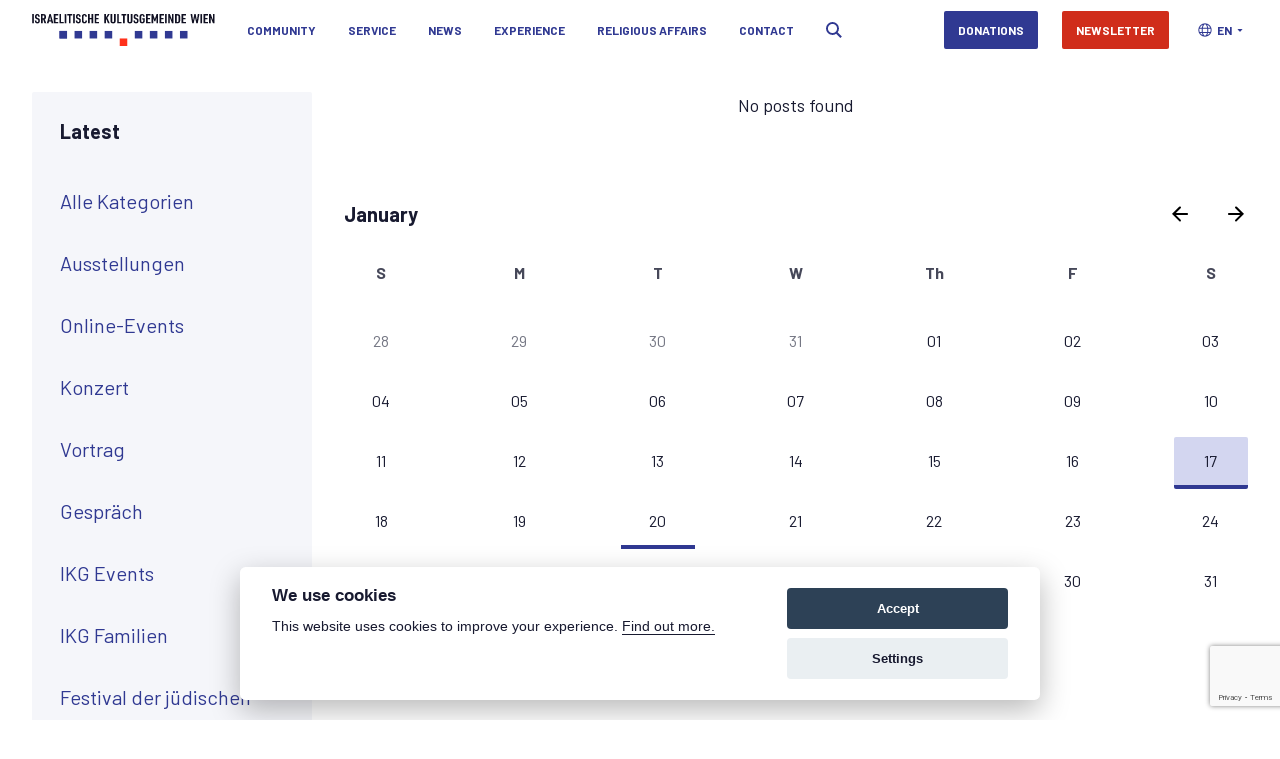

--- FILE ---
content_type: text/html; charset=utf-8
request_url: https://www.ikg-wien.at/en/events/mischpachot
body_size: 46966
content:
<!DOCTYPE html>
<html lang="en">
<head>
  <meta name="viewport" content="width=device-width, initial-scale=1">

<title>Events :: Israelitische Kultusgemeinde Wien</title>

<meta name="description" content="" />
<meta name="facebook-domain-verification" content="4ib5tjtqomfr1wmr0l9kynr7iz8hem" />

<meta property="og:title" content="Events :: Israelitische Kultusgemeinde Wien" />
<meta property="og:description" content="" />
<meta property="og:url" content="https://www.ikg-wien.at/en/events/mischpachot" />
<meta property="og:site_name" content="Horizon" />

  <link rel="image_src" href="https://ikg-wien.imgix.net/ikg-wien/assets/QvYhVrO6/bildschirmfoto-2021-11-28-um-12-58-29.png?auto=format&amp;fit=crop&amp;fm=jpg&amp;h=630&amp;lossless=true&amp;q=60&amp;w=1300" />
  <meta property="og:image" content="https://ikg-wien.imgix.net/ikg-wien/assets/QvYhVrO6/bildschirmfoto-2021-11-28-um-12-58-29.png?auto=format&amp;fit=crop&amp;fm=jpg&amp;h=630&amp;lossless=true&amp;q=60&amp;w=1300" />
  <meta property="og:image:secure_url" content="https://ikg-wien.imgix.net/ikg-wien/assets/QvYhVrO6/bildschirmfoto-2021-11-28-um-12-58-29.png?auto=format&amp;fit=crop&amp;fm=jpg&amp;h=630&amp;lossless=true&amp;q=60&amp;w=1300" />
  <meta property="og:image:width" content="1200" />
  <meta property="og:image:height" content="630" />

<meta name="csrf-param" content="authenticity_token" />
<meta name="csrf-token" content="b3d76QOXzRt0OpAQPJ8nv1nTPi4JUIdfMtmVhCooOGE8EAMpufPI50Mt0QrGg91oDpOrvdWbMMQMvgxd1BT8zA==" />


<link rel="preconnect" href="https://fonts.gstatic.com">
<link href="https://fonts.googleapis.com/css2?family=Barlow:wght@400;700&display=swap" rel="stylesheet">

<link rel="stylesheet" media="all" href="/packs/css/application-71c67e58.css" data-turbolinks-track="reload" />

  <script>
    window.cookiesNoticeMessages = {
      en: {
        consent_modal: {
          title: 'We use cookies',
          description: 'This website uses cookies to improve your experience. <a href="/en/cookies-policy">Find out more.</a>',
          primary_btn: { text: 'Accept', role: 'accept_all' },
          secondary_btn: { text: 'Settings', role: 'settings' }
        },
        settings_modal: {
          title: 'Settings',
          save_settings_btn: 'Save settings',
          accept_all_btn: 'Accept all',
          blocks: [
            {
              title: 'Basic',
              description: 'These cookies are essential for the proper functioning of my website. Without these cookies, the website would not work properly',
              toggle: { value: 'basic', enabled: true, readonly: true }
            },
            {
              title: 'Preferences',
              description: 'These cookies collect information about how you use the website, which pages you visited and which links you clicked on. All of the data is anonymized and cannot be used to identify you',
              toggle: { value: 'preferences', enabled: false, readonly: false }
            }
          ]
        }
      }
    }
  </script>

<script src="/packs/js/application-3685e56e17fc0d3f7bd1.js" data-turbolinks-track="reload"></script>


<script src="https://www.google.com/recaptcha/api.js?onload=vueRecaptchaApiLoaded&render=explicit" async defer></script>

<script>
  window.dataLayer = window.dataLayer || [];
  function gtag(){dataLayer.push(arguments);}
  gtag('js', new Date());

  gtag('config', 'UA-86679726-1');
</script>

    <!-- Global site tag (gtag.js) - Google Analytics -->
  <script async src="https://www.googletagmanager.com/gtag/js?id=G-3C0KFLE5ER"></script>
  <script>
    window.dataLayer = window.dataLayer || [];
    function gtag(){dataLayer.push(arguments);}
    gtag('js', new Date());

    gtag('config', 'G-3C0KFLE5ER');
  </script>

  <link rel="alternate" hreflang="de" href="/events"><link rel="alternate" hreflang="en" href="/en/events">
  <style>[v-cloak] { display: none; }</style>
</head>
<body >
  <div
    id="js-wrapper"
    data-env="production"
    data-recaptcha-sitekey="6LeddmMpAAAAAP2Po5O3AM_Q9ibv_wDrxBmL5_-Y"
  >
    
      <div>
        <navigation v-cloak inline-template>
  
    <div
      class="detached-nav bg-white"
      :class="{ hide: isHidden && !showMenu }"
    >
      <div class="container">
        <header class="flex flex-row items-center justify-between w-full h-15 lg:w-auto relative">
          <div class="relative z-50">
            <a class="hidden xs:block lg:hidden xl:block" href="/">
              <svg xmlns="http://www.w3.org/2000/svg" width="183" height="32" viewBox="0 0 388 68" fill="none"><title>IKG</title>
<rect x="58" y="36" width="16" height="16" fill="#303992"></rect>
<rect x="58" y="36" width="16" height="16" fill="#303992"></rect>
<rect x="218" y="36" width="16" height="16" fill="#303992"></rect>
<rect x="90" y="36" width="16" height="16" fill="#303992"></rect>
<rect x="250" y="36" width="16" height="16" fill="#303992"></rect>
<rect x="122" y="36" width="16" height="16" fill="#303992"></rect>
<rect x="282" y="36" width="16" height="16" fill="#303992"></rect>
<rect x="154" y="36" width="16" height="16" fill="#303992"></rect>
<rect x="314" y="36" width="16" height="16" fill="#303992"></rect>
<rect x="186" y="52" width="16" height="16" fill="#FF311B"></rect>
<path d="M0 19.7003H3.51487V0.245232H0V19.7003Z" fill="#101022"></path>
<path d="M5.61673 13.842C5.64398 15.6131 5.80746 16.5668 6.24341 17.4114C7.06083 19.1281 8.6684 20 10.9572 20C14.5265 20 16.3521 18.0381 16.3521 14.1689C16.3521 12.0981 15.9161 10.7902 14.908 9.91826C14.2268 9.3188 13.7909 9.12807 11.8291 8.44687C9.92177 7.76567 9.29509 7.05722 9.29509 5.53133C9.29509 3.73297 9.84003 2.83379 10.9572 2.83379C12.156 2.83379 12.5647 3.56948 12.701 5.83106H15.9161C15.8889 4.25068 15.6982 3.32425 15.2894 2.50681C14.472 0.844687 13.0007 0 10.8482 0C7.63302 0 5.9437 1.96185 5.9437 5.66757C5.9437 8.6921 7.11532 10.2725 10.0853 11.2534C11.9381 11.8529 12.047 11.9074 12.4557 12.3433C12.8372 12.752 13.0007 13.3787 13.0007 14.2779C13.0007 16.3215 12.374 17.1662 10.9027 17.1662C9.45857 17.1662 8.85913 16.2398 8.83189 13.842H5.61673Z" fill="#101022"></path>
<path d="M22.2213 11.6894H23.3112L26.0359 19.7003H29.905L26.717 11.4169C28.6788 10.545 29.3055 9.23706 29.3055 5.88556C29.3055 3.78747 28.9241 2.47956 28.0249 1.55313C27.1257 0.599455 25.9541 0.245232 23.6381 0.245232H18.7064V19.7003H22.2213V11.6894ZM22.1123 8.99183V3.05177H23.4746C25.1912 3.05177 25.7906 3.84196 25.7906 6.10354C25.7906 7.05722 25.5999 7.87466 25.2185 8.33787C24.8642 8.82834 24.401 8.99183 23.3929 8.99183H22.1123Z" fill="#101022"></path>
<path d="M40.3753 15.8311L41.1927 19.7003H44.98L39.4761 0.245232H36.5607L31.0568 19.7003H34.8441L35.6888 15.8311H40.3753ZM39.7486 13.0518H36.2882L38.032 5.01362L39.7486 13.0518Z" fill="#101022"></path>
<path d="M45.9535 19.7003H55.4627V16.812H49.4684V11.3352H54.4001V8.44687H49.4684V3.13352H55.3265V0.245232H45.9535V19.7003Z" fill="#101022"></path>
<path d="M57.7404 19.7003H67.2224V16.812H61.2553V0.245232H57.7404V19.7003Z" fill="#101022"></path>
<path d="M69.0224 19.7003H72.5373V0.245232H69.0224V19.7003Z" fill="#101022"></path>
<path d="M78.0367 19.7003H81.5516V3.13352H84.9847V0.245232H74.6036V3.13352H78.0367V19.7003Z" fill="#101022"></path>
<path d="M87.0097 19.7003H90.5246V0.245232H87.0097V19.7003Z" fill="#101022"></path>
<path d="M92.6265 13.842C92.6537 15.6131 92.8172 16.5668 93.2532 17.4114C94.0706 19.1281 95.6781 20 97.9669 20C101.536 20 103.362 18.0381 103.362 14.1689C103.362 12.0981 102.926 10.7902 101.918 9.91826C101.237 9.3188 100.801 9.12807 98.8388 8.44687C96.9315 7.76567 96.3048 7.05722 96.3048 5.53133C96.3048 3.73297 96.8498 2.83379 97.9669 2.83379C99.1658 2.83379 99.5745 3.56948 99.7107 5.83106H102.926C102.899 4.25068 102.708 3.32425 102.299 2.50681C101.482 0.844687 100.01 0 97.8579 0C94.6428 0 92.9534 1.96185 92.9534 5.66757C92.9534 8.6921 94.1251 10.2725 97.095 11.2534C98.9478 11.8529 99.0568 11.9074 99.4655 12.3433C99.8469 12.752 100.01 13.3787 100.01 14.2779C100.01 16.3215 99.3837 17.1662 97.9124 17.1662C96.4683 17.1662 95.8689 16.2398 95.8416 13.842H92.6265Z" fill="#101022"></path>
<path d="M113.15 13.842C113.096 16.2398 112.523 17.1662 111.052 17.1662C109.554 17.1662 109.09 16.1853 109.09 12.97V7.05722C109.09 3.81472 109.526 2.83379 110.998 2.83379C112.36 2.83379 112.796 3.51499 112.959 5.83106H116.147C116.12 4.22343 115.957 3.32425 115.521 2.50681C114.676 0.844687 113.123 0 110.916 0C109.036 0 107.646 0.54496 106.747 1.66213C105.902 2.69755 105.575 4.16894 105.575 6.81199V13.2153C105.575 15.5586 105.848 17.0027 106.529 18.0109C107.401 19.3188 108.927 20 110.97 20C113.096 20 114.594 19.2643 115.521 17.7384C116.093 16.7847 116.338 15.7221 116.365 13.842H113.15Z" fill="#101022"></path>
<path d="M118.674 19.7003H122.189V11.3352H125.976V19.7003H129.491V0.245232H125.976V8.44687H122.189V0.245232H118.674V19.7003Z" fill="#101022"></path>
<path d="M132.644 19.7003H142.153V16.812H136.159V11.3352H141.091V8.44687H136.159V3.13352H142.017V0.245232H132.644V19.7003Z" fill="#101022"></path>
<path d="M153.213 19.7003H156.728V12.7793L157.654 11.1172L160.924 19.7003H164.766L159.725 8.25613L164.629 0.245232H160.842L156.728 7.57493V0.245232H153.213V19.7003Z" fill="#101022"></path>
<path d="M166.408 0.245232V13.624C166.408 15.8583 166.572 16.8665 167.117 17.7929C168.043 19.2916 169.487 19.9728 171.912 19.9728C174.174 19.9728 175.509 19.4278 176.462 18.0926C177.171 17.1117 177.389 16.0763 177.389 13.624V0.245232H173.874V13.624C173.874 16.4305 173.465 17.139 171.83 17.139C170.359 17.139 169.923 16.3488 169.923 13.624V0.245232H166.408Z" fill="#101022"></path>
<path d="M180.459 19.7003H189.941V16.812H183.974V0.245232H180.459V19.7003Z" fill="#101022"></path>
<path d="M193.065 19.7003H196.58V3.13352H200.013V0.245232H189.632V3.13352H193.065V19.7003Z" fill="#101022"></path>
<path d="M202.01 0.245232V13.624C202.01 15.8583 202.174 16.8665 202.719 17.7929C203.645 19.2916 205.089 19.9728 207.514 19.9728C209.776 19.9728 211.111 19.4278 212.064 18.0926C212.773 17.1117 212.991 16.0763 212.991 13.624V0.245232H209.476V13.624C209.476 16.4305 209.067 17.139 207.432 17.139C205.961 17.139 205.525 16.3488 205.525 13.624V0.245232H202.01Z" fill="#101022"></path>
<path d="M215.212 13.842C215.239 15.6131 215.402 16.5668 215.838 17.4114C216.656 19.1281 218.263 20 220.552 20C224.122 20 225.947 18.0381 225.947 14.1689C225.947 12.0981 225.511 10.7902 224.503 9.91826C223.822 9.3188 223.386 9.12807 221.424 8.44687C219.517 7.76567 218.89 7.05722 218.89 5.53133C218.89 3.73297 219.435 2.83379 220.552 2.83379C221.751 2.83379 222.16 3.56948 222.296 5.83106H225.511C225.484 4.25068 225.293 3.32425 224.884 2.50681C224.067 0.844687 222.596 0 220.443 0C217.228 0 215.539 1.96185 215.539 5.66757C215.539 8.6921 216.71 10.2725 219.68 11.2534C221.533 11.8529 221.642 11.9074 222.051 12.3433C222.432 12.752 222.596 13.3787 222.596 14.2779C222.596 16.3215 221.969 17.1662 220.498 17.1662C219.054 17.1662 218.454 16.2398 218.427 13.842H215.212Z" fill="#101022"></path>
<path d="M233.937 11.7439H235.926V13.3243C235.926 16.1308 235.381 17.139 233.828 17.139C232.193 17.139 231.676 16.1308 231.676 12.97V7.02997C231.676 3.81472 232.166 2.83379 233.774 2.83379C235.163 2.83379 235.599 3.51499 235.763 5.83106H238.978C238.923 4.25068 238.76 3.32425 238.351 2.50681C237.479 0.844687 235.926 0 233.692 0C231.757 0 230.34 0.572208 229.387 1.66213C228.515 2.69755 228.161 4.16894 228.161 6.81199V13.188C228.161 15.5586 228.46 17.0027 229.169 17.9837C230.095 19.2916 231.676 19.9728 233.801 19.9728C236.035 19.9728 237.506 19.2643 238.433 17.7929C239.114 16.703 239.386 15.2316 239.386 12.5613V9.04632H233.937V11.7439Z" fill="#101022"></path>
<path d="M241.925 19.7003H251.434V16.812H245.44V11.3352H250.372V8.44687H245.44V3.13352H251.298V0.245232H241.925V19.7003Z" fill="#101022"></path>
<path d="M253.712 19.7003H257.063V7.98365L259.434 15.5586H261.641L264.011 7.98365V19.7003H267.363V0.245232H264.093L260.524 10.8174L256.982 0.245232H253.712V19.7003Z" fill="#101022"></path>
<path d="M270.529 19.7003H280.038V16.812H274.044V11.3352H278.976V8.44687H274.044V3.13352H279.902V0.245232H270.529V19.7003Z" fill="#101022"></path>
<path d="M282.316 19.7003H285.831V0.245232H282.316V19.7003Z" fill="#101022"></path>
<path d="M288.968 19.7003H292.238V7.13896L297.115 19.7003H300.412V0.245232H297.142V12.6431L292.456 0.245232H288.968V19.7003Z" fill="#101022"></path>
<path d="M303.55 19.7003H308.372C312.814 19.782 314.557 18.0926 314.476 13.7602V6.18529C314.557 1.85286 312.814 0.163489 308.372 0.245232H303.55V19.7003ZM307.064 16.8937V3.05177H308.509C310.525 3.07902 310.934 3.70572 310.961 6.78474V13.1608C310.934 16.2398 310.525 16.8665 308.509 16.8937H307.064Z" fill="#101022"></path>
<path d="M317.227 19.7003H326.736V16.812H320.742V11.3352H325.674V8.44687H320.742V3.13352H326.6V0.245232H317.227V19.7003Z" fill="#101022"></path>
<path d="M340.003 19.7003H343.164L345.943 6.89373L348.695 19.7003H351.855L355.289 0.245232H351.801L350.084 13.624L347.305 0.245232H344.58L341.774 13.624L340.057 0.245232H336.57L340.003 19.7003Z" fill="#101022"></path>
<path d="M357.458 19.7003H360.973V0.245232H357.458V19.7003Z" fill="#101022"></path>
<path d="M364.138 19.7003H373.647V16.812H367.653V11.3352H372.584V8.44687H367.653V3.13352H373.511V0.245232H364.138V19.7003Z" fill="#101022"></path>
<path d="M375.925 19.7003H379.194V7.13896L384.072 19.7003H387.368V0.245232H384.099V12.6431L379.412 0.245232H375.925V19.7003Z" fill="#101022"></path>
</svg>
</a>            <a class="xs:hidden lg:block xl:hidden" href="/">
              <svg xmlns="http://www.w3.org/2000/svg" width="272" height="111" viewBox="0 0 272 111" fill="none" class="w-20 h-8"><title>IKG</title>
<rect y="79" width="16" height="16" fill="#303992"></rect>
<rect y="79" width="16" height="16" fill="#303992"></rect>
<rect x="160" y="79" width="16" height="16" fill="#303992"></rect>
<rect x="32" y="79" width="16" height="16" fill="#303992"></rect>
<rect x="192" y="79" width="16" height="16" fill="#303992"></rect>
<rect x="64" y="79" width="16" height="16" fill="#303992"></rect>
<rect x="224" y="79" width="16" height="16" fill="#303992"></rect>
<rect x="96" y="79" width="16" height="16" fill="#303992"></rect>
<rect x="256" y="79" width="16" height="16" fill="#303992"></rect>
<rect x="128" y="95" width="16" height="16" fill="#FF311B"></rect>
<path d="M0 61.4626H11.0145V0.765095H0V61.4626Z" fill="black"></path>
<path d="M21.0164 61.4626H32.0308V39.8699L34.9339 34.6843L45.1799 61.4626H57.219L41.423 25.7582L56.7921 0.765095H44.9238L32.0308 23.6329V0.765095H21.0164V61.4626Z" fill="black"></path>
<path d="M77.8645 36.6395H84.0975V41.5702C84.0975 50.3262 82.3898 53.4716 77.5229 53.4716C72.3999 53.4716 70.7776 50.3262 70.7776 40.465V21.9327C70.7776 11.9015 72.3145 8.8411 77.3522 8.8411C81.7067 8.8411 83.0729 10.9664 83.5852 18.1923H93.6604C93.4897 13.2616 92.9774 10.3713 91.6966 7.82097C88.9643 2.63533 84.0975 0 77.096 0C71.0338 0 66.5938 1.78522 63.6054 5.18564C60.8731 8.41605 59.7632 13.0066 59.7632 21.2526V41.1451C59.7632 48.541 60.7024 53.0466 62.9223 56.107C65.8254 60.1875 70.7776 62.3127 77.4376 62.3127C84.439 62.3127 89.0497 60.1025 91.9528 55.5119C94.0873 52.1115 94.9412 47.5209 94.9412 39.1899V28.2235H77.8645V36.6395Z" fill="black"></path>
<path d="M123.572 61.4626H133.477L142.186 21.5077L150.809 61.4626H160.714L171.472 0.765095H160.543L155.164 42.5053L146.455 0.765095H137.916L129.122 42.5053L123.743 0.765095H112.814L123.572 61.4626Z" fill="black"></path>
<path d="M178.272 61.4626H189.286V0.765095H178.272V61.4626Z" fill="black"></path>
<path d="M199.203 61.4626H229.001V52.4515H210.217V35.3644H225.671V26.3533H210.217V9.77621H228.574V0.765095H199.203V61.4626Z" fill="black"></path>
<path d="M236.139 61.4626H246.385V22.2728L261.669 61.4626H272V0.765095H261.754V39.4449L247.068 0.765095H236.139V61.4626Z" fill="black"></path>
</svg>
</a>          </div>

          <div class="flex items-center justify-around lg:w-full">
            <div class="flex-1 pl-8 order-2 lg:order-none">
  <ul
    class="navigation"
    :class="{ 'is-open' : showMenu }"
  >

      <li class="navigation-link">
          <div @click="arrowClick('AXh5rCmM')" class="flex items-center w-full">
            <button
              class="main-link  focus:outline-none focus:ring-2 focus:ring-blue focus:ring-opacity-50"
              :class="showMenu ? 'cursor-pointer' : 'cursor-default'"
              @keydown.enter="toggleDropdown('AXh5rCmM')"
              @keydown.space.prevent="toggleDropdown('AXh5rCmM')"
              @keydown.escape="closeDropdown('AXh5rCmM')"
              @focus="onDropdownFocus('AXh5rCmM')"
              @blur="onDropdownBlur('AXh5rCmM')"
              :aria-expanded="showSubMenu == 'AXh5rCmM'"
              aria-haspopup="true"
              :aria-controls="'submenu-AXh5rCmM'"
            >
              Community
            </button>
            <button
              class="lg:hidden flex w-full focus:outline-none"
              :class="showSubMenu == 'AXh5rCmM' ? 'transform rotate-180' : 'justify-end'"
              @click="arrowClick('AXh5rCmM')"
              :aria-expanded="showSubMenu == 'AXh5rCmM'"
              aria-label="Toggle Community submenu"
            >
              <svg xmlns="http://www.w3.org/2000/svg" width="16" height="9" viewBox="0 0 16 9" fill="none"><title>Arrow</title>
<path fill-rule="evenodd" clip-rule="evenodd" d="M15.1268 2.38375C15.5874 1.98497 15.5874 1.27051 15.1268 0.871732L14.7739 0.566116C14.3984 0.24106 13.8413 0.240759 13.4655 0.56541L8 5.28726L2.53446 0.56541C2.15868 0.240758 1.60158 0.241059 1.22615 0.566116L0.87317 0.871731C0.412589 1.27051 0.412588 1.98497 0.87317 2.38374L8 8.55428L15.1268 2.38375Z" fill="#8388BE"></path>
</svg>
            </button>
          </div>
          <div
            v-if="!showMenu || showSubMenu == 'AXh5rCmM'"
            class="navigation-submenu-links"
            id="submenu-AXh5rCmM"
            role="menu"
            :aria-hidden="showSubMenu != 'AXh5rCmM'"
          >
              <div class="submenu-link" role="none">
      <a class="submenu-link-link" role="menuitem" href="/en/board-of-directors-and-commissions">
        <img alt="Right Arrow" src="/packs/media/application/images/icons/red-arrow-2e9cbf0902d2063cd6754ce6f481c155.svg" />
        <span>Board of Directors and Commissions</span>
</a>
    <div class="flex flex-col ml-6 lg:ml-2 items-start text-left" role="none">
    </div>
  </div>
  <div class="submenu-link" role="none">
      <a class="submenu-link-link" role="menuitem" href="/en/local-community/president-and-presidium">
        <img alt="Right Arrow" src="/packs/media/application/images/icons/red-arrow-2e9cbf0902d2063cd6754ce6f481c155.svg" />
        <span>Presidium</span>
</a>
    <div class="flex flex-col ml-6 lg:ml-2 items-start text-left" role="none">
    </div>
  </div>
  <div class="submenu-link" role="none">
      <a class="submenu-link-link" role="menuitem" href="/en/local-community/general-secretariat">
        <img alt="Right Arrow" src="/packs/media/application/images/icons/red-arrow-2e9cbf0902d2063cd6754ce6f481c155.svg" />
        <span>General Secretariat</span>
</a>
    <div class="flex flex-col ml-6 lg:ml-2 items-start text-left" role="none">
    </div>
  </div>
  <div class="submenu-link" role="none">
      <a class="submenu-link-link" role="menuitem" href="/en/about-the-jewish-community-of-vienna">
        <img alt="Right Arrow" src="/packs/media/application/images/icons/red-arrow-2e9cbf0902d2063cd6754ce6f481c155.svg" />
        <span>About the Jewish Community of Vienna</span>
</a>
    <div class="flex flex-col ml-6 lg:ml-2 items-start text-left" role="none">
    </div>
  </div>

          </div>
      </li>

      <li class="navigation-link">
          <div @click="arrowClick('Rdy9ZWW8')" class="flex items-center w-full">
            <button
              class="main-link  focus:outline-none focus:ring-2 focus:ring-blue focus:ring-opacity-50"
              :class="showMenu ? 'cursor-pointer' : 'cursor-default'"
              @keydown.enter="toggleDropdown('Rdy9ZWW8')"
              @keydown.space.prevent="toggleDropdown('Rdy9ZWW8')"
              @keydown.escape="closeDropdown('Rdy9ZWW8')"
              @focus="onDropdownFocus('Rdy9ZWW8')"
              @blur="onDropdownBlur('Rdy9ZWW8')"
              :aria-expanded="showSubMenu == 'Rdy9ZWW8'"
              aria-haspopup="true"
              :aria-controls="'submenu-Rdy9ZWW8'"
            >
              Service
            </button>
            <button
              class="lg:hidden flex w-full focus:outline-none"
              :class="showSubMenu == 'Rdy9ZWW8' ? 'transform rotate-180' : 'justify-end'"
              @click="arrowClick('Rdy9ZWW8')"
              :aria-expanded="showSubMenu == 'Rdy9ZWW8'"
              aria-label="Toggle Service submenu"
            >
              <svg xmlns="http://www.w3.org/2000/svg" width="16" height="9" viewBox="0 0 16 9" fill="none"><title>Arrow</title>
<path fill-rule="evenodd" clip-rule="evenodd" d="M15.1268 2.38375C15.5874 1.98497 15.5874 1.27051 15.1268 0.871732L14.7739 0.566116C14.3984 0.24106 13.8413 0.240759 13.4655 0.56541L8 5.28726L2.53446 0.56541C2.15868 0.240758 1.60158 0.241059 1.22615 0.566116L0.87317 0.871731C0.412589 1.27051 0.412588 1.98497 0.87317 2.38374L8 8.55428L15.1268 2.38375Z" fill="#8388BE"></path>
</svg>
            </button>
          </div>
          <div
            v-if="!showMenu || showSubMenu == 'Rdy9ZWW8'"
            class="navigation-submenu-links"
            id="submenu-Rdy9ZWW8"
            role="menu"
            :aria-hidden="showSubMenu != 'Rdy9ZWW8'"
          >
              <div class="submenu-link" role="none">
      <a class="submenu-link-link" role="menuitem" href="/en/membership-services">
        <img alt="Right Arrow" src="/packs/media/application/images/icons/red-arrow-2e9cbf0902d2063cd6754ce6f481c155.svg" />
        <span>Membership Services</span>
</a>
    <div class="flex flex-col ml-6 lg:ml-2 items-start text-left" role="none">
          <a role="menuitem" href="https://www.ikg-wien.at/en/information-for-new-citizens">
            <span class="under-sub-link"> Information for New Citizens </span>
</a>    </div>
  </div>
  <div class="submenu-link" role="none">
      <a class="submenu-link-link" role="menuitem" href="/en/tmicha-social-and-charitable-work">
        <img alt="Right Arrow" src="/packs/media/application/images/icons/red-arrow-2e9cbf0902d2063cd6754ce6f481c155.svg" />
        <span>Tmicha: Social and Charitable Work</span>
</a>
    <div class="flex flex-col ml-6 lg:ml-2 items-start text-left" role="none">
    </div>
  </div>
  <div class="submenu-link" role="none">
      <a class="submenu-link-link" role="menuitem" rel="nofollow noreferrer" target="_blank" href="https://www.antisemitismus-meldestelle.at/">
        <img alt="Right Arrow" src="/packs/media/application/images/icons/red-arrow-2e9cbf0902d2063cd6754ce6f481c155.svg" />
        <span>Reporting Centre for Antisemitism</span>
</a>
    <div class="flex flex-col ml-6 lg:ml-2 items-start text-left" role="none">
    </div>
  </div>
  <div class="submenu-link" role="none">
      <a class="submenu-link-link" role="menuitem" href="/en/restitution-en">
        <img alt="Right Arrow" src="/packs/media/application/images/icons/red-arrow-2e9cbf0902d2063cd6754ce6f481c155.svg" />
        <span>Restitution</span>
</a>
    <div class="flex flex-col ml-6 lg:ml-2 items-start text-left" role="none">
    </div>
  </div>
  <div class="submenu-link" role="none">
      <a class="submenu-link-link" role="menuitem" href="/en/archive">
        <img alt="Right Arrow" src="/packs/media/application/images/icons/red-arrow-2e9cbf0902d2063cd6754ce6f481c155.svg" />
        <span>Archive</span>
</a>
    <div class="flex flex-col ml-6 lg:ml-2 items-start text-left" role="none">
    </div>
  </div>
  <div class="submenu-link" role="none">
      <a class="submenu-link-link" role="menuitem" href="/en/service/organizations-and-institutions-of-the-ikg">
        <img alt="Right Arrow" src="/packs/media/application/images/icons/red-arrow-2e9cbf0902d2063cd6754ce6f481c155.svg" />
        <span>Institutions</span>
</a>
    <div class="flex flex-col ml-6 lg:ml-2 items-start text-left" role="none">
          <a role="menuitem" rel="nofollow noreferrer" target="_blank" href="http://www.zpc.at/">
            <span class="under-sub-link">Zwi Perez Chajes School</span>
</a>          <a role="menuitem" rel="nofollow noreferrer" target="_blank" href="http://www.maimonides.at/">
            <span class="under-sub-link">Senatorium Maimonides</span>
</a>          <a role="menuitem" rel="nofollow noreferrer" target="_blank" href="http://www.esra.at/">
            <span class="under-sub-link">ESRA | Psychosocial Centre </span>
</a>          <a role="menuitem" rel="nofollow noreferrer" target="_blank" href="https://jbbz.at/">
            <span class="under-sub-link">Jewish Vocational Training Centre </span>
</a>    </div>
  </div>

          </div>
      </li>

      <li class="navigation-link">
          <a class="main-link " rel="nofollow noreferrer" target="_blank" href="https://ikg-wien.herokuapp.com/en/latest">News</a>
      </li>

      <li class="navigation-link">
          <div @click="arrowClick('CqrIR09g')" class="flex items-center w-full">
            <button
              class="main-link  focus:outline-none focus:ring-2 focus:ring-blue focus:ring-opacity-50"
              :class="showMenu ? 'cursor-pointer' : 'cursor-default'"
              @keydown.enter="toggleDropdown('CqrIR09g')"
              @keydown.space.prevent="toggleDropdown('CqrIR09g')"
              @keydown.escape="closeDropdown('CqrIR09g')"
              @focus="onDropdownFocus('CqrIR09g')"
              @blur="onDropdownBlur('CqrIR09g')"
              :aria-expanded="showSubMenu == 'CqrIR09g'"
              aria-haspopup="true"
              :aria-controls="'submenu-CqrIR09g'"
            >
              Experience
            </button>
            <button
              class="lg:hidden flex w-full focus:outline-none"
              :class="showSubMenu == 'CqrIR09g' ? 'transform rotate-180' : 'justify-end'"
              @click="arrowClick('CqrIR09g')"
              :aria-expanded="showSubMenu == 'CqrIR09g'"
              aria-label="Toggle Experience submenu"
            >
              <svg xmlns="http://www.w3.org/2000/svg" width="16" height="9" viewBox="0 0 16 9" fill="none"><title>Arrow</title>
<path fill-rule="evenodd" clip-rule="evenodd" d="M15.1268 2.38375C15.5874 1.98497 15.5874 1.27051 15.1268 0.871732L14.7739 0.566116C14.3984 0.24106 13.8413 0.240759 13.4655 0.56541L8 5.28726L2.53446 0.56541C2.15868 0.240758 1.60158 0.241059 1.22615 0.566116L0.87317 0.871731C0.412589 1.27051 0.412588 1.98497 0.87317 2.38374L8 8.55428L15.1268 2.38375Z" fill="#8388BE"></path>
</svg>
            </button>
          </div>
          <div
            v-if="!showMenu || showSubMenu == 'CqrIR09g'"
            class="navigation-submenu-links"
            id="submenu-CqrIR09g"
            role="menu"
            :aria-hidden="showSubMenu != 'CqrIR09g'"
          >
              <div class="submenu-link" role="none">
      <a class="submenu-link-link" role="menuitem" href="/events">
        <img alt="Right Arrow" src="/packs/media/application/images/icons/red-arrow-2e9cbf0902d2063cd6754ce6f481c155.svg" />
        <span>Events</span>
</a>
    <div class="flex flex-col ml-6 lg:ml-2 items-start text-left" role="none">
    </div>
  </div>
  <div class="submenu-link" role="none">
      <a class="submenu-link-link" role="menuitem" href="/en/experience-culture">
        <img alt="Right Arrow" src="/packs/media/application/images/icons/red-arrow-2e9cbf0902d2063cd6754ce6f481c155.svg" />
        <span>Culture</span>
</a>
    <div class="flex flex-col ml-6 lg:ml-2 items-start text-left" role="none">
    </div>
  </div>
  <div class="submenu-link" role="none">
      <a class="submenu-link-link" role="menuitem" href="/en/youth">
        <img alt="Right Arrow" src="/packs/media/application/images/icons/red-arrow-2e9cbf0902d2063cd6754ce6f481c155.svg" />
        <span>Youth</span>
</a>
    <div class="flex flex-col ml-6 lg:ml-2 items-start text-left" role="none">
    </div>
  </div>
  <div class="submenu-link" role="none">
      <a class="submenu-link-link" role="menuitem" href="/en/schools-and-education">
        <img alt="Right Arrow" src="/packs/media/application/images/icons/red-arrow-2e9cbf0902d2063cd6754ce6f481c155.svg" />
        <span>Schools &amp; Education</span>
</a>
    <div class="flex flex-col ml-6 lg:ml-2 items-start text-left" role="none">
    </div>
  </div>
  <div class="submenu-link" role="none">
      <a class="submenu-link-link" role="menuitem" href="https://www.ikg-wien.at/en/news/restoration-of-the-stadttempel">
        <img alt="Right Arrow" src="/packs/media/application/images/icons/red-arrow-2e9cbf0902d2063cd6754ce6f481c155.svg" />
        <span>Info Point</span>
</a>
    <div class="flex flex-col ml-6 lg:ml-2 items-start text-left" role="none">
    </div>
  </div>
  <div class="submenu-link" role="none">
      <a class="submenu-link-link" role="menuitem" href="https://www.ikg-wien.at/en/experience/drink-and-dine">
        <img alt="Right Arrow" src="/packs/media/application/images/icons/red-arrow-2e9cbf0902d2063cd6754ce6f481c155.svg" />
        <span>Kosher Vienna</span>
</a>
    <div class="flex flex-col ml-6 lg:ml-2 items-start text-left" role="none">
    </div>
  </div>

          </div>
      </li>

      <li class="navigation-link">
          <div @click="arrowClick('-4vqs0Vr')" class="flex items-center w-full">
            <button
              class="main-link  focus:outline-none focus:ring-2 focus:ring-blue focus:ring-opacity-50"
              :class="showMenu ? 'cursor-pointer' : 'cursor-default'"
              @keydown.enter="toggleDropdown('-4vqs0Vr')"
              @keydown.space.prevent="toggleDropdown('-4vqs0Vr')"
              @keydown.escape="closeDropdown('-4vqs0Vr')"
              @focus="onDropdownFocus('-4vqs0Vr')"
              @blur="onDropdownBlur('-4vqs0Vr')"
              :aria-expanded="showSubMenu == '-4vqs0Vr'"
              aria-haspopup="true"
              :aria-controls="'submenu--4vqs0Vr'"
            >
              Religious Affairs
            </button>
            <button
              class="lg:hidden flex w-full focus:outline-none"
              :class="showSubMenu == '-4vqs0Vr' ? 'transform rotate-180' : 'justify-end'"
              @click="arrowClick('-4vqs0Vr')"
              :aria-expanded="showSubMenu == '-4vqs0Vr'"
              aria-label="Toggle Religious Affairs submenu"
            >
              <svg xmlns="http://www.w3.org/2000/svg" width="16" height="9" viewBox="0 0 16 9" fill="none"><title>Arrow</title>
<path fill-rule="evenodd" clip-rule="evenodd" d="M15.1268 2.38375C15.5874 1.98497 15.5874 1.27051 15.1268 0.871732L14.7739 0.566116C14.3984 0.24106 13.8413 0.240759 13.4655 0.56541L8 5.28726L2.53446 0.56541C2.15868 0.240758 1.60158 0.241059 1.22615 0.566116L0.87317 0.871731C0.412589 1.27051 0.412588 1.98497 0.87317 2.38374L8 8.55428L15.1268 2.38375Z" fill="#8388BE"></path>
</svg>
            </button>
          </div>
          <div
            v-if="!showMenu || showSubMenu == '-4vqs0Vr'"
            class="navigation-submenu-links"
            id="submenu--4vqs0Vr"
            role="menu"
            :aria-hidden="showSubMenu != '-4vqs0Vr'"
          >
              <div class="submenu-link" role="none">
      <a class="submenu-link-link" role="menuitem" href="/en/rabbinate/synagogues/vienna-city-temple-and-prayer-times">
        <img alt="Right Arrow" src="/packs/media/application/images/icons/red-arrow-2e9cbf0902d2063cd6754ce6f481c155.svg" />
        <span>Vienna&#39;s City Temple &amp; Prayer Times</span>
</a>
    <div class="flex flex-col ml-6 lg:ml-2 items-start text-left" role="none">
    </div>
  </div>
  <div class="submenu-link" role="none">
      <a class="submenu-link-link" role="menuitem" href="/en/rabbinate-en">
        <img alt="Right Arrow" src="/packs/media/application/images/icons/red-arrow-2e9cbf0902d2063cd6754ce6f481c155.svg" />
        <span>Rabbinate</span>
</a>
    <div class="flex flex-col ml-6 lg:ml-2 items-start text-left" role="none">
    </div>
  </div>
  <div class="submenu-link" role="none">
      <a class="submenu-link-link" role="menuitem" href="/en/rabbinate/cemeteries">
        <img alt="Right Arrow" src="/packs/media/application/images/icons/red-arrow-2e9cbf0902d2063cd6754ce6f481c155.svg" />
        <span>Cemeteries</span>
</a>
    <div class="flex flex-col ml-6 lg:ml-2 items-start text-left" role="none">
          <a role="menuitem" href="/en/rabbinate-conduct-of-the-family-members">
            <span class="under-sub-link">For the bereaved in the event of a death</span>
</a>    </div>
  </div>
  <div class="submenu-link" role="none">
      <a class="submenu-link-link" role="menuitem" href="https://www.ikg-wien.at/en/synagogues">
        <img alt="Right Arrow" src="/packs/media/application/images/icons/red-arrow-2e9cbf0902d2063cd6754ce6f481c155.svg" />
        <span>Synagogues</span>
</a>
    <div class="flex flex-col ml-6 lg:ml-2 items-start text-left" role="none">
    </div>
  </div>

          </div>
      </li>

      <li class="navigation-link">
          <a class="main-link " href="/en/contact">Contact</a>
      </li>

    <li class="navigation-link navigation-icon-link w-full items-center">
      <a title="Search" class="mx-auto lg:block hidden" href="/en/search">
        <img alt="Search Icon" src="/packs/media/application/images/icons/search-960ff9b215d6c0cd15349eb9577c6623.svg" />
</a>      <a title="Search" class="lg:hidden w-full flex items-center space-x-4 border-t border-b border-light-indigo" href="/en/search">
        <img alt="Search Icon" src="/packs/media/application/images/icons/search-960ff9b215d6c0cd15349eb9577c6623.svg" />
        <span> Search </span>
</a>    </li>


    <li class="relative z-50 sm:hidden mt-6 w-full sm:w-auto">
      <a class="btn-blue -nav" href="/en/donations">Donations</a>
    </li>

    <li class="relative z-50 sm:hidden mt-6 w-full sm:w-auto">
      <a class="btn-red -nav" href="/en/en-newsletter">Newsletter</a>
    </li>
  </ul>

  <button
    @click="showMenu = !showMenu"
    :class="{ 'is-open' : showMenu }"
    class="btn-toggle-nav"
    id="navbar-toggler"
    type="button"
    aria-label="Toggle navigation"
  >
    <span></span>
    <span></span>
    <span></span>
    <span></span>
  </button>
</div>


            <div class="flex items-center order-1 lg:order-none ml-auto">

              <a class="relative z-50 hidden sm:block btn-blue -small -nav mr-6" href="/en/donations">Donations</a>

              <a class="relative z-50 hidden sm:block btn-red mr-6" href="/en/en-newsletter">Newsletter</a>

              <div class="language-selector-container">
  <div
    class="language-selector"
    role="button"
    tabindex="0"
    aria-haspopup="true"
    aria-expanded="false"
    aria-controls="language-dropdown"
    aria-label="Select language"
  >
    <div class="flex flex-row items-center space-x-1">
      <svg xmlns="http://www.w3.org/2000/svg" width="16" height="16" viewBox="0 0 16 16" fill="none">
<path d="M7.99973 1.33264C11.6822 1.33264 14.6674 4.31787 14.6674 8.00034C14.6674 11.6828 11.6822 14.668 7.99973 14.668C4.31726 14.668 1.33203 11.6828 1.33203 8.00034C1.33203 4.31787 4.31726 1.33264 7.99973 1.33264ZM9.959 11.0002H6.04046C6.47516 12.6096 7.23072 13.668 7.99973 13.668C8.76874 13.668 9.52431 12.6096 9.959 11.0002ZM5.00527 11.0005L3.19028 11.0005C3.82918 12.0225 4.7848 12.8262 5.91973 13.2742C5.57154 12.7277 5.28421 12.0435 5.07288 11.2639L5.00527 11.0005ZM12.8092 11.0005L10.9942 11.0005C10.7783 11.8897 10.4666 12.6669 10.079 13.2742C11.1437 12.8542 12.0501 12.1216 12.6857 11.1895L12.8092 11.0005ZM4.72868 6.66658H2.49028L2.48711 6.67805C2.38572 7.10228 2.33203 7.54504 2.33203 8.00034C2.33203 8.70444 2.46042 9.37856 2.69507 10.0006L4.81051 10.0003C4.71565 9.36757 4.66536 8.69543 4.66536 8.00034C4.66536 7.54433 4.68701 7.0982 4.72868 6.66658ZM10.2643 6.66662H5.73511C5.68977 7.09346 5.66536 7.53994 5.66536 8.00034C5.66536 8.70668 5.7228 9.38023 5.82519 10.0004H10.1743C10.2767 9.38023 10.3341 8.70668 10.3341 8.00034C10.3341 7.53994 10.3097 7.09346 10.2643 6.66662ZM13.5095 6.66602L11.2708 6.66659C11.3125 7.0982 11.3341 7.54433 11.3341 8.00034C11.3341 8.69543 11.2838 9.36757 11.1889 10.0003L13.3044 10.0006C13.539 9.37856 13.6674 8.70444 13.6674 8.00034C13.6674 7.54074 13.6127 7.09391 13.5095 6.66602ZM5.92043 2.72644L5.90516 2.73226C4.54028 3.2754 3.43628 4.3336 2.83316 5.66684L4.86524 5.66709C5.07415 4.49856 5.43871 3.48128 5.92043 2.72644ZM7.99973 2.33264L7.92263 2.33617C7.079 2.41335 6.26402 3.74799 5.88554 5.66681H10.1139C9.73651 3.75337 8.92503 2.42083 8.08393 2.33685L7.99973 2.33264ZM10.0797 2.72648L10.151 2.84255C10.5971 3.58419 10.9358 4.55745 11.1342 5.66709L13.1663 5.66684C12.5899 4.39258 11.5559 3.36955 10.2739 2.80733L10.0797 2.72648Z" fill="#303992"></path>
</svg>
      <span class="uppercase">en</span>
      <svg xmlns="http://www.w3.org/2000/svg" width="8" height="8" viewBox="0 0 8 8" fill="none">
<path d="M4 6L1.40192 3L6.59808 3L4 6Z" fill="#303992"></path>
</svg>
    </div>
  </div>
  <div
    class="language-selector-dropdown"
    id="language-dropdown"
    role="menu"
    aria-hidden="true"
  >
    <div class="language-selector-dropdown-item" role="none"><a role="menuitem" href="/events">Deutsch</a></div><div class="language-selector-dropdown-item" role="none"><a role="menuitem" href="/en/events">English</a></div>
  </div>
</div>

            </div>
          </div>
        </header>
      </div>
    </div>
</navigation>


        

  <div>

    <div id="posts"></div>

    <div class="container mb-8">
      <div class="grid grid-cols-1 mt-8 lg:grid-cols-12 md:grid-cols-3 md:gap-x-8 gap-y-8">
        <div class="col-span-3 space-y-8 lg:col-span-4 xl:col-span-3 sm:space-x-8 lg:space-x-0 lg:space-y-8 sm:space-y-0 lg:block sm:flex">
          <div class="rounded-sm bg-blue-light sm:w-1/2 lg:w-full">
  <h4 class="py-6 pl-8 text-xl font-bold text-black xl:pl-7 lg:pl-4">
    Latest
  </h4>

  <div class="flex flex-col">
    <a class="filter-category " test-post-category="all" href="/en/events#posts">
      Alle Kategorien
      <img alt="Right Arrow" src="/packs/media/application/images/icons/filter-arrow-3cb6a7d2e21b42a84337017d8d3b83ef.svg" />
</a>
      <a class="filter-category " test-post-category="ausstellungen" href="/en/events/ausstellungen#posts">
        Ausstellungen
        <img alt="Right Arrow" src="/packs/media/application/images/icons/filter-arrow-3cb6a7d2e21b42a84337017d8d3b83ef.svg" />
</a>      <a class="filter-category " test-post-category="online-events" href="/en/events/online-events#posts">
        Online-Events
        <img alt="Right Arrow" src="/packs/media/application/images/icons/filter-arrow-3cb6a7d2e21b42a84337017d8d3b83ef.svg" />
</a>      <a class="filter-category " test-post-category="konzert" href="/en/events/konzert#posts">
        Konzert
        <img alt="Right Arrow" src="/packs/media/application/images/icons/filter-arrow-3cb6a7d2e21b42a84337017d8d3b83ef.svg" />
</a>      <a class="filter-category " test-post-category="vortrag" href="/en/events/vortrag#posts">
        Vortrag
        <img alt="Right Arrow" src="/packs/media/application/images/icons/filter-arrow-3cb6a7d2e21b42a84337017d8d3b83ef.svg" />
</a>      <a class="filter-category " test-post-category="gespraech" href="/en/events/gespraech#posts">
        Gespräch
        <img alt="Right Arrow" src="/packs/media/application/images/icons/filter-arrow-3cb6a7d2e21b42a84337017d8d3b83ef.svg" />
</a>      <a class="filter-category " test-post-category="ikg-events" href="/en/events/ikg-events#posts">
        IKG Events
        <img alt="Right Arrow" src="/packs/media/application/images/icons/filter-arrow-3cb6a7d2e21b42a84337017d8d3b83ef.svg" />
</a>      <a class="filter-category " test-post-category="ikg-familien" href="/en/events/ikg-familien#posts">
        IKG Familien
        <img alt="Right Arrow" src="/packs/media/application/images/icons/filter-arrow-3cb6a7d2e21b42a84337017d8d3b83ef.svg" />
</a>      <a class="filter-category " test-post-category="festival-der-juedischen-kultur-2021" href="/en/events/festival-der-juedischen-kultur-2021#posts">
        Festival der jüdischen Kultur 2021
        <img alt="Right Arrow" src="/packs/media/application/images/icons/filter-arrow-3cb6a7d2e21b42a84337017d8d3b83ef.svg" />
</a>      <a class="filter-category " test-post-category="festival-der-judischen-kultur" href="/en/events/festival-der-judischen-kultur#posts">
        Festival der Jüdischen Kultur
        <img alt="Right Arrow" src="/packs/media/application/images/icons/filter-arrow-3cb6a7d2e21b42a84337017d8d3b83ef.svg" />
</a>      <a class="filter-category active" test-post-category="mischpachot" href="/en/events/mischpachot#posts">
        Mischpachot
        <img alt="Right Arrow" src="/packs/media/application/images/icons/filter-arrow-3cb6a7d2e21b42a84337017d8d3b83ef.svg" />
</a>      <a class="filter-category " test-post-category="events-jugend" href="/en/events/events-jugend#posts">
        Jugend
        <img alt="Right Arrow" src="/packs/media/application/images/icons/filter-arrow-3cb6a7d2e21b42a84337017d8d3b83ef.svg" />
</a>      <a class="filter-category " test-post-category="shabbes-tisch" href="/en/events/shabbes-tisch#posts">
        Shabbes Tisch
        <img alt="Right Arrow" src="/packs/media/application/images/icons/filter-arrow-3cb6a7d2e21b42a84337017d8d3b83ef.svg" />
</a>      <a class="filter-category " test-post-category="events-kultur" href="/en/events/events-kultur#posts">
        Kultur
        <img alt="Right Arrow" src="/packs/media/application/images/icons/filter-arrow-3cb6a7d2e21b42a84337017d8d3b83ef.svg" />
</a>      <a class="filter-category " test-post-category="ikg-rabbinat" href="/en/events/ikg-rabbinat#posts">
        Rabbinat
        <img alt="Right Arrow" src="/packs/media/application/images/icons/filter-arrow-3cb6a7d2e21b42a84337017d8d3b83ef.svg" />
</a>  </div>
</div>

          
  <div class="flex flex-col items-center justify-center p-8 rounded-sm bg-blue sm:w-1/2 lg:w-full">
    <h4 class="text-xl font-bold text-center text-white sm:mb-8 lg:mb-2">
      IKG-Newsletter bestellen
    </h4>
    <div class="widget-newsletter">
      <img alt="Newsletter image" srcset="/packs/media/application/images/ipad-small-c423ef3a061c517acd18929774366c00.png 1x, /packs/media/application/images/ipad-small@2x-4efa8c4299a04b9300c1009852caeb1f.png 2x" src="/packs/media/application/images/ipad-small-c423ef3a061c517acd18929774366c00.png" />
    </div>
    <p class="relative z-10 w-4/5 text-sm text-center text-white bottom-12">
      Stets aktuell rund um die IKG und das jüdische Leben Wiens
    </p>
    <a class="w-full -mt-8 text-center btn-red" href="/en/en-newsletter">Newsletter</a>
  </div>

        </div>

        <div class="md:col-span-3 xl:col-span-9 xl:col-start-4 lg:col-span-8 lg:col-start-5">
          <div>
    
  <div class="text-lg text-center text-black" >
    No posts found
  </div>

</div>


            <div class="lg:mt-20 mt-10 mb-20">
              <calendar></calendar>
            </div>
        </div>
      </div>
    </div>
  </div>


        
  <div class=" bg-blue-light">
    <div class="container">
      <footer class="grid-cols-12 pt-20 lg:grid gap-x-8 pb-14">
        <div class="grid grid-cols-1 gap-8 text-center lg:text-left lg:grid-cols-3 xl:col-span-6 lg:col-span-7">
          <div>
    <h3 class="pb-6 footer-heading">
      Browse
    </h3>
  <ul class="space-y-2">
        <li class="footer-nav-link">
            <a href="/en/ikg-property-management">Property Management</a>
        </li>
        <li class="footer-nav-link">
            <a href="/en/membership-services">Become a Member</a>
        </li>
        <li class="footer-nav-link">
            <a rel="nofollow noreferrer" target="_blank" href="https://www.zpc.at/">Zwi Perez Chajes School</a>
        </li>
        <li class="footer-nav-link">
            <a rel="nofollow noreferrer" target="_blank" href="https://www.maimonides.at/">Senatorium Maimonides</a>
        </li>
        <li class="footer-nav-link">
            <a rel="nofollow noreferrer" target="_blank" href="https://www.esra.at/">ESRA | Psychosocial Centre</a>
        </li>
        <li class="footer-nav-link">
            <a rel="nofollow noreferrer" target="_blank" href="https://jbbz.at/">Jewish Vocational Training Centre</a>
        </li>
  </ul>
</div>

        </div>

        <div class="mt-16 text-center lg:text-right lg:mt-0 xl:col-span-6 lg:col-span-5">
          <newsletter-subscribe url="/email-subscriptions" :default-lists="['newsletter']">
            <template v-slot:form="{ subscription, subscribe, error }">
              <div class="inline-block space-y-4 text-center lg:text-left">
                <h3 class="footer-heading">
                  Newsletter
                </h3>
                <p class="text-sm text-black">
                  Join our weekly mailing list
                </p>
                <div>
                  <form @submit.prevent="subscribe()">
                    <div class="flex flex-row items-center justify-center lg:justify-start">
                      
                        <input
                          class="p-2 rounded-l-sm md:w-72"
                          type="text"
                          v-model="subscription.email"
                          placeholder="Your e-mail"
                          aria-label="Your e-mail" 
                          name="email"
                          required
                        />
                      <button class="btn-red -sm">
                        Registration
                      </button>
                    </div>
                    <label class="mt-1 flex items-center">
                      <input type="checkbox" required name="agree" />
                      <span class="text-black-60 ml-2">I have read and agree with the <a href="https://ikg-wien.herokuapp.com/en/privacy-policy">privacy policy </a><br></span>
                    </label>
                    <div v-if="error" class="text-red">{{ error }}</div>
                  </form>
                </div>

              </div>
            </template>
            <template v-slot:thank-you>
              <p class="text-sm text-center text-black-60">
                You are now subscribed. Thank you!
              </p>
            </template>
          </newsletter-subscribe>
        </div>

        <div
          class="flex flex-col items-center col-span-12 mt-24 space-y-3 sm:flex-row sm:justify-between sm:space-y-0"
        >
          <div class="flex space-x-6 sm:space-x-16 items-center">
            <a class="footer-nav-link -terms" href="/en/privacy-policy">Privacy Policy</a>
            <a class="footer-nav-link -terms" href="/en/imprint">Imprint</a>
            <a class="footer-nav-link -terms" href="/en/press-room-en">Press Room</a>
          </div>
          <div class="text-sm text-black-60">
            ©2021 - IKG WIEN | All rights reserved
          </div>
        </div>
      </footer>
    </div>
  </div>

        
      </div>
  </div>
</body>
</html>


--- FILE ---
content_type: text/html; charset=utf-8
request_url: https://www.google.com/recaptcha/api2/anchor?ar=1&k=6LeddmMpAAAAAP2Po5O3AM_Q9ibv_wDrxBmL5_-Y&co=aHR0cHM6Ly93d3cuaWtnLXdpZW4uYXQ6NDQz&hl=en&v=PoyoqOPhxBO7pBk68S4YbpHZ&size=invisible&anchor-ms=20000&execute-ms=30000&cb=qx9c398p0x14
body_size: 49391
content:
<!DOCTYPE HTML><html dir="ltr" lang="en"><head><meta http-equiv="Content-Type" content="text/html; charset=UTF-8">
<meta http-equiv="X-UA-Compatible" content="IE=edge">
<title>reCAPTCHA</title>
<style type="text/css">
/* cyrillic-ext */
@font-face {
  font-family: 'Roboto';
  font-style: normal;
  font-weight: 400;
  font-stretch: 100%;
  src: url(//fonts.gstatic.com/s/roboto/v48/KFO7CnqEu92Fr1ME7kSn66aGLdTylUAMa3GUBHMdazTgWw.woff2) format('woff2');
  unicode-range: U+0460-052F, U+1C80-1C8A, U+20B4, U+2DE0-2DFF, U+A640-A69F, U+FE2E-FE2F;
}
/* cyrillic */
@font-face {
  font-family: 'Roboto';
  font-style: normal;
  font-weight: 400;
  font-stretch: 100%;
  src: url(//fonts.gstatic.com/s/roboto/v48/KFO7CnqEu92Fr1ME7kSn66aGLdTylUAMa3iUBHMdazTgWw.woff2) format('woff2');
  unicode-range: U+0301, U+0400-045F, U+0490-0491, U+04B0-04B1, U+2116;
}
/* greek-ext */
@font-face {
  font-family: 'Roboto';
  font-style: normal;
  font-weight: 400;
  font-stretch: 100%;
  src: url(//fonts.gstatic.com/s/roboto/v48/KFO7CnqEu92Fr1ME7kSn66aGLdTylUAMa3CUBHMdazTgWw.woff2) format('woff2');
  unicode-range: U+1F00-1FFF;
}
/* greek */
@font-face {
  font-family: 'Roboto';
  font-style: normal;
  font-weight: 400;
  font-stretch: 100%;
  src: url(//fonts.gstatic.com/s/roboto/v48/KFO7CnqEu92Fr1ME7kSn66aGLdTylUAMa3-UBHMdazTgWw.woff2) format('woff2');
  unicode-range: U+0370-0377, U+037A-037F, U+0384-038A, U+038C, U+038E-03A1, U+03A3-03FF;
}
/* math */
@font-face {
  font-family: 'Roboto';
  font-style: normal;
  font-weight: 400;
  font-stretch: 100%;
  src: url(//fonts.gstatic.com/s/roboto/v48/KFO7CnqEu92Fr1ME7kSn66aGLdTylUAMawCUBHMdazTgWw.woff2) format('woff2');
  unicode-range: U+0302-0303, U+0305, U+0307-0308, U+0310, U+0312, U+0315, U+031A, U+0326-0327, U+032C, U+032F-0330, U+0332-0333, U+0338, U+033A, U+0346, U+034D, U+0391-03A1, U+03A3-03A9, U+03B1-03C9, U+03D1, U+03D5-03D6, U+03F0-03F1, U+03F4-03F5, U+2016-2017, U+2034-2038, U+203C, U+2040, U+2043, U+2047, U+2050, U+2057, U+205F, U+2070-2071, U+2074-208E, U+2090-209C, U+20D0-20DC, U+20E1, U+20E5-20EF, U+2100-2112, U+2114-2115, U+2117-2121, U+2123-214F, U+2190, U+2192, U+2194-21AE, U+21B0-21E5, U+21F1-21F2, U+21F4-2211, U+2213-2214, U+2216-22FF, U+2308-230B, U+2310, U+2319, U+231C-2321, U+2336-237A, U+237C, U+2395, U+239B-23B7, U+23D0, U+23DC-23E1, U+2474-2475, U+25AF, U+25B3, U+25B7, U+25BD, U+25C1, U+25CA, U+25CC, U+25FB, U+266D-266F, U+27C0-27FF, U+2900-2AFF, U+2B0E-2B11, U+2B30-2B4C, U+2BFE, U+3030, U+FF5B, U+FF5D, U+1D400-1D7FF, U+1EE00-1EEFF;
}
/* symbols */
@font-face {
  font-family: 'Roboto';
  font-style: normal;
  font-weight: 400;
  font-stretch: 100%;
  src: url(//fonts.gstatic.com/s/roboto/v48/KFO7CnqEu92Fr1ME7kSn66aGLdTylUAMaxKUBHMdazTgWw.woff2) format('woff2');
  unicode-range: U+0001-000C, U+000E-001F, U+007F-009F, U+20DD-20E0, U+20E2-20E4, U+2150-218F, U+2190, U+2192, U+2194-2199, U+21AF, U+21E6-21F0, U+21F3, U+2218-2219, U+2299, U+22C4-22C6, U+2300-243F, U+2440-244A, U+2460-24FF, U+25A0-27BF, U+2800-28FF, U+2921-2922, U+2981, U+29BF, U+29EB, U+2B00-2BFF, U+4DC0-4DFF, U+FFF9-FFFB, U+10140-1018E, U+10190-1019C, U+101A0, U+101D0-101FD, U+102E0-102FB, U+10E60-10E7E, U+1D2C0-1D2D3, U+1D2E0-1D37F, U+1F000-1F0FF, U+1F100-1F1AD, U+1F1E6-1F1FF, U+1F30D-1F30F, U+1F315, U+1F31C, U+1F31E, U+1F320-1F32C, U+1F336, U+1F378, U+1F37D, U+1F382, U+1F393-1F39F, U+1F3A7-1F3A8, U+1F3AC-1F3AF, U+1F3C2, U+1F3C4-1F3C6, U+1F3CA-1F3CE, U+1F3D4-1F3E0, U+1F3ED, U+1F3F1-1F3F3, U+1F3F5-1F3F7, U+1F408, U+1F415, U+1F41F, U+1F426, U+1F43F, U+1F441-1F442, U+1F444, U+1F446-1F449, U+1F44C-1F44E, U+1F453, U+1F46A, U+1F47D, U+1F4A3, U+1F4B0, U+1F4B3, U+1F4B9, U+1F4BB, U+1F4BF, U+1F4C8-1F4CB, U+1F4D6, U+1F4DA, U+1F4DF, U+1F4E3-1F4E6, U+1F4EA-1F4ED, U+1F4F7, U+1F4F9-1F4FB, U+1F4FD-1F4FE, U+1F503, U+1F507-1F50B, U+1F50D, U+1F512-1F513, U+1F53E-1F54A, U+1F54F-1F5FA, U+1F610, U+1F650-1F67F, U+1F687, U+1F68D, U+1F691, U+1F694, U+1F698, U+1F6AD, U+1F6B2, U+1F6B9-1F6BA, U+1F6BC, U+1F6C6-1F6CF, U+1F6D3-1F6D7, U+1F6E0-1F6EA, U+1F6F0-1F6F3, U+1F6F7-1F6FC, U+1F700-1F7FF, U+1F800-1F80B, U+1F810-1F847, U+1F850-1F859, U+1F860-1F887, U+1F890-1F8AD, U+1F8B0-1F8BB, U+1F8C0-1F8C1, U+1F900-1F90B, U+1F93B, U+1F946, U+1F984, U+1F996, U+1F9E9, U+1FA00-1FA6F, U+1FA70-1FA7C, U+1FA80-1FA89, U+1FA8F-1FAC6, U+1FACE-1FADC, U+1FADF-1FAE9, U+1FAF0-1FAF8, U+1FB00-1FBFF;
}
/* vietnamese */
@font-face {
  font-family: 'Roboto';
  font-style: normal;
  font-weight: 400;
  font-stretch: 100%;
  src: url(//fonts.gstatic.com/s/roboto/v48/KFO7CnqEu92Fr1ME7kSn66aGLdTylUAMa3OUBHMdazTgWw.woff2) format('woff2');
  unicode-range: U+0102-0103, U+0110-0111, U+0128-0129, U+0168-0169, U+01A0-01A1, U+01AF-01B0, U+0300-0301, U+0303-0304, U+0308-0309, U+0323, U+0329, U+1EA0-1EF9, U+20AB;
}
/* latin-ext */
@font-face {
  font-family: 'Roboto';
  font-style: normal;
  font-weight: 400;
  font-stretch: 100%;
  src: url(//fonts.gstatic.com/s/roboto/v48/KFO7CnqEu92Fr1ME7kSn66aGLdTylUAMa3KUBHMdazTgWw.woff2) format('woff2');
  unicode-range: U+0100-02BA, U+02BD-02C5, U+02C7-02CC, U+02CE-02D7, U+02DD-02FF, U+0304, U+0308, U+0329, U+1D00-1DBF, U+1E00-1E9F, U+1EF2-1EFF, U+2020, U+20A0-20AB, U+20AD-20C0, U+2113, U+2C60-2C7F, U+A720-A7FF;
}
/* latin */
@font-face {
  font-family: 'Roboto';
  font-style: normal;
  font-weight: 400;
  font-stretch: 100%;
  src: url(//fonts.gstatic.com/s/roboto/v48/KFO7CnqEu92Fr1ME7kSn66aGLdTylUAMa3yUBHMdazQ.woff2) format('woff2');
  unicode-range: U+0000-00FF, U+0131, U+0152-0153, U+02BB-02BC, U+02C6, U+02DA, U+02DC, U+0304, U+0308, U+0329, U+2000-206F, U+20AC, U+2122, U+2191, U+2193, U+2212, U+2215, U+FEFF, U+FFFD;
}
/* cyrillic-ext */
@font-face {
  font-family: 'Roboto';
  font-style: normal;
  font-weight: 500;
  font-stretch: 100%;
  src: url(//fonts.gstatic.com/s/roboto/v48/KFO7CnqEu92Fr1ME7kSn66aGLdTylUAMa3GUBHMdazTgWw.woff2) format('woff2');
  unicode-range: U+0460-052F, U+1C80-1C8A, U+20B4, U+2DE0-2DFF, U+A640-A69F, U+FE2E-FE2F;
}
/* cyrillic */
@font-face {
  font-family: 'Roboto';
  font-style: normal;
  font-weight: 500;
  font-stretch: 100%;
  src: url(//fonts.gstatic.com/s/roboto/v48/KFO7CnqEu92Fr1ME7kSn66aGLdTylUAMa3iUBHMdazTgWw.woff2) format('woff2');
  unicode-range: U+0301, U+0400-045F, U+0490-0491, U+04B0-04B1, U+2116;
}
/* greek-ext */
@font-face {
  font-family: 'Roboto';
  font-style: normal;
  font-weight: 500;
  font-stretch: 100%;
  src: url(//fonts.gstatic.com/s/roboto/v48/KFO7CnqEu92Fr1ME7kSn66aGLdTylUAMa3CUBHMdazTgWw.woff2) format('woff2');
  unicode-range: U+1F00-1FFF;
}
/* greek */
@font-face {
  font-family: 'Roboto';
  font-style: normal;
  font-weight: 500;
  font-stretch: 100%;
  src: url(//fonts.gstatic.com/s/roboto/v48/KFO7CnqEu92Fr1ME7kSn66aGLdTylUAMa3-UBHMdazTgWw.woff2) format('woff2');
  unicode-range: U+0370-0377, U+037A-037F, U+0384-038A, U+038C, U+038E-03A1, U+03A3-03FF;
}
/* math */
@font-face {
  font-family: 'Roboto';
  font-style: normal;
  font-weight: 500;
  font-stretch: 100%;
  src: url(//fonts.gstatic.com/s/roboto/v48/KFO7CnqEu92Fr1ME7kSn66aGLdTylUAMawCUBHMdazTgWw.woff2) format('woff2');
  unicode-range: U+0302-0303, U+0305, U+0307-0308, U+0310, U+0312, U+0315, U+031A, U+0326-0327, U+032C, U+032F-0330, U+0332-0333, U+0338, U+033A, U+0346, U+034D, U+0391-03A1, U+03A3-03A9, U+03B1-03C9, U+03D1, U+03D5-03D6, U+03F0-03F1, U+03F4-03F5, U+2016-2017, U+2034-2038, U+203C, U+2040, U+2043, U+2047, U+2050, U+2057, U+205F, U+2070-2071, U+2074-208E, U+2090-209C, U+20D0-20DC, U+20E1, U+20E5-20EF, U+2100-2112, U+2114-2115, U+2117-2121, U+2123-214F, U+2190, U+2192, U+2194-21AE, U+21B0-21E5, U+21F1-21F2, U+21F4-2211, U+2213-2214, U+2216-22FF, U+2308-230B, U+2310, U+2319, U+231C-2321, U+2336-237A, U+237C, U+2395, U+239B-23B7, U+23D0, U+23DC-23E1, U+2474-2475, U+25AF, U+25B3, U+25B7, U+25BD, U+25C1, U+25CA, U+25CC, U+25FB, U+266D-266F, U+27C0-27FF, U+2900-2AFF, U+2B0E-2B11, U+2B30-2B4C, U+2BFE, U+3030, U+FF5B, U+FF5D, U+1D400-1D7FF, U+1EE00-1EEFF;
}
/* symbols */
@font-face {
  font-family: 'Roboto';
  font-style: normal;
  font-weight: 500;
  font-stretch: 100%;
  src: url(//fonts.gstatic.com/s/roboto/v48/KFO7CnqEu92Fr1ME7kSn66aGLdTylUAMaxKUBHMdazTgWw.woff2) format('woff2');
  unicode-range: U+0001-000C, U+000E-001F, U+007F-009F, U+20DD-20E0, U+20E2-20E4, U+2150-218F, U+2190, U+2192, U+2194-2199, U+21AF, U+21E6-21F0, U+21F3, U+2218-2219, U+2299, U+22C4-22C6, U+2300-243F, U+2440-244A, U+2460-24FF, U+25A0-27BF, U+2800-28FF, U+2921-2922, U+2981, U+29BF, U+29EB, U+2B00-2BFF, U+4DC0-4DFF, U+FFF9-FFFB, U+10140-1018E, U+10190-1019C, U+101A0, U+101D0-101FD, U+102E0-102FB, U+10E60-10E7E, U+1D2C0-1D2D3, U+1D2E0-1D37F, U+1F000-1F0FF, U+1F100-1F1AD, U+1F1E6-1F1FF, U+1F30D-1F30F, U+1F315, U+1F31C, U+1F31E, U+1F320-1F32C, U+1F336, U+1F378, U+1F37D, U+1F382, U+1F393-1F39F, U+1F3A7-1F3A8, U+1F3AC-1F3AF, U+1F3C2, U+1F3C4-1F3C6, U+1F3CA-1F3CE, U+1F3D4-1F3E0, U+1F3ED, U+1F3F1-1F3F3, U+1F3F5-1F3F7, U+1F408, U+1F415, U+1F41F, U+1F426, U+1F43F, U+1F441-1F442, U+1F444, U+1F446-1F449, U+1F44C-1F44E, U+1F453, U+1F46A, U+1F47D, U+1F4A3, U+1F4B0, U+1F4B3, U+1F4B9, U+1F4BB, U+1F4BF, U+1F4C8-1F4CB, U+1F4D6, U+1F4DA, U+1F4DF, U+1F4E3-1F4E6, U+1F4EA-1F4ED, U+1F4F7, U+1F4F9-1F4FB, U+1F4FD-1F4FE, U+1F503, U+1F507-1F50B, U+1F50D, U+1F512-1F513, U+1F53E-1F54A, U+1F54F-1F5FA, U+1F610, U+1F650-1F67F, U+1F687, U+1F68D, U+1F691, U+1F694, U+1F698, U+1F6AD, U+1F6B2, U+1F6B9-1F6BA, U+1F6BC, U+1F6C6-1F6CF, U+1F6D3-1F6D7, U+1F6E0-1F6EA, U+1F6F0-1F6F3, U+1F6F7-1F6FC, U+1F700-1F7FF, U+1F800-1F80B, U+1F810-1F847, U+1F850-1F859, U+1F860-1F887, U+1F890-1F8AD, U+1F8B0-1F8BB, U+1F8C0-1F8C1, U+1F900-1F90B, U+1F93B, U+1F946, U+1F984, U+1F996, U+1F9E9, U+1FA00-1FA6F, U+1FA70-1FA7C, U+1FA80-1FA89, U+1FA8F-1FAC6, U+1FACE-1FADC, U+1FADF-1FAE9, U+1FAF0-1FAF8, U+1FB00-1FBFF;
}
/* vietnamese */
@font-face {
  font-family: 'Roboto';
  font-style: normal;
  font-weight: 500;
  font-stretch: 100%;
  src: url(//fonts.gstatic.com/s/roboto/v48/KFO7CnqEu92Fr1ME7kSn66aGLdTylUAMa3OUBHMdazTgWw.woff2) format('woff2');
  unicode-range: U+0102-0103, U+0110-0111, U+0128-0129, U+0168-0169, U+01A0-01A1, U+01AF-01B0, U+0300-0301, U+0303-0304, U+0308-0309, U+0323, U+0329, U+1EA0-1EF9, U+20AB;
}
/* latin-ext */
@font-face {
  font-family: 'Roboto';
  font-style: normal;
  font-weight: 500;
  font-stretch: 100%;
  src: url(//fonts.gstatic.com/s/roboto/v48/KFO7CnqEu92Fr1ME7kSn66aGLdTylUAMa3KUBHMdazTgWw.woff2) format('woff2');
  unicode-range: U+0100-02BA, U+02BD-02C5, U+02C7-02CC, U+02CE-02D7, U+02DD-02FF, U+0304, U+0308, U+0329, U+1D00-1DBF, U+1E00-1E9F, U+1EF2-1EFF, U+2020, U+20A0-20AB, U+20AD-20C0, U+2113, U+2C60-2C7F, U+A720-A7FF;
}
/* latin */
@font-face {
  font-family: 'Roboto';
  font-style: normal;
  font-weight: 500;
  font-stretch: 100%;
  src: url(//fonts.gstatic.com/s/roboto/v48/KFO7CnqEu92Fr1ME7kSn66aGLdTylUAMa3yUBHMdazQ.woff2) format('woff2');
  unicode-range: U+0000-00FF, U+0131, U+0152-0153, U+02BB-02BC, U+02C6, U+02DA, U+02DC, U+0304, U+0308, U+0329, U+2000-206F, U+20AC, U+2122, U+2191, U+2193, U+2212, U+2215, U+FEFF, U+FFFD;
}
/* cyrillic-ext */
@font-face {
  font-family: 'Roboto';
  font-style: normal;
  font-weight: 900;
  font-stretch: 100%;
  src: url(//fonts.gstatic.com/s/roboto/v48/KFO7CnqEu92Fr1ME7kSn66aGLdTylUAMa3GUBHMdazTgWw.woff2) format('woff2');
  unicode-range: U+0460-052F, U+1C80-1C8A, U+20B4, U+2DE0-2DFF, U+A640-A69F, U+FE2E-FE2F;
}
/* cyrillic */
@font-face {
  font-family: 'Roboto';
  font-style: normal;
  font-weight: 900;
  font-stretch: 100%;
  src: url(//fonts.gstatic.com/s/roboto/v48/KFO7CnqEu92Fr1ME7kSn66aGLdTylUAMa3iUBHMdazTgWw.woff2) format('woff2');
  unicode-range: U+0301, U+0400-045F, U+0490-0491, U+04B0-04B1, U+2116;
}
/* greek-ext */
@font-face {
  font-family: 'Roboto';
  font-style: normal;
  font-weight: 900;
  font-stretch: 100%;
  src: url(//fonts.gstatic.com/s/roboto/v48/KFO7CnqEu92Fr1ME7kSn66aGLdTylUAMa3CUBHMdazTgWw.woff2) format('woff2');
  unicode-range: U+1F00-1FFF;
}
/* greek */
@font-face {
  font-family: 'Roboto';
  font-style: normal;
  font-weight: 900;
  font-stretch: 100%;
  src: url(//fonts.gstatic.com/s/roboto/v48/KFO7CnqEu92Fr1ME7kSn66aGLdTylUAMa3-UBHMdazTgWw.woff2) format('woff2');
  unicode-range: U+0370-0377, U+037A-037F, U+0384-038A, U+038C, U+038E-03A1, U+03A3-03FF;
}
/* math */
@font-face {
  font-family: 'Roboto';
  font-style: normal;
  font-weight: 900;
  font-stretch: 100%;
  src: url(//fonts.gstatic.com/s/roboto/v48/KFO7CnqEu92Fr1ME7kSn66aGLdTylUAMawCUBHMdazTgWw.woff2) format('woff2');
  unicode-range: U+0302-0303, U+0305, U+0307-0308, U+0310, U+0312, U+0315, U+031A, U+0326-0327, U+032C, U+032F-0330, U+0332-0333, U+0338, U+033A, U+0346, U+034D, U+0391-03A1, U+03A3-03A9, U+03B1-03C9, U+03D1, U+03D5-03D6, U+03F0-03F1, U+03F4-03F5, U+2016-2017, U+2034-2038, U+203C, U+2040, U+2043, U+2047, U+2050, U+2057, U+205F, U+2070-2071, U+2074-208E, U+2090-209C, U+20D0-20DC, U+20E1, U+20E5-20EF, U+2100-2112, U+2114-2115, U+2117-2121, U+2123-214F, U+2190, U+2192, U+2194-21AE, U+21B0-21E5, U+21F1-21F2, U+21F4-2211, U+2213-2214, U+2216-22FF, U+2308-230B, U+2310, U+2319, U+231C-2321, U+2336-237A, U+237C, U+2395, U+239B-23B7, U+23D0, U+23DC-23E1, U+2474-2475, U+25AF, U+25B3, U+25B7, U+25BD, U+25C1, U+25CA, U+25CC, U+25FB, U+266D-266F, U+27C0-27FF, U+2900-2AFF, U+2B0E-2B11, U+2B30-2B4C, U+2BFE, U+3030, U+FF5B, U+FF5D, U+1D400-1D7FF, U+1EE00-1EEFF;
}
/* symbols */
@font-face {
  font-family: 'Roboto';
  font-style: normal;
  font-weight: 900;
  font-stretch: 100%;
  src: url(//fonts.gstatic.com/s/roboto/v48/KFO7CnqEu92Fr1ME7kSn66aGLdTylUAMaxKUBHMdazTgWw.woff2) format('woff2');
  unicode-range: U+0001-000C, U+000E-001F, U+007F-009F, U+20DD-20E0, U+20E2-20E4, U+2150-218F, U+2190, U+2192, U+2194-2199, U+21AF, U+21E6-21F0, U+21F3, U+2218-2219, U+2299, U+22C4-22C6, U+2300-243F, U+2440-244A, U+2460-24FF, U+25A0-27BF, U+2800-28FF, U+2921-2922, U+2981, U+29BF, U+29EB, U+2B00-2BFF, U+4DC0-4DFF, U+FFF9-FFFB, U+10140-1018E, U+10190-1019C, U+101A0, U+101D0-101FD, U+102E0-102FB, U+10E60-10E7E, U+1D2C0-1D2D3, U+1D2E0-1D37F, U+1F000-1F0FF, U+1F100-1F1AD, U+1F1E6-1F1FF, U+1F30D-1F30F, U+1F315, U+1F31C, U+1F31E, U+1F320-1F32C, U+1F336, U+1F378, U+1F37D, U+1F382, U+1F393-1F39F, U+1F3A7-1F3A8, U+1F3AC-1F3AF, U+1F3C2, U+1F3C4-1F3C6, U+1F3CA-1F3CE, U+1F3D4-1F3E0, U+1F3ED, U+1F3F1-1F3F3, U+1F3F5-1F3F7, U+1F408, U+1F415, U+1F41F, U+1F426, U+1F43F, U+1F441-1F442, U+1F444, U+1F446-1F449, U+1F44C-1F44E, U+1F453, U+1F46A, U+1F47D, U+1F4A3, U+1F4B0, U+1F4B3, U+1F4B9, U+1F4BB, U+1F4BF, U+1F4C8-1F4CB, U+1F4D6, U+1F4DA, U+1F4DF, U+1F4E3-1F4E6, U+1F4EA-1F4ED, U+1F4F7, U+1F4F9-1F4FB, U+1F4FD-1F4FE, U+1F503, U+1F507-1F50B, U+1F50D, U+1F512-1F513, U+1F53E-1F54A, U+1F54F-1F5FA, U+1F610, U+1F650-1F67F, U+1F687, U+1F68D, U+1F691, U+1F694, U+1F698, U+1F6AD, U+1F6B2, U+1F6B9-1F6BA, U+1F6BC, U+1F6C6-1F6CF, U+1F6D3-1F6D7, U+1F6E0-1F6EA, U+1F6F0-1F6F3, U+1F6F7-1F6FC, U+1F700-1F7FF, U+1F800-1F80B, U+1F810-1F847, U+1F850-1F859, U+1F860-1F887, U+1F890-1F8AD, U+1F8B0-1F8BB, U+1F8C0-1F8C1, U+1F900-1F90B, U+1F93B, U+1F946, U+1F984, U+1F996, U+1F9E9, U+1FA00-1FA6F, U+1FA70-1FA7C, U+1FA80-1FA89, U+1FA8F-1FAC6, U+1FACE-1FADC, U+1FADF-1FAE9, U+1FAF0-1FAF8, U+1FB00-1FBFF;
}
/* vietnamese */
@font-face {
  font-family: 'Roboto';
  font-style: normal;
  font-weight: 900;
  font-stretch: 100%;
  src: url(//fonts.gstatic.com/s/roboto/v48/KFO7CnqEu92Fr1ME7kSn66aGLdTylUAMa3OUBHMdazTgWw.woff2) format('woff2');
  unicode-range: U+0102-0103, U+0110-0111, U+0128-0129, U+0168-0169, U+01A0-01A1, U+01AF-01B0, U+0300-0301, U+0303-0304, U+0308-0309, U+0323, U+0329, U+1EA0-1EF9, U+20AB;
}
/* latin-ext */
@font-face {
  font-family: 'Roboto';
  font-style: normal;
  font-weight: 900;
  font-stretch: 100%;
  src: url(//fonts.gstatic.com/s/roboto/v48/KFO7CnqEu92Fr1ME7kSn66aGLdTylUAMa3KUBHMdazTgWw.woff2) format('woff2');
  unicode-range: U+0100-02BA, U+02BD-02C5, U+02C7-02CC, U+02CE-02D7, U+02DD-02FF, U+0304, U+0308, U+0329, U+1D00-1DBF, U+1E00-1E9F, U+1EF2-1EFF, U+2020, U+20A0-20AB, U+20AD-20C0, U+2113, U+2C60-2C7F, U+A720-A7FF;
}
/* latin */
@font-face {
  font-family: 'Roboto';
  font-style: normal;
  font-weight: 900;
  font-stretch: 100%;
  src: url(//fonts.gstatic.com/s/roboto/v48/KFO7CnqEu92Fr1ME7kSn66aGLdTylUAMa3yUBHMdazQ.woff2) format('woff2');
  unicode-range: U+0000-00FF, U+0131, U+0152-0153, U+02BB-02BC, U+02C6, U+02DA, U+02DC, U+0304, U+0308, U+0329, U+2000-206F, U+20AC, U+2122, U+2191, U+2193, U+2212, U+2215, U+FEFF, U+FFFD;
}

</style>
<link rel="stylesheet" type="text/css" href="https://www.gstatic.com/recaptcha/releases/PoyoqOPhxBO7pBk68S4YbpHZ/styles__ltr.css">
<script nonce="C_K_cDZi9zo0AuKKn8Q7ZQ" type="text/javascript">window['__recaptcha_api'] = 'https://www.google.com/recaptcha/api2/';</script>
<script type="text/javascript" src="https://www.gstatic.com/recaptcha/releases/PoyoqOPhxBO7pBk68S4YbpHZ/recaptcha__en.js" nonce="C_K_cDZi9zo0AuKKn8Q7ZQ">
      
    </script></head>
<body><div id="rc-anchor-alert" class="rc-anchor-alert"></div>
<input type="hidden" id="recaptcha-token" value="[base64]">
<script type="text/javascript" nonce="C_K_cDZi9zo0AuKKn8Q7ZQ">
      recaptcha.anchor.Main.init("[\x22ainput\x22,[\x22bgdata\x22,\x22\x22,\[base64]/[base64]/[base64]/[base64]/[base64]/[base64]/[base64]/[base64]/[base64]/[base64]\\u003d\x22,\[base64]\\u003d\x22,\[base64]/CmMK1w5Bhw4LCiMKzw5B3QsOawojCrTzDjjjDt2Bkfh3CqXMzSDg4wrFjWcOwVAMtYAXDtsORw599w69aw4jDrTXDiHjDosKbwrrCrcK5wr0TEMO8XsOZNUJbKMKmw6nCkgNWPXLDqcKaV27CucKTwqEQw5jCthvCsWbCol7CpFfChcOSeMKGTcOBMsOaGsK/Gl0hw40Ewp1uS8OiI8OOCBMLworCpcKtwqDDohtSw50bw4HChMKmwqomd8Oew5nCtBbCuVjDkMK/w4FzQsKywrYXw7jDtsKgwo3CqgbCrCIJIMOkwoR1XMK8CcKhciVySHl9w5DDpcKiX1c4XcOLwrgBw7M+w5EYAiBVShUeEcKAScOjwqrDnMKJwoHCq2vDi8OZBcKpJ8K/AcKjw6vDrcKMw7LChjDCiS4fO09gZXvDhMOJfMO9MsKDAsKuwpMyKFhCWlTClR/CpXZ4wpzDlkZwZMKBwozDmcKywpJfw4t3worDkMK/wqTClcOCMcKNw5/[base64]/DrMO6wok/w6nDhBRnCMKHw6pXwp/DiMKsw53DtWEGw7XCrcKgwqxMwpBCDMOGw6HCt8KqBsODCsK8wpzCs8Kmw719w5rCjcKJw51iZcK4asOVNcOJw4rCq17CkcOeKjzDnFvCjkwfwr/CksK0A8ODwrEjwogOBkYcwrAxFcKSw708YkIBwqQDwobDpUfCl8K8OkJFw7LCgQxEH8Ozwq/DkMOSwpLCq37DocK0ahpDwpvDt2hREsO6wp5wwo7CpMOpw6J5w4YxwqvCmXx7Wh3Cr8OAKyRowr7CgcKeLyZOwobCqDfCgCU4HjvCnVcMHzrCrVfCtjsBPjPCu8Osw57CtDjCgzItK8O2w7kKVcOkwrUHw7XCpcO0CiJmwqbCiG/[base64]/[base64]/DqMK4w5XDhcKyw7FqwobCm8OmU8OpFsONw5dKwogOwo8lUGDDucOXcsOYw5UJw6hRwro/[base64]/[base64]/a8OiLVHDiMOaOsK5wpLCjTR7w4nDmXTCiw/CvcOww5nDocOlwpEZw4QXMyMywqMGcCpJwrfDmsOUGsKow7nClMK4w7olZMKdATBzw4E/D8KIw40Gw6d4esK0w65Tw7AXwqTClsOGPS/DtxnCvsKFw5nCvH1CBMO0w4zDngM9LVvDr0ASw6gRKsO/w4tddFnDr8KYXCoMw4tbU8Ozw53ClsKMCcK8F8Kdw4PDu8O9ejNMw6sFQsOMN8O8wq7DmyvDqsOmw5bDqxAWc8KfPUXCvF0Nw7VPX0l/wo3CpGx7w7nCn8Osw64wA8K3woPDpMOhRcOIwpvDmcOSwpPCgzbDqiZLWVLDgcKlDmZpwr7DvMOLwpBqw7nDiMOswrrClERsAn1UwoMRwp7DkxEHw6AGw6Uww7XDt8OMVMKtSMOHwr/DqcKQw4TCiVRaw5rCtsOQVxwKF8KVBjvCpjHChxjDm8KUUMK7woTDocOgYAjChsK3w69+OMOOwpfCj1HCqMKkaG7Du3nDjzLCsGPCjMOZw6pcwrXCkSTCpAQTwrQmw7BuB8K/VMORw7Z/woZxwq7CkVHDg2g6w6LCqQHCtA/Dihcnw4PDqsKgw6UECBvDtU3CqsKbwo8twojDuMKSwovDh2fCr8ORw6TDtsOEw5otIiLCgVrDoDsmHnTDo1kiw4A8w47Cpk3Cll/DrcKNwoDCun41wpXCo8OvwpcUbMOIwplyHGXDmB4AQsKQw7ERw53Cr8O4wqbDgcOnJyvDtcKAwq3CrkvDqcKRPsKZw6jCmcKBwpHCi0sBHcKcNHIww4pDwqt6wq41w7Ncw5/[base64]/wow5AEbCpnktT0fDr8KUbsOTwp8FwrxTNApHw5DCusKtB8KDwopBwr3CqsK5d8K6ViQJwoEidcKRwrXChxfCt8OtYcOUdF/DuWUvD8OEwocYw4vDmMOEMmlDMydOwoJ6wqgCKcKsw407wq/DkV13wqvCiU9IwqTCrCQDQcODw7jDtcKjwrzDoh5rWGjCpcOpQGp6fMKhODfCm2/CpsOTdHzCnRMeO0PCpzrCjcKHw6TDnsOCNmfCnj83wr/DtT1FwpDClcKNwpdNwq7DlARPeTTDrMOzw6dzTsOOwq3DnWXDvMOcWQ/[base64]/SVnDgxTDu1rDv8OwcDMtdsKpwqjDiVHDu1vDgMKpwqnCocOiwqpUwpVQIXHDtnDDvzjDmSLCghvCm8OzE8KQdcKTw7jDhGYeTFPCu8O6wpxww7l1Zz/[base64]/[base64]/Dg0stGRjChB9bwog3wo7CkErDih5Tw4t0woTCigPCqcKKYcK/wojDkgRPw6jDsH4kQcKZb0wWwq5Pw7wqw7JEwq1Hc8O3YsO/[base64]/CsMOEQ8Okwo3DjMKdewzDjcKaIBvCtcKhw6jCscOrwqksc8KBwqs3Yg7ChyzCnx3CpcOUWsK0CsOvRGd/wo7DvRZxwqXCkgtScMOLw64ZFWMPwofDj8OvNcK0MhcVcWzDucK1w5h7w6LDp2jCjkDChwXDpDxRwqPDssKpw4ETOMOKw4/CmMKAw4EQXcK1wpfCg8KXUcOqS8OAw6YDNGFFwpvDoR7DicOKf8O5w5hJwo5IGMO0UsOjwqsxw6B0SBPDjA5qw5fCvjAFw6csITrCicKxwpfCv3nCsBY2RcO4fH/CvMOmwoDDs8KlwqnCmQAuOcKrw58hThrDjsO+w5wnbB5wwprDjMKGBMOyw5VSeQbCr8K0wpE6w6xuScKMw4XDkcOjwr/Dr8OFQX3Do35jFEzDnn1TVjISfMOTwrcAYsKrT8KeR8OUwpkNesKDwoYSCsKANcKjW10uw6PCg8KwYsOVWjs5asOweMKxwqzCuyYZFwMxw7xewo/DksKLw4EkUcOCAsKJwrEHw5bCmsKPwpFQNcKKXMKeGC/[base64]/[base64]/DsAjCtMK3wqEOCcKnwqkZdMOFwoXDlMOaVsO3wq5uwq0twr7CixXDlyDDgcOQeMK3V8KMw5XDoV95Mn89wrTDn8OYB8OAw7EyCcOaJinCmMKkwprCuB7CscO1w4vCn8OGT8KKWh0MesKtQ34Ew5ZKwoDDtTx8w5N4w7UmHQDDicKlwqNTDcKNw4/Dox9fLMOxw7LCmiTCjRMkwohewooDUcKCfUduwofCtMO5TnQLw6BBw47DkA0fw6vDoTtFa1TCg20YbsKfwofDgUlGVcO6fQp5H8OjNlgKw4zCncOiBGDDjsKFwofDmhZVwpXDusOiwrEMw5DDkcKAC8KKAX5rw4nCmHzDpHckw7LCmQ1ew4nDpcKCTAk6JsO7ex5NUy/[base64]/[base64]/W1AFPUV7dMKXdiBSwoBLwq7DvcKuwpxERDBEw6cxfzl9w4XCuMONJ0XDknJEKsOha2haIsOew4jDhcK/[base64]/CucOhwqPDosO9w43Cr8Oxw59Nw4LCi8KWQsKwYcOZOTDDl0rCjsKUTjTDhMOlwo3DtsK2S0wbBXUOw6hAw6BLw5ZSwqlUC0bCgV7DinnCvF0ybcO5OQocwokjwrzDqRLCosKrwqVEEsOkVADDjkTCkMKceA/CmnHDqEYpecOeBXQqQA/DncOXw7tJwrQtW8Kpw7/[base64]/w5jCgylbQH9qw5DDtD9WZUwSAnc/ccOWwozCr0Iowo/Dr25awooHF8KgHsOxw7bCi8OhZC/DmcKRN1IUwrvDn8OrZQMcwpxfc8Kww47Du8OLwrRowopjw5LDhMKkBsObeEAcFMK3wrgzwrLDqsKuVMOSw6TDkxnDksOoR8KuQ8Onw5NPw5DCli0+w4rCjcO/w6nDsALCoMKjT8KcOENyPD05cTxjw6t8IMKFIMOYwpPCvcKew4PCvivDocKxDlrCllzCocOxwplqEiIJwqJjw61Bw5PCp8O0w5PDnsKZccOqUHwiw54lwpR1w4c4w5/DgcO7czLCkMKjQGTDnjbDolnDvcKbwpTDo8OaDsKCEcKFw4o2McOBDMKew4xxR1zDqCDDvcOzw5XClQcDHsKzw7wkEEo9XRUXw53CjVPCjF4mHErDiWfDnMK3wo/DgsKVw6/Dqno2w5jCkVvCtcOGw43DoGYaw6pGM8KKw6TCom8RwrXDlcKsw6Fqw4DDgHHDk1PDrjPCrMOBwpnDhzfDi8KVIcOpRSvCsMOFQ8KsHnpWbsKbJcOsw43DisKVSsKZwovDocO/WcKOw69KwpHDosKOw687DELDlcKlw4B4acKfe2rDvcKkKVnDtFAJe8OuC2zDkCtLDMO6H8K7XsOyfzAlV0JFw6zCl10Rw5cYL8OnwpfDjcOvw6xGw7lnwp7CisOEFcOCwpJRT1rCv8OiIMODwrZIw5AYwpTDmsOqwpowwq3Dp8KAw4FKw4rDp8K5wo/CisK9wqlOCFvChcKfW8KmwpjDvFE2wrTDp1VHwqBaw5JDHMKWw4cPw4JQw5rCuCtpwrvCscOkbFjCshkHMSQow4FRLsKHDCExw7how67Dg8OYL8KBYMO/eDPDgsK4SW7CocO0Am42P8OQw4jDpDjDr3skJcKtf0fCmMK0RGIeJsOywpvCoMO2PxJ/w5/DgUTDl8Ofw4vDksO8w4Iuw7XCmkcJwqlIwqQ2wp4YeHXCh8KjwosIwrt3NUkhw7A6E8KUw6fDmz8FHMOJRMOME8K4w67CisOsD8K/BMKVw6TCnSfDrHPCsxDCiMKawp7CjsKnFgvDrQw7d8KawqDChGhKeFlCekFkZcOhwqx9EQEtKGVOw7xpw7kjwrt5EcKHw78XX8OKw4sHwr/Dh8OkNFwjHzDCjQlGw7fCssKnL0oywrh6DMOnw43ChX3DnSYOw6MtT8ObMsKufSrDoyHCicK5wrzDm8OCZzMLckt0w4k3w5ojw5rDhMOaFk7CusKmw5x3MSZ4w71BwpjCk8O/w7w6JMOqwp/DvyHDnjNmPcOrwol4JcKLRHXDqsKCwoNIwrzCnMK1QTvDl8OnwoQiw6Y2w5rCsC4vI8KzPyp1ZFXCnsKvCDIkw5rDosK3JcKKw7vDvDpVIcOqfcOBw5fCjHFIeHvClHptb8KhC8K0w5oOLQLCisK9M3g1Alt/[base64]/CtlVEwrTCvcOFO8KtGH7Cj8O2w5dBDsODw6/CljUewqhHNcKSEMK2w7bDpcKIa8OZwqp9V8OdHMO0TndiwpLCvhDDrGbCrS3DgX3DqzhjJjddUG0owqLDssOBw65NUMKzPcKAwqfDji/Cp8KNwqh2GcKdSAxmwphzwpsOLcOpeR4Qw69xMcOsc8KkWgPDmTlndMKzcDvDkDoZFMO+UcK2wrJIBcKjD8OWTsKawp4VDBBONDXCtWrChTvCqXZKA0fCuMKBwrTDvMOrYBTCvxzCtsOew6/DmjHDncOSw7NCegTCu0xJNVDCg8KUb2lyw6/Dt8KoVk8zVMKJEzLDh8OXaDjDvMKZw5UmNW9WTcOKYsKgTwwtNwXDh1DCuHkYwprDo8OSwp5OCV3Cgw1lScK1w5TCvm/CunTCocOaQ8KGwrhCQ8KlYi9lwqY5EcOdOh17w6zDvGQsXnliw7bDvG4bwoEdw40bYkZTVMO8w5ldw6AxccKDw6A3DsK/OsKmODjDpsO8dy1Nw7bDnsOScgQMGTLDrsOLw5JIDj4Zw7MTw6zDqsOwdMOiw4clw5HCmR3DlMO0wr7Do8OuB8O3WsOewp/DjMKBRcOmc8KswrfDqgbDil/Ct3R5GwbDt8O/[base64]/[base64]/[base64]/[base64]/Diwk8K8OZLcKhw4PDtcOUwpXDv8OOwpIZesOHwrzCkMKOcsOiw54gVMKRw73CtsKKYcOICBPDk0DDkcOnw5JoQm8WKMK4w7DCs8K2wrJzw4YKw4oIwociwqAFw45TCsKaE197wonCh8Oew5rCpMKdPxk/wrjCicOyw7FseR/CocKYwpcFWMK7VgdZLMKOLxBmw58hLMO1AnBVfMKEwr5FOcKvST3CmW08w4kswpvDn8OVw5fCgjHCncKPP8Kjwp/DjMKzZAHDo8KiwprCtQLCvl0zw6vDlx8tw7JkWDvCpsK3wprDvknCozrClMK2w55Jw4MZw7sDwrgBwofDny01CsKWVcOhw73Cpypww6JPwpkOBsOcwpnDjh/CosKbIcOdc8K6wpXDi0zDoQhAwrLCrMOQw5gYwppvw7TDscOubhjDint4N3HCmWTCrTXCsxRoLgPCtcKfdTNYwonCi2nDt8ONQcKTOWhNUcOqacKtwozCmV/[base64]/[base64]/[base64]/DncKjw7twwqw0HTxtw6orbwzCkMKHwqM3w6vDuDwnwq4AEg8XR0rCrB1lwpDCq8ONcMKGF8K7cF/[base64]/[base64]/CohlSw7zDpUJOBhk3Q2YTwph/dWdRUnTDncOGwrzDqkjDtFvCihLCtHc6L11oXcOowqLDrjJkWcOUw6Bhw7nCvcOFw7JFw6NJA8OeGsKvCyPDssKrw51adMK6w7xrw4HCogrCs8KpJzDDqwkuYwnDu8OsacK0w5pNw73DjsOYw7/CgsKqAcOMw4Ruw6/CnB3CrcOJwqvDtMOewq5LwohAem9twrEyDsOCTcO5woMRw67CoMOYw4QbAinCr8OEw4XCtirDucKhBcO7w5HDkMK0w6jCnsKow63DgBlGeGEtXMO3SRLCuSbDlAJRfGg+SMOaw7rDkcKgZcKdw7gqFMKAGMK/wrgywokXesKqw4cUwqDCn1s0bHIwwr3Cr1DDh8KqaynCjsOzwrQJwoTDtBrDjztiw5QJKsOIw6cxwoBhcHDCnsKzwq46wrbDrS/Ch3RxRlDDqMOodSEswp94wpl0dzHDrR3Du8KOw78jw7XDiX8+w6V2wp1NIibCrMKlwoUMwqEzw5dNw5FVwo97wo8bMRp/wo3DujPDq8OHwojDg38gBsKuw7TCnsO3bHpMTinCiMOMOTDDncKpMcO2wqzCuEJdCcK6w6U8X8OIwoN9fsKOB8K5eG1sw7TDjMO4wq/Ck3INwr19wp3ClCTDlMKuXVVjw6Few6FUIzrDpsK4fFDDlmgAwpkBw7YZUMKpEQ0ewpfCjcKybsO4w5NhwpB3QiQDZD/DolotIcO3ZDTDgcOSbMKFUXY+BcO5JMO3w6zDhzXDpcOKwrkWw4lFJF9Rw6vCnQc0QcOlwrw5wo7Dk8KZD0sow4XDsjx6wr7DtgRqDVjCm1LDosOMZktMw6rDlsOsw5U7wq/[base64]/Cv8Kuw77Dn0bCgMK9GmbCjMOYGMKTwooOFMKMTcOSw4Urw605HEfDiQvDqlYmasKLVU3CrinDjXUudA5ww4MDw6VLwpwzw7LDo3fCicK+w6oQWcKgBkLChCUSwqTCisO0f2BzQcOtHMOKYEXDr8KXMAlow5sQOcKfY8KEEUh/G8OMw6fDrmVbwpsnwr7CjFvCszfDmz8VOk/DuMOKwqPCqMOIWB7CkcKuEg83BSATw5XCisO0VMKFLRTClsONBwVhYDsdwrhGLMK+wrTCm8KAwpxNacKjY3Ycw4rDnDVFXMKNwoDCuE8ObzhDw7XDpsOUdcOzwqvChBQkCMKYQXHDkFjCp1sbw6kyIsOTYMO3w4HCkADDnVs7OsOtwqJFMcO/wqLDmMOWwrh5B0ghwqzCqMOiTg9SSBPCgzZZacKWccK7eltXw7XCoAjCosKZLsOycMKAZsKKYMKSAcORwpFvwolNJhbDrgU5ODrDlSfDqFQqwrYOEwhDRzkIHxPCt8OXQMKBA8KTw7bDoC/[base64]/CscOfBULDqRbCn3/DmMO3woXDninDjDARw5o/f8OcR8OZwrvDmTPDh0PDkzzDt0x6PG1Qw6oywoXDhh4gXMK0DcORwpEXZAQMwqk+KHvDhzTCpcOZw7vDr8KlwqsRwoRzw5RSa8OMwqgswrfDi8Ksw5IZw5fCsMKeRMOTasOnHMOALDkrwp4yw5dcN8O9wqsuBQXDqMO/HMOOYxXCv8Kmw4/[base64]/V3TDiGzCphHCsxRyEsK8S8KUYsKkfMKYw7RqYcOyZV94wqJ4IcKOwp7DqBgMA0dYdUUWwo7Do8Ktw5AbWsOMZzs6c0F+WcKVBXZYNB0fF05/wrY0X8OZw7E2w6PCm8O2wqRaT39NNMKsw5d9wqnDn8KyZMOgbcKrw5TChsK7DEpGwrvDpcKCOcK0RcK9w7fCusO8w4BzZ3g5V8OYAT1IE2Izw43CgMK9WltJcyBsOcKDw49XwrJnwoU7woABwrDCrlw4UcKUwr4AW8Onwp/DrSQOw6jDo17CsMKKTGTCvMOtSyk+w4tww5Egw4lHWsKoecOSDWTCgsOKOsKRWSo7WMOgwqs2w5pAMcO7YUs3wprCmVUtCcOsdnjDi1DDjsK/w7PCn19necKHNcKjPy/DpcOpKDrCncOUUGbCocKoXkHDqsKhPRnCghnDmRrCiz7Dv1PDlBEBwrvDq8OhZcO7w5giwpF/wrrCusKXMVkOIWlzwpnDlsKcw7gCwpDCn0TCvhsNIHTCn8K7fE/Dv8K1KG/DrsKVbX7DsxDDiMOuJSLCrwfDhsKhwqVrdcKSLAxpw7Vnw4TCgsKtw6JNBg4Uw5XDv8OEDcOwwo/[base64]/[base64]/CrBAOwrHDkw/Cp1cOw6jCg8O/woMJAC3DocKXw78BMMOqZsKdw5EDEcOENFQBSmrDq8K5BcObJsOZNQwdc8OvNsOKbBo7OT3DtcK3w5JCTcOUHQ0WEDB+w6PCrcKzCmXDh3fDqwTDtx7CkcKKwqE1K8Ofwr/ClDfCnMOtEjzDvFURCA9SU8KZZMKmQyXDpTVQw64CDyLCv8Kww4zChsOlLx1YwoTDmmV3YA3CjsK7wqvCpMOsw7rDo8KDw5fDk8ORwohUS03Cp8KKOVkyFsOuw6QQw7vDv8O9wqTDoFTDqMKjwq3CocKjw4sbIMKtFHDClcKHIMKsZcO2wq/DuwhlwpVMw5kAEsKDFBnDt8Kpw77CkCHDvcO1wr7CpcO+CzIGw5TCmsK3w67DlH11w5dYb8Kqw5oxLsO3wqZ0wp53SXBGX0fDnhh/S0BBw6cxw6zDo8O1w5bChRNPwp8SwpwDAW0mwqLDvsOuH8O7BMK1a8KEK24+wqAlw57DknvDmTrCv0k+OMKDwrhsVMOYwpBMw73DmG3DtT4cwp7DtcOtw7LDk8OUVsOHwp/DjMK7wpZXYMK3fhJXw5bCm8Oowp/CnnkrDD4HPsOsPUbCo8KeTGXDscKbw7PDoMKSw4LCtcOHZ8Kuw6fDssOKVcK7GsKgwpwMSHnCrHkLRMKOw7nDlMKSVsOffcOYw708X0fCjUvDlDtafQVfTnlrL1hWwrRGw7VXwpHChsKFcsKZw7jDhwNOAVx4VsKPf3/Dk8O2w4bCp8KdeyXDl8OucUXCl8KePkfCp2JTwofCqmsxwrTDqmtKJRnDg8OWWSlaeQ8hwonDumhmMgAEw4ZBFsOVwoYxdcKIw54aw44nW8OOwp/DunoAwqjDqm7Cn8KzWU/Dm8KURcOiQMKbworDucKLO2UEw4fDhwt2AMKowrAWYiHDkUsDw45POWpxw5nChE14wo7DhMKRXcOyw73CiXXDsiU4woHDoApKXwAFNwLDghBHKcOrIxzDuMOWw5RQORYxwrstwphJO2/CosO6YkFFP1czwrPDr8O8MCLCjHnDmmtHF8OAc8OuwoIewqHDh8OFw7PCh8OIwpk9HMK6woQUb8Oew7TCk2/Dl8OYwofCoCNUw6HCoBPCrDbCn8KPZyfDpnljw5fCrSMHw6zDj8KEw5nDnjzChsOXw45ewoLDoG/CosKnci4tw4HCkTnDosKpYMK0Z8OwLivCtE1nT8KabcOYHEvDocOzw7FtLETDnHxzf8K5w6fDpsKJP8O/KMOkbcK+w7HDvmLDvgjCoMK1dcKlwr9Owp3DmU5QfVXDuSjCsExZDlZhwqDDsl3CvcK7dTnCnsK8Y8KaT8O9ZGXCksO4wofDt8KxUDvCi2bCrmk/w6vCmMKgw5TCssK+wqRXYwjCusKywqtqBsOMw6fDv1fDoMO6woPDgWNYcsO7woQVDsK/wqzCkHh0FVDDnnU+w7zDvcKqw5MaUTXClQlhwqPCvHUlfEDDuERUQ8Oqw7tYDsOWMBNzw5DClsKZw7zDg8OWw77Do2/DtMOiwpvCiWrDs8Olw6PCpsKdw5JeChvCn8KIw7LDl8KZfxkiHDPDisKHw69Hd8OyT8Ouw4VYecK/w608wpnCq8Ocw4rDgcKYwrfCpnPDlDrCjF/DmsKnY8K8RsOXWcO5wr3DnMOPCFvCplBpwr4/[base64]/CsMKzb8OKLHvDnsKdCcOhwpE5QAbCjcOvwoo4fsKcwq/DoDUOb8OhfMKBwp/CrcKsEDzDssK3I8Kgw7PDviTChEnCrsO6Tl02wqbCq8OKej9Iw6NvwrUPKMOowpQXGsK/[base64]/[base64]/[base64]/[base64]/[base64]/[base64]/ClsKkVMOlw6TDj3zDncOWw6XCgxBYw6Ykw7zCqMOMwrLCqC93ICjDsHbDocKwOMKgbwpfGCwpfsKQw5NVw7/ChWAUw4d5wrFhC0hVw5QvBQXCsn7DtS1gwrt7w7HCu8OhVcO5ECI0woLCqMOWPxJnwqouw4Z6ZRjDsMOBw4Y+YMKkwpzCij92D8OpworCv1VjwqpDIcOhZCjClDbCjsKRw4BZw5nDscKUwoPCosOhdC/ClsONwq0HJ8Kaw73DnWIBwqU6DRAKwphWw5rDksOVTXIww7Y+w6bDsMKVFcKbw5l/w704R8K3wq45wrPDoDRwBjROwrM4w7XDuMKUw7zDt1Atwq1aw4XDqBbDo8Oqwoc4bsONFjTComgWfF3Di8O6AMKDw7ZPXWLCiy8YdMOew6/CvsKvw7HCssK/woHDqsOyNDzCgsKXVcKawofCjBRvCsOaw6LCv8O5wr3CsmnCosOHMgx9SMOITMKkemROWMO/OC/[base64]/[base64]/CksORHsKUw47CpcOxPcOMEMKDw5oSwqrDlD5KHXHChAkoNzHDvMKkwrjDpsO4wpfCmMOhwqTCr1Jhw7jDjcKsw5HDqBlnMsOdUBojcRjDjx/DrkbCpcKzecO3RwgQAsOnw6NQS8KmPMO3wqw+N8KKwoDDhcO9wqBkaWwmOFx/wozDgiAvMcKkVH7Dp8OHb1bDpDLClsOUwqcRw7nDtsK4woksL8OZw749wpvDplfCsMOVwqItS8O9ZRLCl8ODaTlrwqQWd0fDqsOIw4bDmsOqw7UyVsKWYABvw7ZSwpZqw7zCkT8NNMKjw7fDtsOgwrvCgMKRwqnCtlwSwrrDlsO6w417CsOkwqp/w43CsH3CssKUwrfCgHoaw6BFwojCnADCj8KhwqQ4UMOXwpXDg8OJcCrCmBlBwpTCukJTb8KfwpsWXHTDr8KcW0PCu8O2TsKkJsOGGsKDCnTCvsK5wqPCkcKvw7nCti1Aw6hLw5JJwqxPTsKpw6cmB2DCosO3T0/Chi0MCRkwZyrDp8K0w6/DpcOywp/[base64]/CrDHCvw0/[base64]/DnmcSf2XCt0vDkjNBw4IMwqPClVIiw7LDo8KIwo88FXDDgGvDi8OMdnnDiMOTwrsVPcOuwrfDnT02w7Acw6TDk8Otw5Qew6RgDnXCmhsOw41CwrTDtMKKCEzDm3QbEhrCvMKywp9xwqTDgyLCh8Ohw7vDkcOYP0QNw7Nnw7N9QsK9V8KxwpPCk8O/[base64]/DqTHCmVMjJUp5wqhQGMK3w4HCtcK7wo7CvsKVw53CuMKZLcKSw7A+dcK5BDE2UAPCi8OUw5guwqg9wqFrT8KwwpXClSlmwqU4R3tQwqplwqdTDcOYRMOow7vCp8O7w6h7w77CiMOYwqTDkMO6ES/DrFzCpU01QGt0ImzCk8OzUsKmZ8KsFsOqH8OVR8ODOMKsw5/[base64]/ChRfDocKRFiHDt8K/w57CuMOow5zCocK5wos+wpgxwq1Ifg1jw7Utwrwowo/DuDPCjEVNLQlAwpvDih1fw7HCpMOdw7HDpB8eL8K7w5cgwrHCpsK0ScOSM0zCuz3CoUrDsBlxwoBmwrzDsB9hb8OxKsKud8Kaw5R0OGQXBx7Du8ONZkIvwo/CsHnCuAXCs8OPQMOhw5B9woZjw48DwoPCuC/[base64]/w6QCwoYGERxeHFjCncKYR3/DkMObwocNDDTCk8Ktw7bDvDDDiAfDo8ObGUfDhF4eLFPCscOzw4PCrsOybcOhQBkuwrQnw7jCrcOVw63DonIMenl9HhNWw6Z/[base64]/CiMO2w5jCtmHDpcODBDsMY0tzw70xwoTDnR/CiFM4wrFiX0vCicKUcsOZfMKnw6LDusKUwoHCvAzDm3wkw4TDhcKPwrxCZsKqPVfCp8OjcmjDui1bw7NUwrgwPgPCpEQmw6rCqcK/wrI7w6AHwr7Cr19nZsKVwps5wopfwqobQCzClhnCqiRFw7/ChcKJw6bCqF08wpF3FjbDjDLDrcOSIcOXwo3DrRrChcOGwqswwoRQwpxPD3DCrggrFsOew4YKWBfCpcKwwoMlwq47MMOxZMO9LghTwrEQw6ZJw6YSw5RAw4QkwqnDssKpHMOpRsO7wo9jSsK4CMKQwpxEwo/DgcO4w4nDqWrDksKieAgRacKZwqjDm8OTHcKJwrfCjT0cw6ICw4dPwp7Dp0fDvsOKd8OUHsK/b8OhJcOCCcOSw6rCtH3DlsK4w67Cn1fCjWfCpGzCmCrDn8OowrNtGMOOI8KTZMKvw4t/wqVhwogPw6Fxw5Vdwp1vXCAfD8Kqwr1Ow43Crg5uFy8DwrDCjmkLw5ARwos4wqrCk8OVw5TCkXRlw4tPAcKtOMOdbsKteMKBSkLClyxYVQZOwobChsOzdcO2JwzCjcKAF8Olwqhfw4bCrVHCr8O/wofDsDHCvsKNwoHDq17DknHCj8OWw4TCnMKaPMOZDcKGw7t9Z8OPwqgiw5XChcO4fsOewoDDqnN/wrHDoREVw7p0wqTCrUgjwpbCscOOw7FYMMKSWsOXYx/ChyZEU1MLG8O4fMKgw700IFLDvAnCnWnDvcK/wrrDmR0rwojDrSnCnyLCqsKZP8OobsK+wpjCqsOtX8Ksw6/CvMKBJ8K1w4NIwpAxLcKGcMKTBMOiw7INB1zCt8KrwqnDs1JMUFjCr8OSUcOmwqtDKsKCw7zDpsKAwqDClcK2w7jCrh7CocO/TcKYJMO+RsOZwqRrJ8OUwrlZw6sKwqRIT2fDl8OOWMO8DFLDhMKuw7LDhlkJwqd8HVsnw6/DqzDDocOFw5xHwq8iMVXDu8KoPsOoe2sxJcKJwpvDjUPDvA/CucK8SsOqw6w6w4vDvS0mw4NfwqHDvsO6MiQEwpllesKIN8O4GT5Kw4bDgsOST3ErwrjCsBMjw7ZjPsKGwqwEw7B2w74dCcKKw5kvwr8dOSw7N8OMwph8wpDCqUtQSkbDil5Twr/[base64]/DhglGfcKXwq7DsmTCtl9BDcKlw55MUsKyHQbCkcKywqR0CsO8KhHCtsOawqbDg8KOwrHCkg3CtVAYVixzw7jDtcK4B8KQdxNeI8O+w5ogw5zCrMKMwpjDqsK7w5rClsKXEQbChmEYw7Ngw5TDgsKgShrComdiwoY2w5jDv8ODw4/CpXc4wo/Cgz94wqVsK3LDjcKxw4XCr8OPKT1CRjZGwqjChsO9O13DsztYw6vCpV57wq/DtsKjV0nCmBbCs1HChQbCt8KNQcKCwpwuGMKDY8Osw5EwasO8wqhoP8KIw7VfbiTDl8KQVMOPw4lYwrBqPcKdwpPDgMOewprCjMO6dQY3awFFwqwqRFzCoGJ/w7bCvGEoVUjDhMKjQjYpJ2zDqcODw7EDw5jDgGDDplvDkhXCrcOae0cmM1UjaFEOccKHw75FMlACfsOicsO4GsOGwpEfUlJ+YHN8woTCq8KdBUtjBBrDtMKSw5hmw4/[base64]/dj3CvQ/[base64]/Du8Oiw67DtXLCgsO2w7Aaw5Ifw51yN8KCw5TCjkPClh7CliZjDcKLOcK1AUc/[base64]/Ck1AAesONw57Cp8O5FDHDhsK4wo4lwqTDkMOgHsOmwrjCk8KLwpnCvMOSw5LCk8OoUcOew5PDrWl6Em3CvcKfw6TDpsOPBxZlMcO1QmcewowUw6zCi8Olwo/CgAjCrkwFwoIpCMKUJMOaRcKLwpZmw4nDv31sw7RDw67Cp8K6w6UZw6x4wpvDscKsRBtTwrx1HMOuTMOuesOaWTnDkhdeR8O+wp3CvcK5wrIjw5EdwrB8w5dBwroAT0bDiQZRei3ChcKsw60ePcO3w6AHwrbCknPClXJ5w5PCscK/[base64]/DkjkoDcKUCsK9T0Uzw7rCqsKzLMO7VsO1azYswqrCmnN0DDlswpPCuxfCu8K1w47DoC3Ci8OAeWXCuMO5S8OgworCtlE+WsKnC8KCJcKVJcK4w4jCllDDpcKVI0hUwrJiBsOOMGwjGcK/B8Oow7DDqcKUw6TCssOED8KncxNzw6bCocONw5BNwoPCuU7Cp8OkwpfCgwjCkQjDjHgyw5nCk0Vyw4fCgznDt05/wozDlGjDusOWeUPCocKpwqhvW8K5IWwfGMKYwqpJw4rDhMK/w6TCqhcNV8OHw43Di8K7wolXwpwxd8KbdnPDoVDDjsKrwrLCh8KmwqZWwqLCpFPChTrDjMKGw716AE19d1fCpkHCgCXCicKBwoLDn8OhBcOuc8OTwqFUCsK/w58Yw5JVwpsawqM+K8Oiwp/CizHCgcObMWgFLsKcwovDuQ9uwpxobsK7HcOseR/CkWZpD07CtGl6w6UcXcKeFMKMw7rDmXHCnDLDhMOhKsOzwr7CkDzCm3zClhDDuxoAfcOCwpDCjDQ1wpdqw4rCvHREKGcyByMBwp3DsyXDtsOgbA/Cn8OuYBs4wpY5wrQ0wqMuwqzCqHwEw7zDoj3Cu8O9KG/Csjk1wpTCqjE9F0fCpxwUSMKXbkDCriIww5zDlsO3wpAnVwXDjFFOFcKYOcOJw5TDlhDCrn/Dv8OGUsOPwpPCi8O+wqZnRDzCq8KvesK3wrdGdcOFwog3w6/Dm8OaZsKWw5sQw4ENYsOaKnjCrMOpwrxDw7nCjMKPw5rDhcOeAg3Dg8KpPzTCukzDtxLCi8K4w74rasO2Tl9PNhI4OFQWw6zCvC5Yw6fDt2XDmcOdwoAdwovCvnEOegzDp08jEE3DhhAFw78pPB7CpcO7wqTCszh2w6t+w7/DmcOdw53Cp2PCt8OLwqobw6PCiMOiYsODMRMLw5trG8K/fcKGSCdMUsKZwo7CtznDgVB8w7ZkAcK8w4XDuMOyw6NJRsOGw5vCrW3ClW46UWldw4N9DX7ChMKnw69WLThadWI7wpVGw5QoF8KCMBp3woUYw4BCWzTDosOcwoNFwoXDgGdWRsOiQV9dXcOqw7/CvcO6P8K/G8OlXcKKw7EUH1BrwopvB2jDjjzCm8O7wr02wpU1w7giA33DtcKBXRJgwo3DmsK7wq8QwrvDqMKYw5kWeywcw7glwoHCosKfZcKSwrRPY8Ovw69xfsKbw5wREm7DhmfDoQjCoMK+bcKmw6DDtTpXw4k3w68gwrNvw7BCwoVQwrUQwpHChh/[base64]/CkMOFEkHCmGfCjShNw5DCmzIXesOjMcOOwr/Cnl4kwrbDiVjDi0vCpnvDlFfCvynDocKuwpcPBcOLfX/DsC3Cv8O7bMOAUnLDnmXCoWPDqDXCgMO+IShrwrhDwq/[base64]/CmHTCpsOLZ8K2wrHDsMKlw7zCrDLDiMK6wr5fBcO5DVoREcOfN0fDumMhdcObH8K7wpZLJcO4wqHCqEErZHcjw4wnwrXDscOLw5XCj8KDSlJ2QMOTw5slwqrDlUF5e8OewoLCk8OTQgEBOsK/wppIwp/[base64]/EB4oH8OFL8OjIhQFwq7DrsOkIsKzeTcew6DCgn7Cm0ZCI8OqcwpLwoLCrcOew67ChWJfwp0bwojCon/[base64]/CvsK1csKiwq9wwqfCpMKjaTXCoH9eSsKHwpzCrCzCpnsdRSbDtsO0Y1HCvj7CrcOHBDM4HETDpzLCtcKVWzTDrVnDj8OSUMOZw7g6w5fDmcOfw5RnwqvDpA9Qw73CpBrChUfCpMKLw6BZaQzChsOHw7nDnjjCscKEIcKFw4pLKsOsRHfCksKaw4/DunzDrRlswrk/[base64]/CmcOBw4A3cnVpwpVYVzzCgXRHwrlFw79Qwr7CrT/DqMKAwoHDs3/[base64]/DmMKXF8KQbQkzUjXCrMOhCx3DrlnDkCHDnl4PwoDDlcOxcMO6w7rDj8OPw4rCgxYKw5XDqiDDgDbDnCFhw7Q\\u003d\x22],null,[\x22conf\x22,null,\x226LeddmMpAAAAAP2Po5O3AM_Q9ibv_wDrxBmL5_-Y\x22,0,null,null,null,1,[21,125,63,73,95,87,41,43,42,83,102,105,109,121],[1017145,130],0,null,null,null,null,0,null,0,null,700,1,null,0,\[base64]/76lBhnEnQkZnOKMAhnM8xEZ\x22,0,0,null,null,1,null,0,0,null,null,null,0],\x22https://www.ikg-wien.at:443\x22,null,[3,1,1],null,null,null,0,3600,[\x22https://www.google.com/intl/en/policies/privacy/\x22,\x22https://www.google.com/intl/en/policies/terms/\x22],\x22GyobY+Qlhl+bhFqNhGPm2TMJWgJ4wgLn2bU5+5I06/A\\u003d\x22,0,0,null,1,1768613061256,0,0,[190,149,92],null,[90,214],\x22RC-do7_3Heer-1O8A\x22,null,null,null,null,null,\x220dAFcWeA6EDodlFwhhyV9ZzfU_fTq_xk6rvscvn4WkAavGWaq5x_2VLMEQhdUVliirUaT6G1SpFIyfXXRXnvfGv6UBn_hk9yeqrA\x22,1768695861208]");
    </script></body></html>

--- FILE ---
content_type: text/css
request_url: https://www.ikg-wien.at/packs/css/application-71c67e58.css
body_size: 15860
content:
.color-links-properly a{color:inherit!important}.static-image{display:inline-block;margin:0;padding:0}div#driver-popover-item{display:none;position:absolute;background:#fff;color:#2d2d2d;margin:0;padding:15px;border-radius:5px;min-width:250px;max-width:300px;box-shadow:0 1px 10px rgba(0,0,0,.4);z-index:1000000000}div#driver-popover-item .driver-popover-tip{border:5px solid #fff;content:"";position:absolute}div#driver-popover-item .driver-popover-tip.bottom{bottom:-10px;border-color:#fff transparent transparent}div#driver-popover-item .driver-popover-tip.bottom.position-center{left:49%}div#driver-popover-item .driver-popover-tip.bottom.position-right{right:20px}div#driver-popover-item .driver-popover-tip.left{left:-10px;top:10px;border-color:transparent #fff transparent transparent}div#driver-popover-item .driver-popover-tip.left.position-center{top:46%}div#driver-popover-item .driver-popover-tip.left.position-bottom{top:auto;bottom:20px}div#driver-popover-item .driver-popover-tip.right{right:-10px;top:10px;border-color:transparent transparent transparent #fff}div#driver-popover-item .driver-popover-tip.right.position-center{top:46%}div#driver-popover-item .driver-popover-tip.right.position-bottom{top:auto;bottom:20px}div#driver-popover-item .driver-popover-tip.top{top:-10px;border-color:transparent transparent #fff}div#driver-popover-item .driver-popover-tip.top.position-center{left:49%}div#driver-popover-item .driver-popover-tip.top.position-right{right:20px}div#driver-popover-item .driver-popover-tip.mid-center{display:none}div#driver-popover-item .driver-popover-footer{display:block;margin-top:10px}div#driver-popover-item .driver-popover-footer button{display:inline-block;padding:3px 10px;border:1px solid #d4d4d4;text-decoration:none;text-shadow:1px 1px 0 #fff;color:#2d2d2d;font:11px/normal sans-serif;cursor:pointer;outline:0;background-color:#f1f1f1;border-radius:2px;zoom:1;line-height:1.3}div#driver-popover-item .driver-popover-footer button.driver-disabled{color:grey;cursor:default;pointer-events:none}div#driver-popover-item .driver-popover-footer .driver-close-btn{float:left}div#driver-popover-item .driver-popover-footer .driver-btn-group,div#driver-popover-item .driver-popover-footer .driver-close-only-btn{float:right}div#driver-popover-item .driver-popover-title{font:19px/normal sans-serif;margin:0 0 5px;font-weight:700;display:block;position:relative;line-height:1.5;zoom:1}div#driver-popover-item .driver-popover-description{margin-bottom:0;font:14px/normal sans-serif;line-height:1.5;color:#2d2d2d;font-weight:400;zoom:1}.driver-clearfix:after,.driver-clearfix:before{content:"";display:table}.driver-clearfix:after{clear:both}.driver-stage-no-animation{transition:none!important;background:transparent!important;outline:5000px solid rgba(0,0,0,.75)}div#driver-page-overlay{background:#000;position:fixed;bottom:0;right:0;display:block;width:100%;height:100%;zoom:1;filter:alpha(opacity=75);opacity:.75;z-index:100002!important}div#driver-highlighted-element-stage,div#driver-page-overlay{top:0;left:0;transition:all .3s}div#driver-highlighted-element-stage{position:absolute;height:50px;width:300px;background:#fff;z-index:100003!important;display:none;border-radius:2px}.driver-highlighted-element{z-index:100004!important}.driver-position-relative{position:relative!important}.driver-fix-stacking{z-index:auto!important;opacity:1!important;transform:none!important;-webkit-filter:none!important;-moz-filter:none!important;-ms-filter:none!important;-o-filter:none!important;filter:none!important;-ms-perspective:none!important;-o-perspective:none!important;perspective:none!important;transform-style:flat!important;-webkit-transform-box:border-box!important;-moz-transform-box:border-box!important;-ms-transform-box:border-box!important;-o-transform-box:border-box!important;transform-box:border-box!important;will-change:unset!important}div#driver-highlighted-element-stage{background-color:hsla(0,0%,100%,.85)!important}div#driver-page-overlay{opacity:.35!important}div#driver-popover-item{min-width:400px;max-width:400px;background-color:hsla(0,0%,100%,.85);font-family:-apple-system,BlinkMacSystemFont,Segoe UI,Roboto,Oxygen,Ubuntu,Cantarell,Fira Sans,Droid Sans,Helvetica Neue,sans-serif,Apple Color Emoji,Segoe UI Emoji,Segoe UI Symbol,Noto Color Emoji;border-radius:4px}div#driver-popover-item .driver-popover-tip.bottom{border-color:hsla(0,0%,100%,.85) transparent transparent}div#driver-popover-item .driver-popover-tip.top{border-color:transparent transparent hsla(0,0%,100%,.85)}div#driver-popover-item .driver-popover-tip.left{border-color:transparent transparent transparent hsla(0,0%,100%,.85)}div#driver-popover-item .driver-popover-tip.right{border-color:transparent hsla(0,0%,100%,.85) transparent transparent}div#driver-popover-item .driver-popover-title{display:none}div#driver-popover-item .driver-popover-description #statics-editor textarea{display:block;padding:8px;background:#fff;border-radius:2px;color:#505d68;width:100%;min-height:auto;height:160px;border:none;box-shadow:0 0 3px rgba(165,173,186,.6);font-family:-apple-system,BlinkMacSystemFont,Segoe UI,Roboto,Oxygen,Ubuntu,Cantarell,Fira Sans,Droid Sans,Helvetica Neue,sans-serif,Apple Color Emoji,Segoe UI Emoji,Segoe UI Symbol,Noto Color Emoji;font-size:14px;line-height:1.5;transition:box-shadow .2s;margin:0 0 16px;resize:none}div#driver-popover-item .driver-popover-description #statics-editor textarea:focus{outline:none;box-shadow:0 0 0 2px rgba(165,173,186,.4)}div#driver-popover-item .driver-popover-description #statics-editor textarea[disabled]{background:#f4f5f7;cursor:not-allowed}div#driver-popover-item .statics-editor--actions{display:flex;text-align:center}div#driver-popover-item .statics-editor--actions button{font-size:14px;font-weight:400;font-family:-apple-system,BlinkMacSystemFont,Segoe UI,Roboto,Oxygen,Ubuntu,Cantarell,Fira Sans,Droid Sans,Helvetica Neue,sans-serif,Apple Color Emoji,Segoe UI Emoji,Segoe UI Symbol,Noto Color Emoji;letter-spacing:normal;text-transform:none;height:unset;width:unset;line-height:1;margin:0}div#driver-popover-item .statics-editor--actions .btn-save{color:#fff;background:#0252cc;border-radius:4px;padding:10px 40px;border:none;opacity:.8;transition:opacity .2s}div#driver-popover-item .statics-editor--actions .btn-save:hover{opacity:1}div#driver-popover-item .statics-editor--actions .btn-save:focus{opacity:1;box-shadow:0 0 0 2px rgba(2,82,204,.4)}div#driver-popover-item .statics-editor--actions .btn-save[disabled]{background:#a5adba;opacity:1;cursor:not-allowed}div#driver-popover-item .statics-editor--actions .btn-close{background:none;border:none;color:#a5adba;padding:10px 5px;margin-left:10px;border-radius:4px}div#driver-popover-item .statics-editor--actions .btn-close:hover{text-decoration:underline}div#driver-popover-item .statics-editor--actions .btn-close:focus{box-shadow:0 0 0 2px rgba(165,173,186,.4)}div#driver-popover-item .statics-editor--actions .btn-close[disabled]{opacity:.6;cursor:not-allowed}div#driver-popover-item .statics-editor--actions .btn-close[disabled]:hover{text-decoration:none}.static-string.highlight-active{cursor:pointer;transition:outline,background .2s;outline:1px dashed #ff8b00!important;outline-offset:-1px}.static-string.highlight-active:not(.driver-highlighted-element):hover{background-color:rgba(255,139,0,.2)}.static-string.highlight-active.driver-highlighted-element{outline:1px solid transparent!important}.forms-field-wrap{display:block}.forms-field-wrap+.forms-field-wrap{margin-top:1rem}.forms-field-wrap input[type=email],.forms-field-wrap input[type=number],.forms-field-wrap input[type=text],.forms-field-wrap select,.forms-field-wrap textarea{padding:.5rem 1rem;display:block}.forms-field-wrap.has-error .forms-field-label{color:red}.forms-field-wrap.has-error:after{content:attr(data-error);color:red}.forms-field-label{display:block;margin-bottom:.25rem}.forms-field-multichoice,.forms-field-radio{display:flex;align-items:center}.forms-field-multichoice>input[type=checkbox],.forms-field-multichoice>input[type=radio],.forms-field-radio>input[type=checkbox],.forms-field-radio>input[type=radio]{position:static;margin-right:.5rem}
/*! tailwindcss v2.1.4 | MIT License | https://tailwindcss.com *//*! modern-normalize v1.1.0 | MIT License | https://github.com/sindresorhus/modern-normalize */html{-moz-tab-size:4;-o-tab-size:4;tab-size:4;line-height:1.15;-webkit-text-size-adjust:100%}body{margin:0;font-family:system-ui,-apple-system,Segoe UI,Roboto,Helvetica,Arial,sans-serif,Apple Color Emoji,Segoe UI Emoji}hr{height:0;color:inherit}abbr[title]{-webkit-text-decoration:underline dotted;text-decoration:underline dotted}b,strong{font-weight:bolder}code,kbd,pre,samp{font-family:ui-monospace,SFMono-Regular,Consolas,Liberation Mono,Menlo,monospace;font-size:1em}small{font-size:80%}sub,sup{font-size:75%;line-height:0;position:relative;vertical-align:baseline}sub{bottom:-.25em}sup{top:-.5em}table{text-indent:0;border-color:inherit}button,input,optgroup,select,textarea{font-family:inherit;font-size:100%;line-height:1.15;margin:0}button,select{text-transform:none}[type=button],[type=reset],[type=submit],button{-webkit-appearance:button}::-moz-focus-inner{border-style:none;padding:0}:-moz-focusring{outline:1px dotted ButtonText}:-moz-ui-invalid{box-shadow:none}legend{padding:0}progress{vertical-align:baseline}::-webkit-inner-spin-button,::-webkit-outer-spin-button{height:auto}[type=search]{-webkit-appearance:textfield;outline-offset:-2px}::-webkit-search-decoration{-webkit-appearance:none}::-webkit-file-upload-button{-webkit-appearance:button;font:inherit}summary{display:list-item}blockquote,dd,dl,figure,h1,h2,h3,h4,h5,h6,hr,p,pre{margin:0}button{background-color:transparent;background-image:none}button:focus{outline:1px dotted;outline:5px auto -webkit-focus-ring-color}fieldset,ol,ul{margin:0;padding:0}ol,ul{list-style:none}html{font-family:ui-sans-serif,system-ui,-apple-system,BlinkMacSystemFont,Segoe UI,Roboto,Helvetica Neue,Arial,Noto Sans,sans-serif,Apple Color Emoji,Segoe UI Emoji,Segoe UI Symbol,Noto Color Emoji;line-height:1.5}body{font-family:inherit;line-height:inherit}*,:after,:before{box-sizing:border-box;border:0 solid}hr{border-top-width:1px}img{border-style:solid}textarea{resize:vertical}input::-webkit-input-placeholder,textarea::-webkit-input-placeholder{opacity:1;color:#a1a1aa}input::-moz-placeholder,textarea::-moz-placeholder{opacity:1;color:#a1a1aa}input:-ms-input-placeholder,textarea:-ms-input-placeholder{opacity:1;color:#a1a1aa}input::-ms-input-placeholder,textarea::-ms-input-placeholder{opacity:1;color:#a1a1aa}input::placeholder,textarea::placeholder{opacity:1;color:#a1a1aa}[role=button],button{cursor:pointer}table{border-collapse:collapse}h1,h2,h3,h4,h5,h6{font-size:inherit;font-weight:inherit}a{color:inherit;text-decoration:inherit}button,input,optgroup,select,textarea{padding:0;line-height:inherit;color:inherit}code,kbd,pre,samp{font-family:ui-monospace,SFMono-Regular,Menlo,Monaco,Consolas,Liberation Mono,Courier New,monospace}audio,canvas,embed,iframe,img,object,svg,video{display:block;vertical-align:middle}img,video{max-width:100%;height:auto}*{--tw-shadow:0 0 transparent;--tw-ring-inset:var(--tw-empty,/*!*/ /*!*/);--tw-ring-offset-width:0px;--tw-ring-offset-color:#fff;--tw-ring-color:rgba(59,130,246,0.5);--tw-ring-offset-shadow:0 0 transparent;--tw-ring-shadow:0 0 transparent}.container{width:100%;margin-right:auto;margin-left:auto;padding-right:1rem;padding-left:1rem}@media (min-width:480px){.container{max-width:480px}}@media (min-width:640px){.container{max-width:640px}}@media (min-width:768px){.container{max-width:768px}}@media (min-width:1024px){.container{max-width:1024px;padding-right:2rem;padding-left:2rem}}@media (min-width:1280px){.container{max-width:1280px;padding-right:2rem;padding-left:2rem}}@media (min-width:1536px){.container{max-width:1536px}}.sr-only{position:absolute;width:1px;height:1px;padding:0;margin:-1px;overflow:hidden;clip:rect(0,0,0,0);white-space:nowrap;border-width:0}.visible{visibility:visible}.invisible{visibility:hidden}.static{position:static}.fixed{position:fixed}.relative{position:relative}.absolute{position:absolute}.right-0{right:0}.bottom-6{bottom:1.5rem}.-left-2{left:-.5rem}.-top-1{top:-.25rem}.-top-2\.5{top:-.625rem}.-top-2{top:-.5rem}.left-0{left:0}.top-0{top:0}.bottom-12{bottom:3rem}.bottom-0{bottom:0}.top-14{top:3.5rem}.-left-20{left:-5rem}.z-10{z-index:10}.z-50{z-index:50}.order-1{order:1}.order-2{order:2}.col-span-10{grid-column:span 10/span 10}.col-span-5{grid-column:span 5/span 5}.col-span-3{grid-column:span 3/span 3}.col-span-7{grid-column:span 7/span 7}.col-span-8{grid-column:span 8/span 8}.col-span-12{grid-column:span 12/span 12}.col-span-1{grid-column:span 1/span 1}.col-start-2{grid-column-start:2}.m-auto{margin:auto}.mx-auto{margin-left:auto;margin-right:auto}.my-4{margin-top:1rem;margin-bottom:1rem}.my-12{margin-top:3rem;margin-bottom:3rem}.my-8{margin-top:2rem;margin-bottom:2rem}.my-16{margin-top:4rem;margin-bottom:4rem}.mx-2{margin-left:.5rem;margin-right:.5rem}.my-10{margin-top:2.5rem;margin-bottom:2.5rem}.mb-6{margin-bottom:1.5rem}.mt-2{margin-top:.5rem}.mt-4{margin-top:1rem}.ml-1{margin-left:.25rem}.mb-2{margin-bottom:.5rem}.mb-4{margin-bottom:1rem}.mt-6{margin-top:1.5rem}.mb-8{margin-bottom:2rem}.ml-2{margin-left:.5rem}.mb-1{margin-bottom:.25rem}.mb-10{margin-bottom:2.5rem}.mr-2{margin-right:.5rem}.mt-10{margin-top:2.5rem}.mb-20{margin-bottom:5rem}.mt-8{margin-top:2rem}.mb-16{margin-bottom:4rem}.mt-14{margin-top:3.5rem}.mt-16{margin-top:4rem}.mb-24{margin-bottom:6rem}.-mt-8{margin-top:-2rem}.mt-3{margin-top:.75rem}.mt-auto{margin-top:auto}.-mt-10{margin-top:-2.5rem}.mt-1{margin-top:.25rem}.mt-24{margin-top:6rem}.ml-auto{margin-left:auto}.mr-6{margin-right:1.5rem}.mb-14{margin-bottom:3.5rem}.ml-4{margin-left:1rem}.mb-5{margin-bottom:1.25rem}.mr-4{margin-right:1rem}.mb-12{margin-bottom:3rem}.mr-8{margin-right:2rem}.ml-8{margin-left:2rem}.ml-6{margin-left:1.5rem}.block{display:block}.inline-block{display:inline-block}.inline{display:inline}.flex{display:flex}.table{display:table}.grid{display:grid}.hidden{display:none}.h-6{height:1.5rem}.h-full{height:100%}.h-8{height:2rem}.h-1{height:.25rem}.h-15{height:3.75rem}.h-20{height:5rem}.h-screen{height:100vh}.min-h-72{min-height:18rem}.w-6{width:1.5rem}.w-full{width:100%}.w-80{width:20rem}.w-8{width:2rem}.w-3\/4{width:75%}.w-56{width:14rem}.w-4\/5{width:80%}.w-5\/6{width:83.333333%}.w-20{width:5rem}.w-1\/4{width:25%}.w-16{width:4rem}.min-w-full{min-width:100%}.max-w-full{max-width:100%}.max-w-xs{max-width:20rem}.flex-auto{flex:1 1 auto}.flex-1{flex:1 1}.flex-shrink-0{flex-shrink:0}.flex-shrink{flex-shrink:1}.transform{--tw-translate-x:0;--tw-translate-y:0;--tw-rotate:0;--tw-skew-x:0;--tw-skew-y:0;--tw-scale-x:1;--tw-scale-y:1;transform:translateX(var(--tw-translate-x)) translateY(var(--tw-translate-y)) rotate(var(--tw-rotate)) skewX(var(--tw-skew-x)) skewY(var(--tw-skew-y)) scaleX(var(--tw-scale-x)) scaleY(var(--tw-scale-y))}.origin-top-right{transform-origin:top right}.rotate-180{--tw-rotate:180deg}.cursor-default{cursor:default}.cursor-pointer{cursor:pointer}.resize{resize:both}.grid-cols-1{grid-template-columns:repeat(1,minmax(0,1fr))}.grid-cols-10{grid-template-columns:repeat(10,minmax(0,1fr))}.grid-cols-12{grid-template-columns:repeat(12,minmax(0,1fr))}.grid-cols-8{grid-template-columns:repeat(8,minmax(0,1fr))}.grid-cols-7{grid-template-columns:repeat(7,minmax(0,1fr))}.grid-rows-2{grid-template-rows:repeat(2,minmax(0,1fr))}.flex-col{flex-direction:column}.flex-col-reverse{flex-direction:column-reverse}.flex-row{flex-direction:row}.flex-wrap{flex-wrap:wrap}.items-center{align-items:center}.items-start{align-items:flex-start}.items-baseline{align-items:baseline}.justify-between{justify-content:space-between}.justify-center{justify-content:center}.justify-around{justify-content:space-around}.justify-end{justify-content:flex-end}.gap-8{grid-gap:2rem;gap:2rem}.gap-4{grid-gap:1rem;gap:1rem}.gap-6{grid-gap:1.5rem;gap:1.5rem}.gap-2{grid-gap:.5rem;gap:.5rem}.gap-1{grid-gap:.25rem;gap:.25rem}.gap-y-8{grid-row-gap:2rem;row-gap:2rem}.gap-x-8{grid-column-gap:2rem;-moz-column-gap:2rem;column-gap:2rem}.gap-y-4{grid-row-gap:1rem;row-gap:1rem}.gap-x-2{grid-column-gap:.5rem;-moz-column-gap:.5rem;column-gap:.5rem}.gap-y-14{grid-row-gap:3.5rem;row-gap:3.5rem}.gap-y-2{grid-row-gap:.5rem;row-gap:.5rem}.space-y-4>:not([hidden])~:not([hidden]){--tw-space-y-reverse:0;margin-top:calc(1rem*(1 - var(--tw-space-y-reverse)));margin-bottom:calc(1rem*var(--tw-space-y-reverse))}.space-y-6>:not([hidden])~:not([hidden]){--tw-space-y-reverse:0;margin-top:calc(1.5rem*(1 - var(--tw-space-y-reverse)));margin-bottom:calc(1.5rem*var(--tw-space-y-reverse))}.space-x-4>:not([hidden])~:not([hidden]){--tw-space-x-reverse:0;margin-right:calc(1rem*var(--tw-space-x-reverse));margin-left:calc(1rem*(1 - var(--tw-space-x-reverse)))}.space-y-8>:not([hidden])~:not([hidden]){--tw-space-y-reverse:0;margin-top:calc(2rem*(1 - var(--tw-space-y-reverse)));margin-bottom:calc(2rem*var(--tw-space-y-reverse))}.space-x-6>:not([hidden])~:not([hidden]){--tw-space-x-reverse:0;margin-right:calc(1.5rem*var(--tw-space-x-reverse));margin-left:calc(1.5rem*(1 - var(--tw-space-x-reverse)))}.space-y-16>:not([hidden])~:not([hidden]){--tw-space-y-reverse:0;margin-top:calc(4rem*(1 - var(--tw-space-y-reverse)));margin-bottom:calc(4rem*var(--tw-space-y-reverse))}.space-y-2>:not([hidden])~:not([hidden]){--tw-space-y-reverse:0;margin-top:calc(0.5rem*(1 - var(--tw-space-y-reverse)));margin-bottom:calc(0.5rem*var(--tw-space-y-reverse))}.space-x-2>:not([hidden])~:not([hidden]){--tw-space-x-reverse:0;margin-right:calc(0.5rem*var(--tw-space-x-reverse));margin-left:calc(0.5rem*(1 - var(--tw-space-x-reverse)))}.space-y-10>:not([hidden])~:not([hidden]){--tw-space-y-reverse:0;margin-top:calc(2.5rem*(1 - var(--tw-space-y-reverse)));margin-bottom:calc(2.5rem*var(--tw-space-y-reverse))}.space-x-8>:not([hidden])~:not([hidden]){--tw-space-x-reverse:0;margin-right:calc(2rem*var(--tw-space-x-reverse));margin-left:calc(2rem*(1 - var(--tw-space-x-reverse)))}.space-y-3>:not([hidden])~:not([hidden]){--tw-space-y-reverse:0;margin-top:calc(0.75rem*(1 - var(--tw-space-y-reverse)));margin-bottom:calc(0.75rem*var(--tw-space-y-reverse))}.space-x-1>:not([hidden])~:not([hidden]){--tw-space-x-reverse:0;margin-right:calc(0.25rem*var(--tw-space-x-reverse));margin-left:calc(0.25rem*(1 - var(--tw-space-x-reverse)))}.divide>:not([hidden])~:not([hidden]){border-color:currentColor}.overflow-y-auto{overflow-y:auto}.overflow-hidden{overflow:hidden}.overflow-x-auto{overflow-x:auto}.truncate{overflow:hidden;text-overflow:ellipsis}.truncate,.whitespace-nowrap{white-space:nowrap}.rounded-md{border-radius:.375rem}.rounded-sm{border-radius:.125rem}.rounded-full{border-radius:9999px}.rounded{border-radius:.25rem}.rounded-t-sm{border-top-left-radius:.125rem;border-top-right-radius:.125rem}.rounded-b-sm{border-bottom-right-radius:.125rem;border-bottom-left-radius:.125rem}.rounded-l{border-top-left-radius:.25rem;border-bottom-left-radius:.25rem}.rounded-r{border-top-right-radius:.25rem;border-bottom-right-radius:.25rem}.rounded-l-sm{border-top-left-radius:.125rem;border-bottom-left-radius:.125rem}.rounded-r-sm{border-top-right-radius:.125rem;border-bottom-right-radius:.125rem}.border{border-width:1px}.border-b{border-bottom-width:1px}.border-t{border-top-width:1px}.border-l{border-left-width:1px}.border-r{border-right-width:1px}.border-b-4{border-bottom-width:4px}.border-light-indigo{--tw-border-opacity:1;border-color:rgba(211,214,240,var(--tw-border-opacity))}.border-red{--tw-border-opacity:1;border-color:rgba(208,45,27,var(--tw-border-opacity))}.border-blue{--tw-border-opacity:1;border-color:rgba(48,57,146,var(--tw-border-opacity))}.border-blue-60{border-color:rgba(48,57,146,.6)}.border-transparent{border-color:transparent}.border-opacity-60{--tw-border-opacity:0.6}.bg-light-indigo{--tw-bg-opacity:1;background-color:rgba(211,214,240,var(--tw-bg-opacity))}.bg-blue-light{--tw-bg-opacity:1;background-color:rgba(245,246,250,var(--tw-bg-opacity))}.bg-white{--tw-bg-opacity:1;background-color:rgba(255,255,255,var(--tw-bg-opacity))}.bg-red-pale{--tw-bg-opacity:1;background-color:rgba(250,243,242,var(--tw-bg-opacity))}.bg-red{background-color:rgba(208,45,27,var(--tw-bg-opacity))}.bg-blue,.bg-red{--tw-bg-opacity:1}.bg-blue{background-color:rgba(48,57,146,var(--tw-bg-opacity))}.bg-opacity-70{--tw-bg-opacity:0.7}.object-cover{-o-object-fit:cover;object-fit:cover}.p-1{padding:.25rem}.p-4{padding:1rem}.p-2{padding:.5rem}.p-8{padding:2rem}.px-4{padding-left:1rem;padding-right:1rem}.py-3{padding-top:.75rem;padding-bottom:.75rem}.px-8{padding-left:2rem;padding-right:2rem}.py-4{padding-top:1rem;padding-bottom:1rem}.py-6{padding-top:1.5rem;padding-bottom:1.5rem}.px-1{padding-left:.25rem;padding-right:.25rem}.py-1{padding-top:.25rem;padding-bottom:.25rem}.py-8{padding-top:2rem;padding-bottom:2rem}.px-7{padding-left:1.75rem;padding-right:1.75rem}.px-10{padding-left:2.5rem;padding-right:2.5rem}.py-7{padding-top:1.75rem;padding-bottom:1.75rem}.py-16{padding-top:4rem;padding-bottom:4rem}.px-5{padding-left:1.25rem;padding-right:1.25rem}.py-10{padding-top:2.5rem;padding-bottom:2.5rem}.py-2{padding-top:.5rem;padding-bottom:.5rem}.px-2{padding-left:.5rem;padding-right:.5rem}.py-5{padding-top:1.25rem;padding-bottom:1.25rem}.px-6{padding-left:1.5rem;padding-right:1.5rem}.pt-4{padding-top:1rem}.pb-32{padding-bottom:8rem}.pb-16{padding-bottom:4rem}.pb-8{padding-bottom:2rem}.pt-2{padding-top:.5rem}.pb-2{padding-bottom:.5rem}.pt-8{padding-top:2rem}.pb-12{padding-bottom:3rem}.pt-16{padding-top:4rem}.pb-24{padding-bottom:6rem}.pt-6{padding-top:1.5rem}.pb-10{padding-bottom:2.5rem}.pb-6{padding-bottom:1.5rem}.pb-4{padding-bottom:1rem}.pt-12{padding-top:3rem}.pb-3{padding-bottom:.75rem}.pl-8{padding-left:2rem}.pt-32{padding-top:8rem}.pb-48{padding-bottom:12rem}.pr-2{padding-right:.5rem}.pb-15{padding-bottom:3.75rem}.pb-28{padding-bottom:7rem}.pt-20{padding-top:5rem}.pb-14{padding-bottom:3.5rem}.pl-7{padding-left:1.75rem}.pr-7{padding-right:1.75rem}.pt-7{padding-top:1.75rem}.pt-14{padding-top:3.5rem}.pl-1{padding-left:.25rem}.text-center{text-align:center}.text-left{text-align:left}.text-xs{font-size:.75rem;line-height:1.5}.text-sm{font-size:.875rem;line-height:1.5}.text-2xl{font-size:1.5rem;line-height:1.5}.text-lg{font-size:1.125rem;line-height:1.5}.text-base{font-size:1rem;line-height:1.5}.text-xl{font-size:1.25rem;line-height:1.5}.text-3xl{font-size:1.75rem;line-height:1.5}.font-bold{font-weight:700}.font-black{font-weight:900}.font-normal{font-weight:400}.font-semibold{font-weight:600}.uppercase{text-transform:uppercase}.capitalize{text-transform:capitalize}.lowercase{text-transform:lowercase}.not-italic{font-style:normal}.text-black-60{color:rgba(24,26,48,.8)}.text-black{--tw-text-opacity:1;color:rgba(24,26,48,var(--tw-text-opacity))}.text-blue{--tw-text-opacity:1;color:rgba(48,57,146,var(--tw-text-opacity))}.text-red{--tw-text-opacity:1;color:rgba(208,45,27,var(--tw-text-opacity))}.text-white{--tw-text-opacity:1;color:rgba(255,255,255,var(--tw-text-opacity))}.text-black-80{color:rgba(24,26,48,.8)}.text-opacity-80{--tw-text-opacity:0.8}.text-opacity-60{--tw-text-opacity:0.6}.underline{text-decoration:underline}.shadow-lg{--tw-shadow:0 10px 15px -3px rgba(0,0,0,0.1),0 4px 6px -2px rgba(0,0,0,0.05)}.shadow-lg,.shadow-md{box-shadow:0 0 transparent,0 0 transparent,var(--tw-shadow);box-shadow:var(--tw-ring-offset-shadow,0 0 transparent),var(--tw-ring-shadow,0 0 transparent),var(--tw-shadow)}.shadow-md{--tw-shadow:0 4px 6px -1px rgba(0,0,0,0.1),0 2px 4px -1px rgba(0,0,0,0.06)}.shadow{--tw-shadow:0 1px 3px 0 rgba(0,0,0,0.1),0 1px 2px 0 rgba(0,0,0,0.06);box-shadow:0 0 transparent,0 0 transparent,var(--tw-shadow);box-shadow:var(--tw-ring-offset-shadow,0 0 transparent),var(--tw-ring-shadow,0 0 transparent),var(--tw-shadow)}.outline-none{outline:2px solid transparent;outline-offset:2px}.ring-1{--tw-ring-offset-shadow:var(--tw-ring-inset) 0 0 0 var(--tw-ring-offset-width) var(--tw-ring-offset-color);--tw-ring-shadow:var(--tw-ring-inset) 0 0 0 calc(1px + var(--tw-ring-offset-width)) var(--tw-ring-color)}.ring-1,.ring-2{box-shadow:var(--tw-ring-offset-shadow),var(--tw-ring-shadow),0 0 transparent;box-shadow:var(--tw-ring-offset-shadow),var(--tw-ring-shadow),var(--tw-shadow,0 0 transparent)}.ring-2{--tw-ring-offset-shadow:var(--tw-ring-inset) 0 0 0 var(--tw-ring-offset-width) var(--tw-ring-offset-color);--tw-ring-shadow:var(--tw-ring-inset) 0 0 0 calc(2px + var(--tw-ring-offset-width)) var(--tw-ring-color)}.ring-black{--tw-ring-opacity:1;--tw-ring-color:rgba(24,26,48,var(--tw-ring-opacity))}.ring-blue{--tw-ring-opacity:1;--tw-ring-color:rgba(48,57,146,var(--tw-ring-opacity))}.ring-opacity-5{--tw-ring-opacity:0.05}.filter{--tw-blur:var(--tw-empty,/*!*/ /*!*/);--tw-brightness:var(--tw-empty,/*!*/ /*!*/);--tw-contrast:var(--tw-empty,/*!*/ /*!*/);--tw-grayscale:var(--tw-empty,/*!*/ /*!*/);--tw-hue-rotate:var(--tw-empty,/*!*/ /*!*/);--tw-invert:var(--tw-empty,/*!*/ /*!*/);--tw-saturate:var(--tw-empty,/*!*/ /*!*/);--tw-sepia:var(--tw-empty,/*!*/ /*!*/);--tw-drop-shadow:var(--tw-empty,/*!*/ /*!*/);-webkit-filter:var(--tw-blur) var(--tw-brightness) var(--tw-contrast) var(--tw-grayscale) var(--tw-hue-rotate) var(--tw-invert) var(--tw-saturate) var(--tw-sepia) var(--tw-drop-shadow);filter:var(--tw-blur) var(--tw-brightness) var(--tw-contrast) var(--tw-grayscale) var(--tw-hue-rotate) var(--tw-invert) var(--tw-saturate) var(--tw-sepia) var(--tw-drop-shadow)}.blur{--tw-blur:blur(8px)}.invert{--tw-invert:invert(100%)}.transition-colors{transition-property:background-color,border-color,color,fill,stroke;transition-timing-function:cubic-bezier(.4,0,.2,1);transition-duration:.15s}.transition-opacity{transition-property:opacity;transition-timing-function:cubic-bezier(.4,0,.2,1);transition-duration:.15s}.transition{transition-property:background-color,border-color,color,fill,stroke,opacity,box-shadow,transform,-webkit-filter,-webkit-backdrop-filter;transition-property:background-color,border-color,color,fill,stroke,opacity,box-shadow,transform,filter,backdrop-filter;transition-property:background-color,border-color,color,fill,stroke,opacity,box-shadow,transform,filter,backdrop-filter,-webkit-filter,-webkit-backdrop-filter;transition-timing-function:cubic-bezier(.4,0,.2,1);transition-duration:.15s}.transition-all{transition-property:all;transition-timing-function:cubic-bezier(.4,0,.2,1);transition-duration:.15s}.duration-200{transition-duration:.2s}.duration-500{transition-duration:.5s}.duration-300{transition-duration:.3s}.ease-in-out{transition-timing-function:cubic-bezier(.4,0,.2,1)}.hover\:bg-light-indigo:hover{--tw-bg-opacity:1;background-color:rgba(211,214,240,var(--tw-bg-opacity))}.hover\:text-opacity-60:hover{--tw-text-opacity:0.6}.hover\:underline:hover{text-decoration:underline}.hover\:opacity-80:hover{opacity:.8}.focus\:outline-none:focus{outline:2px solid transparent;outline-offset:2px}.focus\:ring-2:focus{--tw-ring-offset-shadow:var(--tw-ring-inset) 0 0 0 var(--tw-ring-offset-width) var(--tw-ring-offset-color);--tw-ring-shadow:var(--tw-ring-inset) 0 0 0 calc(2px + var(--tw-ring-offset-width)) var(--tw-ring-color);box-shadow:var(--tw-ring-offset-shadow),var(--tw-ring-shadow),0 0 transparent;box-shadow:var(--tw-ring-offset-shadow),var(--tw-ring-shadow),var(--tw-shadow,0 0 transparent)}.focus\:ring-blue:focus{--tw-ring-opacity:1;--tw-ring-color:rgba(48,57,146,var(--tw-ring-opacity))}.focus\:ring-opacity-50:focus{--tw-ring-opacity:0.5}.group:hover .group-hover\:underline{text-decoration:underline}@media (min-width:480px){.xs\:absolute{position:absolute}.xs\:col-span-3{grid-column:span 3/span 3}.xs\:col-span-5{grid-column:span 5/span 5}.xs\:col-span-2{grid-column:span 2/span 2}.xs\:col-start-4{grid-column-start:4}.xs\:col-start-3{grid-column-start:3}.xs\:mt-4{margin-top:1rem}.xs\:block{display:block}.xs\:hidden{display:none}.xs\:h-24{height:6rem}.xs\:w-full{width:100%}.xs\:w-1\/2{width:50%}.xs\:w-3\/5{width:60%}.xs\:w-28{width:7rem}.xs\:max-w-none{max-width:none}.xs\:grid-cols-2{grid-template-columns:repeat(2,minmax(0,1fr))}.xs\:grid-cols-8{grid-template-columns:repeat(8,minmax(0,1fr))}.xs\:flex-row{flex-direction:row}.xs\:items-baseline{align-items:baseline}.xs\:justify-end{justify-content:flex-end}.xs\:gap-6{grid-gap:1.5rem;gap:1.5rem}.xs\:space-x-6>:not([hidden])~:not([hidden]){--tw-space-x-reverse:0;margin-right:calc(1.5rem*var(--tw-space-x-reverse));margin-left:calc(1.5rem*(1 - var(--tw-space-x-reverse)))}.xs\:space-y-0>:not([hidden])~:not([hidden]){--tw-space-y-reverse:0;margin-top:calc(0px*(1 - var(--tw-space-y-reverse)));margin-bottom:calc(0px*var(--tw-space-y-reverse))}.xs\:space-x-8>:not([hidden])~:not([hidden]){--tw-space-x-reverse:0;margin-right:calc(2rem*var(--tw-space-x-reverse));margin-left:calc(2rem*(1 - var(--tw-space-x-reverse)))}.xs\:py-16{padding-top:4rem;padding-bottom:4rem}.xs\:px-4{padding-left:1rem;padding-right:1rem}.xs\:pt-4{padding-top:1rem}.xs\:pl-0{padding-left:0}.xs\:text-left{text-align:left}.xs\:text-center{text-align:center}.xs\:text-opacity-80{--tw-text-opacity:0.8}}@media (min-width:640px){.sm\:absolute{position:absolute}.sm\:left-10{left:2.5rem}.sm\:top-10{top:2.5rem}.sm\:left-2{left:.5rem}.sm\:top-0{top:0}.sm\:bottom-6{bottom:1.5rem}.sm\:col-span-7{grid-column:span 7/span 7}.sm\:col-span-5{grid-column:span 5/span 5}.sm\:col-span-3{grid-column:span 3/span 3}.sm\:col-span-6{grid-column:span 6/span 6}.sm\:col-span-2{grid-column:span 2/span 2}.sm\:col-start-4{grid-column-start:4}.sm\:col-start-7{grid-column-start:7}.sm\:m-auto{margin:auto}.sm\:mb-0{margin-bottom:0}.sm\:mr-2{margin-right:.5rem}.sm\:mt-0{margin-top:0}.sm\:mb-8{margin-bottom:2rem}.sm\:block{display:block}.sm\:flex{display:flex}.sm\:grid{display:grid}.sm\:hidden{display:none}.sm\:h-full{height:100%}.sm\:w-4\/5{width:80%}.sm\:w-1\/2{width:50%}.sm\:w-3\/5{width:60%}.sm\:w-full{width:100%}.sm\:w-auto{width:auto}.sm\:max-w-none{max-width:none}.sm\:grid-cols-2{grid-template-columns:repeat(2,minmax(0,1fr))}.sm\:grid-cols-12{grid-template-columns:repeat(12,minmax(0,1fr))}.sm\:grid-cols-3{grid-template-columns:repeat(3,minmax(0,1fr))}.sm\:grid-cols-9{grid-template-columns:repeat(9,minmax(0,1fr))}.sm\:flex-row{flex-direction:row}.sm\:flex-col-reverse{flex-direction:column-reverse}.sm\:flex-col{flex-direction:column}.sm\:justify-between{justify-content:space-between}.sm\:justify-center{justify-content:center}.sm\:gap-8{grid-gap:2rem;gap:2rem}.sm\:gap-9{grid-gap:2.25rem;gap:2.25rem}.sm\:gap-x-8{grid-column-gap:2rem;-moz-column-gap:2rem;column-gap:2rem}.sm\:space-y-0>:not([hidden])~:not([hidden]){--tw-space-y-reverse:0;margin-top:calc(0px*(1 - var(--tw-space-y-reverse)));margin-bottom:calc(0px*var(--tw-space-y-reverse))}.sm\:space-x-20>:not([hidden])~:not([hidden]){--tw-space-x-reverse:0;margin-right:calc(5rem*var(--tw-space-x-reverse));margin-left:calc(5rem*(1 - var(--tw-space-x-reverse)))}.sm\:space-y-4>:not([hidden])~:not([hidden]){--tw-space-y-reverse:0;margin-top:calc(1rem*(1 - var(--tw-space-y-reverse)));margin-bottom:calc(1rem*var(--tw-space-y-reverse))}.sm\:space-x-8>:not([hidden])~:not([hidden]){--tw-space-x-reverse:0;margin-right:calc(2rem*var(--tw-space-x-reverse));margin-left:calc(2rem*(1 - var(--tw-space-x-reverse)))}.sm\:space-x-16>:not([hidden])~:not([hidden]){--tw-space-x-reverse:0;margin-right:calc(4rem*var(--tw-space-x-reverse));margin-left:calc(4rem*(1 - var(--tw-space-x-reverse)))}.sm\:space-x-4>:not([hidden])~:not([hidden]){--tw-space-x-reverse:0;margin-right:calc(1rem*var(--tw-space-x-reverse));margin-left:calc(1rem*(1 - var(--tw-space-x-reverse)))}.sm\:rounded-t-sm{border-top-left-radius:.125rem;border-top-right-radius:.125rem}.sm\:rounded-b-sm{border-bottom-right-radius:.125rem;border-bottom-left-radius:.125rem}.sm\:border-b-0{border-bottom-width:0}.sm\:border-r{border-right-width:1px}.sm\:border-b{border-bottom-width:1px}.sm\:border-l-0{border-left-width:0}.sm\:p-4{padding:1rem}.sm\:py-12{padding-top:3rem;padding-bottom:3rem}.sm\:px-10{padding-left:2.5rem;padding-right:2.5rem}.sm\:py-10{padding-top:2.5rem;padding-bottom:2.5rem}.sm\:py-8{padding-bottom:2rem}.sm\:pt-8,.sm\:py-8{padding-top:2rem}.sm\:pb-16{padding-bottom:4rem}.sm\:pt-0{padding-top:0}.sm\:pt-24{padding-top:6rem}.sm\:pt-10{padding-top:2.5rem}.sm\:text-left{text-align:left}.sm\:text-2xl{font-size:1.5rem;line-height:1.5}.sm\:text-3xl{font-size:1.75rem;line-height:1.5}.sm\:text-lg{font-size:1.125rem;line-height:1.5}.sm\:text-base{font-size:1rem;line-height:1.5}.sm\:text-white{--tw-text-opacity:1;color:rgba(255,255,255,var(--tw-text-opacity))}}@media (min-width:768px){.md\:left-16{left:4rem}.md\:-top-16{top:-4rem}.md\:right-16{right:4rem}.md\:col-span-4{grid-column:span 4/span 4}.md\:col-span-8{grid-column:span 8/span 8}.md\:col-span-3{grid-column:span 3/span 3}.md\:col-start-5{grid-column-start:5}.md\:col-start-4{grid-column-start:4}.md\:col-start-9{grid-column-start:9}.md\:mb-0{margin-bottom:0}.md\:mt-0{margin-top:0}.md\:mb-20{margin-bottom:5rem}.md\:ml-auto{margin-left:auto}.md\:mb-16{margin-bottom:4rem}.md\:mt-4{margin-top:1rem}.md\:flex{display:flex}.md\:grid{display:grid}.md\:hidden{display:none}.md\:h-full{height:100%}.md\:h-12{height:3rem}.md\:h-screen{height:100vh}.md\:h-auto{height:auto}.md\:w-2\/3{width:66.666667%}.md\:w-96{width:24rem}.md\:w-4\/5{width:80%}.md\:w-12{width:3rem}.md\:w-3\/5{width:60%}.md\:w-1\/2{width:50%}.md\:w-full{width:100%}.md\:w-72{width:18rem}.md\:grid-cols-12{grid-template-columns:repeat(12,minmax(0,1fr))}.md\:grid-cols-4{grid-template-columns:repeat(4,minmax(0,1fr))}.md\:grid-cols-3{grid-template-columns:repeat(3,minmax(0,1fr))}.md\:grid-cols-1{grid-template-columns:repeat(1,minmax(0,1fr))}.md\:flex-col{flex-direction:column}.md\:flex-row{flex-direction:row}.md\:items-center{align-items:center}.md\:gap-8{grid-gap:2rem;gap:2rem}.md\:gap-x-8{grid-column-gap:2rem;-moz-column-gap:2rem;column-gap:2rem}.md\:gap-x-6{grid-column-gap:1.5rem;-moz-column-gap:1.5rem;column-gap:1.5rem}.md\:space-x-0>:not([hidden])~:not([hidden]){--tw-space-x-reverse:0;margin-right:calc(0px*var(--tw-space-x-reverse));margin-left:calc(0px*(1 - var(--tw-space-x-reverse)))}.md\:space-y-6>:not([hidden])~:not([hidden]){--tw-space-y-reverse:0;margin-top:calc(1.5rem*(1 - var(--tw-space-y-reverse)));margin-bottom:calc(1.5rem*var(--tw-space-y-reverse))}.md\:space-y-16>:not([hidden])~:not([hidden]){--tw-space-y-reverse:0;margin-top:calc(4rem*(1 - var(--tw-space-y-reverse)));margin-bottom:calc(4rem*var(--tw-space-y-reverse))}.md\:space-x-12>:not([hidden])~:not([hidden]){--tw-space-x-reverse:0;margin-right:calc(3rem*var(--tw-space-x-reverse));margin-left:calc(3rem*(1 - var(--tw-space-x-reverse)))}.md\:p-8{padding:2rem}.md\:px-24{padding-left:6rem;padding-right:6rem}.md\:pt-32{padding-top:8rem}.md\:pr-8{padding-right:2rem}.md\:pb-4{padding-bottom:1rem}.md\:pb-8{padding-bottom:2rem}.md\:text-right{text-align:right}.md\:text-3xl{font-size:1.75rem;line-height:1.5}.md\:text-4xl{font-size:2rem;line-height:1.2}.md\:text-xl{font-size:1.25rem;line-height:1.5}.md\:text-lg{font-size:1.125rem;line-height:1.5}.md\:text-sm{font-size:.875rem;line-height:1.5}.md\:text-2xl{font-size:1.5rem;line-height:1.5}.md\:leading-relaxed{line-height:1.625}}@media (min-width:1024px){.lg\:absolute{position:absolute}.lg\:-left-2{left:-.5rem}.lg\:-top-1{top:-.25rem}.lg\:-top-2\.5{top:-.625rem}.lg\:-top-2{top:-.5rem}.lg\:bottom-12{bottom:3rem}.lg\:order-none{order:0}.lg\:col-span-6{grid-column:span 6/span 6}.lg\:col-span-4{grid-column:span 4/span 4}.lg\:col-span-3{grid-column:span 3/span 3}.lg\:col-span-9{grid-column:span 9/span 9}.lg\:col-span-2{grid-column:span 2/span 2}.lg\:col-span-7{grid-column:span 7/span 7}.lg\:col-span-8{grid-column:span 8/span 8}.lg\:col-span-10{grid-column:span 10/span 10}.lg\:col-span-5{grid-column:span 5/span 5}.lg\:col-span-1{grid-column:span 1/span 1}.lg\:col-start-2{grid-column-start:2}.lg\:col-start-8{grid-column-start:8}.lg\:col-start-4{grid-column-start:4}.lg\:col-start-3{grid-column-start:3}.lg\:col-start-9{grid-column-start:9}.lg\:col-start-5{grid-column-start:5}.lg\:my-12{margin-top:3rem;margin-bottom:3rem}.lg\:mt-20{margin-top:5rem}.lg\:mb-40{margin-bottom:10rem}.lg\:mb-2{margin-bottom:.5rem}.lg\:mt-0{margin-top:0}.lg\:ml-2{margin-left:.5rem}.lg\:block{display:block}.lg\:inline-block{display:inline-block}.lg\:grid{display:grid}.lg\:hidden{display:none}.lg\:w-1\/2{width:50%}.lg\:w-full{width:100%}.lg\:w-auto{width:auto}.lg\:w-2\/3{width:66.666667%}.lg\:grid-cols-3{grid-template-columns:repeat(3,minmax(0,1fr))}.lg\:grid-cols-6{grid-template-columns:repeat(6,minmax(0,1fr))}.lg\:grid-cols-12{grid-template-columns:repeat(12,minmax(0,1fr))}.lg\:grid-cols-7{grid-template-columns:repeat(7,minmax(0,1fr))}.lg\:grid-cols-4{grid-template-columns:repeat(4,minmax(0,1fr))}.lg\:grid-cols-2{grid-template-columns:repeat(2,minmax(0,1fr))}.lg\:flex-row{flex-direction:row}.lg\:items-center{align-items:center}.lg\:justify-start{justify-content:flex-start}.lg\:gap-x-8{grid-column-gap:2rem;-moz-column-gap:2rem;column-gap:2rem}.lg\:gap-x-12{grid-column-gap:3rem;-moz-column-gap:3rem;column-gap:3rem}.lg\:space-y-8>:not([hidden])~:not([hidden]){--tw-space-y-reverse:0;margin-top:calc(2rem*(1 - var(--tw-space-y-reverse)));margin-bottom:calc(2rem*var(--tw-space-y-reverse))}.lg\:space-x-0>:not([hidden])~:not([hidden]){--tw-space-x-reverse:0;margin-right:calc(0px*var(--tw-space-x-reverse));margin-left:calc(0px*(1 - var(--tw-space-x-reverse)))}.lg\:space-x-8>:not([hidden])~:not([hidden]){--tw-space-x-reverse:0;margin-right:calc(2rem*var(--tw-space-x-reverse));margin-left:calc(2rem*(1 - var(--tw-space-x-reverse)))}.lg\:border-0{border-width:0}.lg\:border-l{border-left-width:1px}.lg\:border-b-0{border-bottom-width:0}.lg\:px-24{padding-left:6rem;padding-right:6rem}.lg\:pb-0{padding-bottom:0}.lg\:pb-12{padding-bottom:3rem}.lg\:pt-40{padding-top:10rem}.lg\:pb-8{padding-bottom:2rem}.lg\:pr-10{padding-right:2.5rem}.lg\:pt-16{padding-top:4rem}.lg\:pl-4{padding-left:1rem}.lg\:pt-48{padding-top:12rem}.lg\:pb-60{padding-bottom:15rem}.lg\:pt-14{padding-top:3.5rem}.lg\:text-left{text-align:left}.lg\:text-right{text-align:right}.lg\:text-4xl{font-size:2rem;line-height:1.2}.lg\:text-5xl{font-size:3rem;line-height:1.2}.lg\:text-4xxl{font-size:2.5rem;line-height:1.2}.lg\:text-3xl{font-size:1.75rem;line-height:1.5}.lg\:text-xl{font-size:1.25rem;line-height:1.5}}@media (min-width:1280px){.xl\:left-20{left:5rem}.xl\:top-16{top:4rem}.xl\:right-20{right:5rem}.xl\:col-span-5{grid-column:span 5/span 5}.xl\:col-span-3{grid-column:span 3/span 3}.xl\:col-span-9{grid-column:span 9/span 9}.xl\:col-span-6{grid-column:span 6/span 6}.xl\:col-start-4{grid-column-start:4}.xl\:mb-6{margin-bottom:1.5rem}.xl\:block{display:block}.xl\:hidden{display:none}.xl\:w-1\/3{width:33.333333%}.xl\:w-3\/5{width:60%}.xl\:w-2\/5{width:40%}.xl\:w-1\/2{width:50%}.xl\:grid-cols-3{grid-template-columns:repeat(3,minmax(0,1fr))}.xl\:grid-cols-5{grid-template-columns:repeat(5,minmax(0,1fr))}.xl\:flex-row{flex-direction:row}.xl\:gap-x-16{grid-column-gap:4rem;-moz-column-gap:4rem;column-gap:4rem}.xl\:space-x-8>:not([hidden])~:not([hidden]){--tw-space-x-reverse:0;margin-right:calc(2rem*var(--tw-space-x-reverse));margin-left:calc(2rem*(1 - var(--tw-space-x-reverse)))}.xl\:space-y-0>:not([hidden])~:not([hidden]){--tw-space-y-reverse:0;margin-top:calc(0px*(1 - var(--tw-space-y-reverse)));margin-bottom:calc(0px*var(--tw-space-y-reverse))}.xl\:py-16{padding-top:4rem;padding-bottom:4rem}.xl\:px-24{padding-left:6rem;padding-right:6rem}.xl\:pr-16{padding-right:4rem}.xl\:pl-7{padding-left:1.75rem}.xl\:text-2xl{font-size:1.5rem;line-height:1.5}.xl\:text-5xl{font-size:3rem;line-height:1.2}.xl\:text-4xl{font-size:2rem;line-height:1.2}}@media (min-width:1536px){.\32xl\:w-2\/5{width:40%}}:root{--cc-text:#2d4156}.c_darkmode{--cc-bg:#181b1d;--cc-text:#d8e5ea;--cc-btn-primary-bg:#a6c4dd;--cc-btn-primary-text:#000;--cc-btn-primary-hover-bg:#c2dff7;--cc-btn-secondary-bg:#33383c;--cc-btn-secondary-text:var(--cc-text);--cc-btn-secondary-hover-bg:#3e454a;--cc-toggle-bg-off:#667481;--cc-toggle-bg-on:var(--cc-btn-primary-bg);--cc-toggle-bg-readonly:#454c54;--cc-toggle-knob-bg:var(--cc-cookie-category-block-bg);--cc-toggle-knob-icon-color:var(--cc-bg);--cc-block-text:#b3bfc5;--cc-cookie-category-block-bg:#23272a;--cc-cookie-category-block-bg-hover:#2b3035;--cc-section-border:#292d31;--cc-cookie-table-border:#2b3035;--cc-webkit-scrollbar-bg:#667481;--cc-webkit-scrollbar-bg-hover:#9199a0}.cc_div *,.cc_div :after,.cc_div :before{box-sizing:border-box;float:none;font-style:inherit;font-feature-settings:normal;font-variant:normal;font-weight:inherit;font-family:inherit;line-height:1.2;font-size:1em;transition:none;-webkit-animation:none;animation:none;margin:0;padding:0;text-transform:none;letter-spacing:unset;color:inherit;background:0 0;border:none;box-shadow:none;text-decoration:none;text-align:left;visibility:unset}.cc_div{font-size:16px;font-weight:400;font-family:-apple-system,BlinkMacSystemFont,Segoe UI,Roboto,Helvetica,Arial,sans-serif,Apple Color Emoji,Segoe UI Emoji,Segoe UI Symbol;-webkit-font-smoothing:antialiased;-moz-osx-font-smoothing:grayscale;text-rendering:optimizeLegibility;color:#2d4156;color:#181a30;color:var(--cc-text)}#c-ttl,#s-bl td:before,#s-ttl,.cc_div .b-tl,.cc_div .c-bn{font-weight:600}#cm,#s-bl .act .b-acc,#s-inr,.cc_div .b-tl,.cc_div .c-bl{border-radius:.35em}.cc_div a,.cc_div button,.cc_div input{-webkit-appearance:none;-moz-appearance:none;appearance:none}.cc_div a{border-bottom:1px solid}.cc_div a:hover{text-decoration:none;border-color:transparent}#cm-ov,#cs-ov,.c--anim #cm,.c--anim #s-cnt,.c--anim #s-inr{transition:visibility .25s linear,opacity .25s ease,transform .25s ease!important}.c--anim .c-bn{transition:background-color .25s ease!important}.c--anim #cm.bar.slide,.c--anim #cm.bar.slide+#cm-ov,.c--anim .bar.slide #s-inr,.c--anim .bar.slide+#cs-ov{transition:visibility .4s ease,opacity .4s ease,transform .4s ease!important}#cm.bar.slide,.cc_div .bar.slide #s-inr{transform:translateX(100%);opacity:1}#cm.bar.top.slide,.cc_div .bar.left.slide #s-inr{transform:translateX(-100%);opacity:1}#cm.slide,.cc_div .slide #s-inr{transform:translateY(1.6em)}#cm.top.slide{transform:translateY(-1.6em)}#cm.bar.slide{transform:translateY(100%)}#cm.bar.top.slide{transform:translateY(-100%)}.show--consent .c--anim #cm,.show--consent .c--anim #cm.bar,.show--settings .c--anim #s-inr,.show--settings .c--anim .bar.slide #s-inr{opacity:1;transform:scale(1);visibility:visible!important}.force--consent.show--consent .c--anim #cm.box.middle,.force--consent.show--consent .c--anim #cm.cloud.middle{transform:scale(1) translateY(-50%)}.show--settings .c--anim #s-cnt{visibility:visible!important}.force--consent.show--consent .c--anim #cm-ov,.show--settings .c--anim #cs-ov{visibility:visible!important;opacity:1!important}#cm{font-family:inherit;padding:1.1em 1.8em 1.4em;position:fixed;z-index:1;background:#fff;background:var(--cc-bg);max-width:24.2em;width:100%;bottom:1.25em;right:1.25em;box-shadow:0 .625em 1.875em #000;box-shadow:0 .625em 1.875em rgba(2,2,3,.28);opacity:0;visibility:hidden;transform:scale(.95);line-height:normal}#c-ttl{margin-bottom:.7em;font-size:1.05em}.cloud #c-ttl{margin-top:-.15em}#c-txt{margin-bottom:1.4em;font-size:.9em;line-height:1.5em}.cc_div .c-bn{color:#40505a;color:#181a30;color:var(--cc-btn-secondary-text);background:#e5ebef;background:#eaeff2;background:var(--cc-btn-secondary-bg);padding:1em 1.7em;display:inline-block;cursor:pointer;font-size:.82em;-moz-user-select:none;-webkit-user-select:none;-o-user-select:none;-ms-user-select:none;user-select:none;text-align:center;border-radius:4px}#cm .c-bn{width:48.5%}#c-bns button+button,#s-c-bn,#s-cnt button+button{float:right}#s-cnt #s-rall-bn{float:none;margin-left:1em}#cm .c_link:active,#cm .c_link:hover,#s-c-bn:active,#s-c-bn:hover,#s-cnt button+button:active,#s-cnt button+button:hover{background:#d8e0e6;background:var(--cc-btn-secondary-hover-bg)}#s-cnt{position:fixed;top:0;left:0;width:100%;z-index:101;display:table;height:100%;visibility:hidden}#s-bl{outline:0}#s-bl .title{margin-top:1.4em}#s-bl .b-bn,#s-bl .title:first-child{margin-top:0}#s-bl .b-acc .p{margin-top:0;padding:1em}#s-cnt .b-bn .b-tl{display:block;font-family:inherit;font-size:.95em;width:100%;cursor:pointer;position:relative;padding:1.3em 6.4em 1.3em 2.7em;background:0 0;transition:background-color .25s ease}#s-cnt .act .b-bn .b-tl{border-bottom-right-radius:0;border-bottom-left-radius:0}#s-cnt .b-bn .b-tl:active,#s-cnt .b-bn .b-tl:hover{background:#e9eff4;background:var(--cc-cookie-category-block-bg-hover)}#s-bl .b-bn{position:relative}#s-bl .c-bl{padding:1em;margin-bottom:.5em;border:1px solid #f1f3f5;border-color:var(--cc-section-border);transition:background-color .25s ease}#s-bl .c-bl:hover{background:#f0f4f7;background:var(--cc-cookie-category-block-bg)}#s-bl .c-bl:last-child{margin-bottom:.5em}#s-bl .c-bl:first-child{transition:none;padding:0;margin-top:0;border:none;margin-bottom:2em}#s-bl .c-bl:not(.b-ex):first-child:hover{background:0 0;background:unset}#s-bl .c-bl.b-ex{padding:0;border:none;background:#f0f4f7;background:var(--cc-cookie-category-block-bg);transition:none}#s-bl .c-bl.b-ex+.c-bl{margin-top:2em}#s-bl .c-bl.b-ex+.c-bl.b-ex{margin-top:0}#s-bl .c-bl.b-ex:first-child{margin-bottom:1em;margin-bottom:.5em}#s-bl .b-acc{max-height:0;overflow:hidden;padding-top:0;margin-bottom:0;display:none}#s-bl .act .b-acc{max-height:100%;display:block;overflow:hidden}#s-cnt .p{font-size:.9em;line-height:1.5em;margin-top:.85em;color:#2d4156;color:#181a30;color:var(--cc-block-text)}.cc_div .b-tg .c-tgl:disabled{cursor:not-allowed}#c-vln{display:table-cell;vertical-align:middle;position:relative}#cs{padding:0 1.7em;width:100%;position:fixed;left:0;right:0;top:0;bottom:0}#cs,#s-inr{height:100%}#s-inr{max-width:45em;margin:0 auto;transform:scale(.96);opacity:0;padding-top:4.75em;padding-bottom:4.75em;position:relative;overflow:hidden;visibility:hidden;box-shadow:0 13px 27px -5px rgba(3,6,9,.26)}#s-bns,#s-hdr,#s-inr{background:#fff;background:var(--cc-bg)}#s-bl{overflow-y:auto;overflow-y:overlay;overflow-x:hidden;height:100%;padding:1.3em 2.1em;display:block;width:100%}#s-bns{position:absolute;bottom:0;left:0;right:0;padding:1em 2.1em;border-color:#f1f3f5;border-color:var(--cc-section-border);border-top:1px solid #f1f3f5;border-top-color:var(--cc-section-border);height:4.75em}.cc_div .cc-link{color:#253b48;color:#2d4156;color:var(--cc-btn-primary-bg);border-color:#2d4156;border-left-color:var(--cc-btn-primary-bg);border-bottom:1px solid #253b48;border-bottom-color:var(--cc-btn-primary-bg);border-right-color:var(--cc-btn-primary-bg);border-top-color:var(--cc-btn-primary-bg);display:inline;padding-bottom:0;text-decoration:none;cursor:pointer;font-weight:600}.cc_div .cc-link:active,.cc_div .cc-link:hover{border-color:transparent}#c-bns button:first-child,#s-bns button:first-child{color:#fff;color:var(--cc-btn-primary-text);background:#253b48;background:#2d4156;background:var(--cc-btn-primary-bg)}.cc_div .b-tg .c-tgl:checked~.c-tg{background:#253b48;background:#2d4156;background:var(--cc-toggle-bg-on)}#c-bns button:first-child:active,#c-bns button:first-child:hover,#s-bns button:first-child:active,#s-bns button:first-child:hover{background:#1d2e38;background:var(--cc-btn-primary-hover-bg)}#s-hdr{position:absolute;top:0;width:100%;display:table;padding:0 2.1em;height:4.75em;z-index:2;border-color:#f1f3f5;border-left-color:var(--cc-section-border);border-bottom:1px solid #f1f3f5;border-bottom-color:var(--cc-section-border);border-right-color:var(--cc-section-border);border-top-color:var(--cc-section-border)}#s-hdr,#s-ttl{vertical-align:middle}#s-ttl{display:table-cell;font-size:1em}#s-c-bn{padding:0;width:1.7em;height:1.7em;font-size:1.45em;margin:0;font-weight:400;position:relative}#s-c-bnc{display:table-cell;vertical-align:middle}.cc_div span.t-lb{position:absolute;top:0;z-index:-1;opacity:0;pointer-events:none;overflow:hidden}#c_policy__text{height:31.25em;overflow-y:auto;margin-top:1.25em}#c-s-in{position:relative;transform:translateY(-50%);top:50%;height:100%;height:calc(100% - 2.5em);max-height:37.5em}@media screen and (min-width:688px){#s-bl::-webkit-scrollbar{width:.9em;height:100%;background:0 0;border-radius:0 .25em .25em 0}#s-bl::-webkit-scrollbar-thumb{border:.25em solid #fff;border:.25em solid var(--cc-bg);background:#cfd5db;background:var(--cc-webkit-scrollbar-bg);border-radius:100em}#s-bl::-webkit-scrollbar-thumb:hover{background:#9199a0;background:var(--cc-webkit-scrollbar-bg-hover)}#s-bl::-webkit-scrollbar-button{width:10px;height:5px}}.cc_div .b-tg{right:0;bottom:0;display:inline-block;margin:auto;right:1.2em;-webkit-user-select:none;-moz-user-select:none;-ms-user-select:none;user-select:none;vertical-align:middle}.cc_div .b-tg,.cc_div .b-tg .c-tgl{position:absolute;top:0;cursor:pointer}.cc_div .b-tg .c-tgl{display:block;left:0;margin:0;border:0}.cc_div .b-tg .c-tg{position:absolute;background:#919ea6;background:var(--cc-toggle-bg-off);transition:background-color .25s ease,box-shadow .25s ease;pointer-events:none}.cc_div .b-tg,.cc_div .b-tg .c-tg,.cc_div .b-tg .c-tgl,.cc_div span.t-lb{width:3.4em;height:1.5em;border-radius:4em}.cc_div .b-tg .c-tg.c-ro{cursor:not-allowed}.cc_div .b-tg .c-tgl~.c-tg.c-ro{background:#d5dee2;background:var(--cc-toggle-bg-readonly)}.cc_div .b-tg .c-tgl~.c-tg.c-ro:after{box-shadow:none}.cc_div .b-tg .c-tg:after{content:"";position:relative;display:block;left:.125em;top:.125em;width:1.25em;height:1.25em;border:none;box-sizing:content-box;background:#fff;background:var(--cc-toggle-knob-bg);box-shadow:0 1px 2px rgb(24 32 35/36%);transition:transform .25s ease;border-radius:100%}.cc_div .b-tg .c-tgl:checked~.c-tg:after{transform:translateX(1.9em)}#s-bl table,#s-bl td,#s-bl th{border:none}#s-bl tbody tr{transition:background-color .25s ease}#s-bl tbody tr:hover{background:#e9eff4;background:var(--cc-cookie-category-block-bg-hover)}#s-bl table{text-align:left;border-collapse:collapse;width:100%;padding:0;margin:0;overflow:hidden}#s-bl td,#s-bl th{text-align:left;vertical-align:top;font-size:.8em;padding:.8em .625em .8em 1.2em}#s-bl th{font-family:inherit;padding:1.2em}#s-bl thead tr:first-child{border-color:#e9edf2;border-left-color:var(--cc-cookie-table-border);border-bottom:1px solid #e9edf2;border-bottom-color:var(--cc-cookie-table-border);border-right-color:var(--cc-cookie-table-border);border-top-color:var(--cc-cookie-table-border)}.force--consent #cs,.force--consent #s-cnt{width:100vw}#cm-ov,#cs-ov{position:fixed;left:0;right:0;top:0;bottom:0;visibility:hidden;opacity:0;background:#070707;background:rgba(4,6,8,.85);background:var(--cc-overlay-bg);display:none;transition:none}.c--anim #cs-ov,.force--consent .c--anim #cm-ov,.force--consent.show--consent #cm-ov,.show--settings #cs-ov{display:block}#cs-ov{z-index:2}.force--consent .cc_div{position:fixed;top:0;left:0;bottom:0;width:100%;width:100vw;visibility:hidden;transition:visibility .25s linear}.force--consent.show--consent .c--anim .cc_div,.force--consent.show--settings .c--anim .cc_div{visibility:visible}.force--consent #cm{position:absolute}.force--consent #cm.bar{width:100vw;max-width:100vw}html.force--consent.show--consent{overflow-y:hidden!important}html.force--consent.show--consent,html.force--consent.show--consent body{height:auto!important;overflow-x:hidden!important}.cc_div .act .b-bn .b-tl:before,.cc_div .b-bn .b-tl:before{border:solid #181a30;border-color:var(--cc-btn-secondary-text);border-width:0 2px 2px 0;padding:.2em;display:inline-block;content:"";margin-right:15px;position:absolute;transform:translateY(-50%) rotate(45deg);left:1.2em;top:50%}.cc_div .act .b-bn .b-tl:before{transform:translateY(-20%) rotate(225deg)}.cc_div .on-i:before{border:solid #ecf2fa;border-color:var(--cc-toggle-knob-icon-color);border-width:0 2px 2px 0;display:inline-block;padding:.1em .1em .45em;top:.37em;left:.75em}#s-c-bn:after,#s-c-bn:before,.cc_div .on-i:before{content:"";margin:0 auto;transform:rotate(45deg);position:absolute}#s-c-bn:after,#s-c-bn:before{left:.82em;top:.58em;height:.6em;width:1.5px;background:#444d53;background:#181a30;background:var(--cc-btn-secondary-text);border-radius:1em}#s-c-bn:after{transform:rotate(-45deg)}.cc_div .off-i,.cc_div .on-i{height:100%;width:50%;position:absolute;right:0;display:block;text-align:center;transition:opacity .15s ease}.cc_div .on-i{left:0;opacity:0}.cc_div .off-i:after,.cc_div .off-i:before{right:.8em;top:.42em;content:" ";height:.7em;width:.09375em;display:block;background:#cdd6dc;background:#ecf2fa;background:var(--cc-toggle-knob-icon-color);margin:0 auto;position:absolute;transform-origin:center}.cc_div .off-i:before{transform:rotate(45deg)}.cc_div .off-i:after{transform:rotate(-45deg)}.cc_div .b-tg .c-tgl:checked~.c-tg .on-i{opacity:1}.cc_div .b-tg .c-tgl:checked~.c-tg .off-i{opacity:0}.force--consent #cm.box.middle,.force--consent #cm.cloud.middle{top:50%;transform:translateY(-37%);bottom:auto}.force--consent #cm.box.middle.zoom,.force--consent #cm.cloud.middle.zoom{transform:scale(.95) translateY(-50%)}#cm.box.center,#cm.cloud{left:1em;right:1em;margin:0 auto}#cm.cloud{max-width:50em;text-align:center;overflow:hidden;padding:1.3em 2em;width:unset}.cc_div .cloud #c-inr{display:table;width:100%}.cc_div .cloud #c-inr-i{width:70%;display:table-cell;vertical-align:top;padding-right:2.4em}.cc_div .cloud #c-txt{margin-bottom:0;font-size:.85em}.cc_div .cloud #c-bns{min-width:170px;display:table-cell;vertical-align:middle}#cm.cloud .c-bn{margin:.625em 0 0;width:100%}#cm.cloud .c-bn:first-child{margin:0}#cm.cloud.left{margin-right:1.25em}#cm.cloud.right{margin-left:1.25em}#cm.bar{width:100%;max-width:100%;left:0;right:0;bottom:0;border-radius:0;position:fixed;padding:2em}#cm.bar #c-inr{max-width:32em;margin:0 auto}#cm.bar #c-bns{max-width:33.75em}#cm.bar #cs{padding:0}.cc_div .bar #c-s-in{top:0;transform:none;height:100%;max-height:100%}.cc_div .bar #s-bl,.cc_div .bar #s-bns,.cc_div .bar #s-hdr{padding-left:1.6em;padding-right:1.6em}.cc_div .bar #cs{padding:0}.cc_div .bar #s-inr{margin:0 0 0 auto;border-radius:0;max-width:32em}.cc_div .bar.left #s-inr{margin-left:0;margin-right:auto}.cc_div .bar #s-bl table,.cc_div .bar #s-bl tbody,.cc_div .bar #s-bl td,.cc_div .bar #s-bl th,.cc_div .bar #s-bl thead,.cc_div .bar #s-bl tr,.cc_div .bar #s-cnt{display:block}.cc_div .bar #s-bl thead tr{position:absolute;top:-9999px;left:-9999px}.cc_div .bar #s-bl tr{border-color:#e9edf2;border-color:var(--cc-cookie-table-border);border-top:1px solid #e3e7ed;border-top-color:var(--cc-cookie-table-border)}.cc_div .bar #s-bl td{border:none;position:relative;padding-left:35%}.cc_div .bar #s-bl td:before{position:absolute;left:1em;padding-right:.625em;white-space:nowrap;content:attr(data-column);color:#000;color:#181a30;color:var(--cc-text);overflow:hidden;text-overflow:ellipsis}#cm.top{bottom:auto;top:1.25em}#cm.left{right:auto;left:1.25em}#cm.right{left:auto;right:1.25em}#cm.bar.left,#cm.bar.right{left:0;right:0}#cm.bar.top{top:0}@media screen and (max-width:688px){#cm,#cm.cloud,#cm.left,#cm.right{width:100%;max-width:100%;margin:0;padding:1.4em!important;right:1em;left:1em;bottom:1em;display:block}.force--consent #cm,.force--consent #cm.cloud{width:auto;max-width:100vw}#cm.top{top:1em;bottom:auto}#cm.bottom{bottom:1em;top:auto}#cm.bar.bottom{bottom:0}.cc_div .cloud #c-txt{font-size:.9em}#cm.cloud .c-bn{font-size:.85em}#s-bns,.cc_div .bar #s-bns{padding:1em 1.3em}.cc_div .bar #s-inr{max-width:100%;width:100%}.cc_div .cloud #c-inr-i{padding-right:0}#cs{border-radius:0;padding:0}#c-s-in{max-height:100%;height:100%;top:0;transform:none}.cc_div .b-tg{transform:scale(1.1);right:1.1em}#s-inr{margin:0;padding-bottom:7.9em;border-radius:0}#s-bns{height:7.9em}#s-bl,.cc_div .bar #s-bl{padding:1.3em}#s-hdr,.cc_div .bar #s-hdr{padding:0 1.3em}#s-bl table{width:100%}#s-inr.bns-t{padding-bottom:10.5em}.bns-t #s-bns{height:10.5em}.cc_div .bns-t .c-bn{font-size:.83em;padding:.9em 1.6em}#s-cnt .b-bn .b-tl{padding-top:1.2em;padding-bottom:1.2em}#s-bl table,#s-bl tbody,#s-bl td,#s-bl th,#s-bl thead,#s-bl tr,#s-cnt{display:block}#s-bl thead tr{position:absolute;top:-9999px;left:-9999px}#s-bl tr{border-color:#e9edf2;border-color:var(--cc-cookie-table-border);border-top:1px solid #e3e7ed;border-top-color:var(--cc-cookie-table-border)}#s-bl td{border:none;position:relative;padding-left:35%}#s-bl td:before{position:absolute;left:1em;padding-right:.625em;white-space:nowrap;content:attr(data-column);color:#000;color:#181a30;color:var(--cc-text);overflow:hidden;text-overflow:ellipsis}#cm .c-bn,.cc_div .c-bn{width:100%;margin-right:0}#s-cnt #s-rall-bn{margin-left:0}#c-bns button+button,#s-cnt button+button{margin-top:.625em;float:unset}#cm.box,#cm.cloud{left:1em;right:1em;width:auto}#cm.cloud.left,#cm.cloud.right{margin:0}.cc_div .cloud #c-bns,.cc_div .cloud #c-inr,.cc_div .cloud #c-inr-i{display:block;width:auto;min-width:unset}.cc_div .cloud #c-txt{margin-bottom:1.625em}}.cc_div.ie #c-vln{height:100%;padding-top:5.62em}.cc_div.ie .bar #c-vln{padding-top:0}.cc_div.ie #cs{max-height:37.5em;position:relative;top:0;margin-top:-5.625em}.cc_div.ie .bar #cs{margin-top:0;max-height:100%}.cc_div.ie #cm{border:1px solid #dee6e9}.cc_div.ie #c-s-in{top:0}.cc_div.ie .b-tg{padding-left:1em;margin-bottom:.7em}.cc_div.ie .b-tg .c-tgl:checked~.c-tg:after{left:1.95em}.cc_div.ie #s-bl table{overflow:auto}.cc_div.ie .b-tg .c-tg{display:none}.cc_div.ie .b-tg .c-tgl{position:relative;display:inline-block;vertical-align:middle;margin-bottom:.2em;height:auto}.cc_div.ie #s-cnt .b-bn .b-tl{padding:1.3em 6.4em 1.3em 1.4em}.cc_div.ie .bar #s-bl td:before{display:none}.cc_div.ie .bar #s-bl td{padding:.8em .625em .8em 1.2em}.cc_div.ie .bar #s-bl thead tr{position:relative}.cc_div.ie .b-tg .t-lb{filter:alpha(opacity=0)}.cc_div.ie #cm-ov,.cc_div.ie #cs-ov{filter:alpha(opacity=80)}body,html{font-family:Barlow,ui-serif,Georgia,Cambria,Times New Roman,Times,serif;overflow-x:hidden}html{scroll-behavior:smooth}:root{--cc-bg:#fff;--cc-text:#181a30;--cc-btn-primary-bg:#2d4156;--cc-btn-primary-text:var(--cc-bg);--cc-btn-primary-hover-bg:#1d2e38;--cc-btn-secondary-bg:#eaeff2;--cc-btn-secondary-text:var(--cc-text);--cc-btn-secondary-hover-bg:#d8e0e6;--cc-toggle-bg-off:#919ea6;--cc-toggle-bg-on:var(--cc-btn-primary-bg);--cc-toggle-bg-readonly:#d5dee2;--cc-toggle-knob-bg:#fff;--cc-toggle-knob-icon-color:#ecf2fa;--cc-block-text:var(--cc-text);--cc-cookie-category-block-bg:#f0f4f7;--cc-cookie-category-block-bg-hover:#e9eff4;--cc-section-border:#f1f3f5;--cc-cookie-table-border:#e9edf2;--cc-overlay-bg:rgba(4,6,8,0.85);--cc-webkit-scrollbar-bg:#cfd5db;--cc-webkit-scrollbar-bg-hover:#9199a0}.container.-xs-fluid{padding-left:0;padding-right:0}@media (min-width:480px){.container.-xs-fluid{padding-left:1rem;padding-right:1rem}}@media (min-width:1024px){.container.-xs-fluid{padding-left:2rem;padding-right:2rem}}@media (min-width:1280px){.container.-xs-fluid{padding-left:2rem;padding-right:2rem}}.breadcrumb.-light a,.breadcrumb.-light span{--tw-text-opacity:1;color:rgba(255,255,255,var(--tw-text-opacity))}.breadcrumb.-contrast{--tw-bg-opacity:1;background-color:rgba(48,57,146,var(--tw-bg-opacity));padding-left:.5rem;padding-right:.5rem;width:-webkit-fit-content;width:-moz-fit-content;width:fit-content;margin-top:0;margin-bottom:0}.breadcrumb.-contrast a,.breadcrumb.-contrast span{--tw-text-opacity:1;color:rgba(255,255,255,var(--tw-text-opacity))}.navigation{list-style-type:none;text-align:center;display:flex;flex-direction:column;--tw-bg-opacity:1;background-color:rgba(255,255,255,var(--tw-bg-opacity));position:fixed;padding-top:100px;z-index:10;top:0;right:0;bottom:0;left:100%;transition-property:all;transition-duration:.15s;transition-duration:.3s;transition-timing-function:cubic-bezier(.4,0,.2,1)}@media (min-width:1024px){.navigation{display:grid;grid-auto-columns:-webkit-max-content;grid-auto-columns:max-content;grid-auto-flow:column;grid-gap:1.5rem;gap:1.5rem;position:static;padding:0;overflow:visible;overflow:initial}}@media (min-width:1280px){.navigation{grid-gap:2rem;gap:2rem}}.navigation.is-open{left:0;align-items:baseline;overflow-y:auto;z-index:20;padding:4rem 1rem 1.5rem}@media (min-width:640px){.navigation.is-open{padding-left:2rem;padding-right:2rem}}@media (min-width:768px){.navigation.is-open{padding-left:4rem;padding-right:4rem}}.navigation.is-open .navigation-link{width:100%;font-size:1rem;line-height:1.5}.navigation .main-link{position:relative;display:inline-block;border-style:none;background-color:transparent;cursor:pointer;text-transform:uppercase;font-weight:inherit;padding:1.3125rem 0}.navigation .main-link:after{position:absolute;left:0;bottom:0;--tw-bg-opacity:1;background-color:rgba(208,45,27,var(--tw-bg-opacity));--tw-bg-opacity:0;content:"";height:.25rem;transition:width .3s ease 0s,left .3s ease 0s,background .3s cubic-bezier(1,1,0,1);width:0}.navigation .main-link:focus:after,.navigation .main-link:hover:after{background-color:rgba(208,45,27,var(--tw-bg-opacity));--tw-bg-opacity:1;width:100%}.navigation .main-link:focus{outline:2px solid transparent;outline-offset:2px}.navigation-link{display:flex;flex-direction:column;align-items:flex-start;font-size:.75rem;line-height:1.5;font-weight:700;text-transform:uppercase;--tw-text-opacity:1;color:rgba(48,57,146,var(--tw-text-opacity));margin-top:1rem;position:relative}@media (min-width:1024px){.navigation-link{flex-direction:row;align-items:center;margin-top:0}.navigation-link:focus-within .navigation-submenu-links,.navigation-link:hover .navigation-submenu-links{visibility:visible}.navigation-link .navigation-submenu-links{visibility:hidden;margin-left:0;border-bottom-right-radius:.25rem;border-bottom-left-radius:.25rem;--tw-text-opacity:1;color:rgba(48,57,146,var(--tw-text-opacity));position:absolute;z-index:20;top:3.75rem;border-top-width:1px;--tw-border-opacity:1;border-color:rgba(211,214,240,var(--tw-border-opacity));--tw-bg-opacity:1;background-color:rgba(255,255,255,var(--tw-bg-opacity));--tw-bg-opacity:0.9;box-shadow:0 4px 4px rgba(0,0,0,.25);width:-webkit-max-content;width:-moz-max-content;width:max-content;left:50%;transform:translateX(-50%)}.navigation-link .navigation-submenu-links .under-sub-link{display:block;margin-top:.5rem}}.navigation-link .navigation-submenu-links .submenu-link{margin-right:3rem;margin-top:.75rem;display:flex;flex-direction:column;align-items:baseline}@media (min-width:1024px){.navigation-link .navigation-submenu-links .submenu-link{margin-top:0;margin-right:0;padding-left:1.5rem;padding-right:1.5rem;padding-top:.75rem;padding-bottom:.75rem}}.navigation-link .navigation-submenu-links .submenu-link-link{display:flex;align-items:center}.navigation-link .navigation-submenu-links .submenu-link-link>:not([hidden])~:not([hidden]){--tw-space-x-reverse:0;margin-right:calc(0.5rem*var(--tw-space-x-reverse));margin-left:calc(0.5rem*(1 - var(--tw-space-x-reverse)))}.navigation-link .navigation-submenu-links .submenu-link-link{white-space:nowrap;font-size:1rem;line-height:1.5;font-weight:700;--tw-text-opacity:1;color:rgba(48,57,146,var(--tw-text-opacity))}@media (min-width:1280px){.navigation-link .navigation-submenu-links .submenu-link-link{font-size:1.125rem;line-height:1.5}}.navigation-link .navigation-submenu-links span{text-transform:none}.navigation-link .navigation-submenu-links span:hover{text-decoration:underline}.navigation-link .navigation-submenu-links span:after{display:none}.navigation-link .navigation-submenu-links .under-sub-link{margin-top:.5rem;white-space:normal;text-align:left;font-size:.75rem;line-height:1.5}@media (min-width:768px){.navigation-link .navigation-submenu-links .under-sub-link{font-size:.875rem;line-height:1.5}}@media (min-width:1024px){.navigation-link .navigation-submenu-links .under-sub-link{margin-left:1rem;white-space:nowrap}}.navigation-link .navigation-submenu-links .under-sub-link.-label{cursor:default;color:rgba(24,26,48,.8);text-decoration:none;margin-top:0}.navigation-link .navigation-submenu-links .under-sub-link.-separator{display:flex;margin-top:.5rem;margin-bottom:.5rem}.navigation-link .navigation-submenu-links .under-sub-link.-separator>span{display:inline-block;height:.25rem;width:2.5rem;--tw-bg-opacity:1;background-color:rgba(208,45,27,var(--tw-bg-opacity))}.navigation-icon-link a{padding-top:.75rem;padding-bottom:.75rem}@media (min-width:1024px){.navigation-icon-link a{padding-top:1.375rem;padding-bottom:1.375rem}}.navigation-icon-link a span{font-size:1rem;line-height:1.5;font-weight:400;text-transform:none;--tw-text-opacity:1;color:rgba(24,26,48,var(--tw-text-opacity));--tw-text-opacity:0.6}.btn-toggle-nav{display:block;position:relative;z-index:20;width:24px;height:24px;margin-left:auto}@media (min-width:1024px){.btn-toggle-nav{display:none}}.btn-toggle-nav.is-open span:first-child{top:10px;left:50%;width:0}.btn-toggle-nav.is-open span:nth-child(2){transform:rotate(45deg)}.btn-toggle-nav.is-open span:nth-child(3){transform:rotate(-45deg)}.btn-toggle-nav.is-open span:nth-child(4){top:10px;left:50%;width:0}.btn-toggle-nav:focus{outline:none}.btn-toggle-nav span{display:block;position:absolute;left:3px;width:18px;height:2px;--tw-bg-opacity:1;background-color:rgba(48,57,146,var(--tw-bg-opacity));transform:rotate(0deg);transition-property:all;transition-duration:.15s;transition-duration:.3s;transition-timing-function:cubic-bezier(.4,0,.2,1);opacity:1}.btn-toggle-nav span:first-child{top:6px}.btn-toggle-nav span:nth-child(2),.btn-toggle-nav span:nth-child(3){top:11px}.btn-toggle-nav span:nth-child(4){top:16px}.main-link.active:after{position:absolute;left:0;bottom:0;--tw-bg-opacity:1;background-color:rgba(208,45,27,var(--tw-bg-opacity));content:"";height:.25rem;transition:width .3s ease 0s,left .3s ease 0s,opacity .3s cubic-bezier(1,1,0,1);opacity:1;width:100%}.detached-nav{position:-webkit-sticky;position:sticky;top:0;width:100%;z-index:100;transition:transform all .15s ease-in-out}.detached-nav.hide{transform:translateY(-70px)}.title-contrast-container{display:inline-block;--tw-bg-opacity:1;background-color:rgba(48,57,146,var(--tw-bg-opacity));padding:.5rem .75rem}.title-contrast-container h1,.title-contrast-container h2{margin:0}.title-contrast-container .focus-post-category a,.title-contrast-container a,.title-contrast-container h1,.title-contrast-container h2{--tw-text-opacity:1;color:rgba(255,255,255,var(--tw-text-opacity))}.annotation-contrast-container{display:inline-block;--tw-bg-opacity:1;background-color:rgba(48,57,146,var(--tw-bg-opacity));padding:.5rem .75rem}.annotation-contrast-container p{margin:0}.annotation-contrast-container .focus-post-time time,.annotation-contrast-container p,.btn-red{--tw-text-opacity:1;color:rgba(255,255,255,var(--tw-text-opacity))}.btn-red{font-size:.75rem;line-height:1.5;font-weight:700;text-transform:uppercase;padding:.5rem .75rem;--tw-bg-opacity:1;background-color:rgba(208,45,27,var(--tw-bg-opacity));border-radius:.125rem;border-width:2px;--tw-border-opacity:1;border-color:rgba(208,45,27,var(--tw-border-opacity));transition-property:all;transition-duration:.15s;transition-duration:.3s;transition-timing-function:cubic-bezier(.4,0,.2,1);outline:2px solid transparent;outline-offset:2px}.btn-red.-sm{height:2.5rem;border-top-right-radius:.125rem;border-bottom-right-radius:.125rem}.btn-red.-nav{padding:.5rem 1.25rem;font-size:1rem;line-height:1.5}.btn-red.-nav:hover:after{width:0;opacity:0}.btn-red:focus,.btn-red:hover{--tw-bg-opacity:1;background-color:rgba(255,255,255,var(--tw-bg-opacity));--tw-text-opacity:1;color:rgba(208,45,27,var(--tw-text-opacity))}.btn-red:focus{outline:2px solid transparent;outline-offset:2px;--tw-ring-offset-shadow:var(--tw-ring-inset) 0 0 0 var(--tw-ring-offset-width) var(--tw-ring-offset-color);--tw-ring-shadow:var(--tw-ring-inset) 0 0 0 calc(3px + var(--tw-ring-offset-width)) var(--tw-ring-color);box-shadow:var(--tw-ring-offset-shadow),var(--tw-ring-shadow),0 0 transparent;box-shadow:var(--tw-ring-offset-shadow),var(--tw-ring-shadow),var(--tw-shadow,0 0 transparent);--tw-ring-opacity:1;--tw-ring-color:rgba(208,45,27,var(--tw-ring-opacity));--tw-ring-opacity:0.5}.btn-red.-newsletter,.btn-red.-newsletter-bar{border-radius:.25rem;padding:.75rem 3rem}.btn-red.-newsletter-bar{width:100%}@media (min-width:480px){.btn-red.-newsletter-bar{width:100%}}@media (min-width:768px){.btn-red.-newsletter-bar{width:auto;border-top-left-radius:0;border-bottom-left-radius:0}}.btn-more{display:flex;align-items:center}.btn-more>:not([hidden])~:not([hidden]){--tw-space-x-reverse:0;margin-right:calc(1rem*var(--tw-space-x-reverse));margin-left:calc(1rem*(1 - var(--tw-space-x-reverse)))}.btn-more{font-size:.875rem;line-height:1.5;font-weight:700;text-transform:uppercase;--tw-text-opacity:1;color:rgba(48,57,146,var(--tw-text-opacity));transition-property:all;transition-duration:.15s;transition-duration:.3s;transition-timing-function:cubic-bezier(.4,0,.2,1)}.btn-more.-mobile-hidden{display:none}@media (min-width:768px){.btn-more.-mobile-hidden{display:flex}}.btn-more.-white{--tw-bg-opacity:1;background-color:rgba(245,246,250,var(--tw-bg-opacity));padding:.5rem 3.5rem}.btn-more.-white,.btn-more.-white:focus,.btn-more.-white:hover{border-width:1px;--tw-border-opacity:1;border-color:rgba(245,246,250,var(--tw-border-opacity))}.btn-more.-white:focus,.btn-more.-white:hover{background-color:transparent;text-decoration:none}.btn-more.-white:focus{--tw-ring-offset-shadow:var(--tw-ring-inset) 0 0 0 var(--tw-ring-offset-width) var(--tw-ring-offset-color);--tw-ring-shadow:var(--tw-ring-inset) 0 0 0 calc(3px + var(--tw-ring-offset-width)) var(--tw-ring-color);box-shadow:var(--tw-ring-offset-shadow),var(--tw-ring-shadow),0 0 transparent;box-shadow:var(--tw-ring-offset-shadow),var(--tw-ring-shadow),var(--tw-shadow,0 0 transparent);--tw-ring-opacity:1;--tw-ring-color:rgba(245,246,250,var(--tw-ring-opacity));--tw-ring-opacity:0.5}.btn-more:hover{text-decoration:underline}.btn-more:hover svg{-webkit-animation:slide 1s ease-in-out infinite;animation:slide 1s ease-in-out infinite;margin-left:.5rem}@-webkit-keyframes slide{0%,to{transform:translate(0)}50%{transform:translate(10px)}}.btn-blue{text-align:center;font-size:1rem;line-height:1.5;font-weight:700;text-transform:uppercase;--tw-text-opacity:1;color:rgba(255,255,255,var(--tw-text-opacity));border-radius:.125rem;--tw-bg-opacity:1;background-color:rgba(48,57,146,var(--tw-bg-opacity));width:100%;padding:.75rem;border-width:2px;--tw-border-opacity:1;border-color:rgba(48,57,146,var(--tw-border-opacity));transition-property:all;transition-duration:.15s;transition-duration:.3s;transition-timing-function:cubic-bezier(.4,0,.2,1)}.btn-blue.-small{font-size:.75rem;line-height:1.5}.btn-blue.-nav{padding:.5rem .75rem}.btn-blue.-nav:hover:after{width:0;opacity:0}.btn-blue:focus,.btn-blue:hover{--tw-bg-opacity:1;background-color:rgba(255,255,255,var(--tw-bg-opacity));--tw-text-opacity:1;color:rgba(48,57,146,var(--tw-text-opacity))}.btn-blue:focus{outline:2px solid transparent;outline-offset:2px;--tw-ring-offset-shadow:var(--tw-ring-inset) 0 0 0 var(--tw-ring-offset-width) var(--tw-ring-offset-color);--tw-ring-shadow:var(--tw-ring-inset) 0 0 0 calc(3px + var(--tw-ring-offset-width)) var(--tw-ring-color);box-shadow:var(--tw-ring-offset-shadow),var(--tw-ring-shadow),0 0 transparent;box-shadow:var(--tw-ring-offset-shadow),var(--tw-ring-shadow),var(--tw-shadow,0 0 transparent);--tw-ring-opacity:1;--tw-ring-color:rgba(48,57,146,var(--tw-ring-opacity));--tw-ring-opacity:0.5}.btn-white{text-align:center;font-size:.75rem;line-height:1.5;font-weight:700;text-transform:uppercase;--tw-text-opacity:1;color:rgba(48,57,146,var(--tw-text-opacity));width:100%;border-radius:.125rem;--tw-bg-opacity:1;background-color:rgba(255,255,255,var(--tw-bg-opacity));padding-top:.75rem;padding-bottom:.75rem;transition-property:all;transition-duration:.15s;transition-duration:.3s;transition-timing-function:cubic-bezier(.4,0,.2,1)}.btn-white:focus,.btn-white:hover{--tw-bg-opacity:1;background-color:rgba(48,57,146,var(--tw-bg-opacity));--tw-text-opacity:1;color:rgba(255,255,255,var(--tw-text-opacity))}.btn-white:focus{outline:2px solid transparent;outline-offset:2px;--tw-ring-offset-shadow:var(--tw-ring-inset) 0 0 0 var(--tw-ring-offset-width) var(--tw-ring-offset-color);--tw-ring-shadow:var(--tw-ring-inset) 0 0 0 calc(3px + var(--tw-ring-offset-width)) var(--tw-ring-color);box-shadow:var(--tw-ring-offset-shadow),var(--tw-ring-shadow),0 0 transparent;box-shadow:var(--tw-ring-offset-shadow),var(--tw-ring-shadow),var(--tw-shadow,0 0 transparent);--tw-ring-opacity:1;--tw-ring-color:rgba(48,57,146,var(--tw-ring-opacity));--tw-ring-opacity:0.5}.btn-white.-small{width:auto;padding-left:3rem;padding-right:3rem}.btn-white.-small:focus,.btn-white.-small:hover{--tw-bg-opacity:1;background-color:rgba(36,44,123,var(--tw-bg-opacity));--tw-ring-offset-shadow:var(--tw-ring-inset) 0 0 0 var(--tw-ring-offset-width) var(--tw-ring-offset-color);--tw-ring-shadow:var(--tw-ring-inset) 0 0 0 calc(3px + var(--tw-ring-offset-width)) var(--tw-ring-color);box-shadow:var(--tw-ring-offset-shadow),var(--tw-ring-shadow),0 0 transparent;box-shadow:var(--tw-ring-offset-shadow),var(--tw-ring-shadow),var(--tw-shadow,0 0 transparent);--tw-ring-opacity:1;--tw-ring-color:rgba(36,44,123,var(--tw-ring-opacity));--tw-ring-opacity:0.5}.btn-light-blue{text-align:center;font-size:.875rem;line-height:1.5;font-weight:700;text-transform:uppercase;--tw-text-opacity:1;color:rgba(48,57,146,var(--tw-text-opacity));text-decoration:none;--tw-bg-opacity:1;background-color:rgba(245,246,250,var(--tw-bg-opacity));padding:.5rem .75rem;border-radius:.125rem;transition-property:all;transition-duration:.15s;transition-duration:.3s;transition-timing-function:cubic-bezier(.4,0,.2,1)}.btn-light-blue:focus,.btn-light-blue:hover{--tw-bg-opacity:1;background-color:rgba(48,57,146,var(--tw-bg-opacity));--tw-text-opacity:1;color:rgba(255,255,255,var(--tw-text-opacity))}.btn-light-blue:focus{outline:2px solid transparent;outline-offset:2px;--tw-ring-offset-shadow:var(--tw-ring-inset) 0 0 0 var(--tw-ring-offset-width) var(--tw-ring-offset-color);--tw-ring-shadow:var(--tw-ring-inset) 0 0 0 calc(3px + var(--tw-ring-offset-width)) var(--tw-ring-color);box-shadow:var(--tw-ring-offset-shadow),var(--tw-ring-shadow),0 0 transparent;box-shadow:var(--tw-ring-offset-shadow),var(--tw-ring-shadow),var(--tw-shadow,0 0 transparent);--tw-ring-opacity:1;--tw-ring-color:rgba(48,57,146,var(--tw-ring-opacity));--tw-ring-opacity:0.5}.indicator-arrow{position:absolute;top:50%;left:50%;transform:translate(-50%,-50%)}.indicator-arrow span{display:block;width:15px;height:15px;border-bottom:4px solid #fff;border-right:4px solid #fff;transform:rotate(45deg);margin:0;-webkit-animation:animate 2s infinite;animation:animate 2s infinite}@-webkit-keyframes animate{0%{opacity:0;transform:rotate(45deg) translate(-10px,-10px)}50%{opacity:1}to{opacity:0;transform:rotate(45deg) translate(15px,15px)}}@keyframes animate{0%{opacity:0;transform:rotate(45deg) translate(-10px,-10px)}50%{opacity:1}to{opacity:0;transform:rotate(45deg) translate(15px,15px)}}.footer-heading{font-weight:700;text-transform:uppercase;color:rgba(24,26,48,var(--tw-text-opacity))}.footer-heading,.footer-nav-link{font-size:.875rem;line-height:1.5;--tw-text-opacity:1}.footer-nav-link{cursor:pointer;color:rgba(48,57,146,var(--tw-text-opacity))}.footer-nav-link.-terms{color:rgba(24,26,48,.8)}.footer-nav-link a:hover{text-decoration:underline}@media (min-width:768px){.latest-slider .swiper-slide{background-image:var(--bg-image);background-size:cover;min-height:22rem!important}}.latest-slider [data-swiper-next],.latest-slider [data-swiper-prev]{top:40%!important}.latest-slider .navigation-item{margin-top:.75rem!important;margin-left:0!important;margin-right:1rem!important}@media (min-width:1024px){.latest-slider .navigation-item{width:21%!important;margin-right:2rem!important}}.static-image>img{height:100%;width:100%}@media (min-width:640px){.grid-link{overflow:hidden}.grid-link>div{min-height:8rem}}.grid-link figure img{transition-property:all;transition-timing-function:cubic-bezier(.4,0,.2,1);transition-duration:.15s;transition-duration:.2s}.grid-link:hover figure img{--tw-translate-x:0;--tw-translate-y:0;--tw-rotate:0;--tw-skew-x:0;--tw-skew-y:0;--tw-scale-x:1;--tw-scale-y:1;transform:translateX(var(--tw-translate-x)) translateY(var(--tw-translate-y)) rotate(var(--tw-rotate)) skewX(var(--tw-skew-x)) skewY(var(--tw-skew-y)) scaleX(var(--tw-scale-x)) scaleY(var(--tw-scale-y));--tw-scale-x:1.1;--tw-scale-y:1.1}.grid-link:hover div{text-decoration:underline}.links-slider .swiper-container{padding-left:2.5rem;padding-right:2.5rem}.links-slider .swiper-slide{grid-column:span 1/span 1;display:flex;flex-direction:column;align-items:center}.links-slider .swiper-slide>:not([hidden])~:not([hidden]){--tw-space-y-reverse:0;margin-top:calc(0.75rem*(1 - var(--tw-space-y-reverse)));margin-bottom:calc(0.75rem*var(--tw-space-y-reverse))}.links-slider .swiper-slide{transition-property:all;transition-timing-function:cubic-bezier(.4,0,.2,1);transition-duration:.15s;transition-duration:.2s}.links-slider .swiper-slide:hover{--tw-translate-x:0;--tw-translate-y:0;--tw-rotate:0;--tw-skew-x:0;--tw-skew-y:0;--tw-scale-x:1;--tw-scale-y:1;transform:translateX(var(--tw-translate-x)) translateY(var(--tw-translate-y)) rotate(var(--tw-rotate)) skewX(var(--tw-skew-x)) skewY(var(--tw-skew-y)) scaleX(var(--tw-scale-x)) scaleY(var(--tw-scale-y));--tw-scale-x:1.1;--tw-scale-y:1.1}.links-slider .swiper-slide:hover span{text-decoration:underline}.links-slider .swiper-slide span{font-size:.75rem;line-height:1.5;font-weight:700;text-transform:uppercase;--tw-text-opacity:1;color:rgba(48,57,146,var(--tw-text-opacity))}@media (min-width:640px){.links-slider .swiper-slide span{font-size:.875rem;line-height:1.5}}.links-slider [data-swiper-next],.links-slider [data-swiper-prev]{position:absolute;z-index:20;top:64px}.links-slider [data-swiper-prev]{left:0}.links-slider [data-swiper-next]{right:0}.newsletter-ipad:before{content:"";position:absolute;top:0;left:0;right:0;bottom:0;background:linear-gradient(180deg,rgba(48,255,146,0) 40%,#303992);z-index:1}@media (min-width:480px){.newsletter-ipad{top:3rem;right:1rem}.newsletter-ipad:before{content:none}}@media (min-width:640px){.newsletter-ipad{top:-1rem}}@media (min-width:768px){.newsletter-ipad{top:-2.25rem}}@media (min-width:1024px){.newsletter-ipad{right:7rem}}.newsletter-ipad img{width:120px}@media (min-width:480px){.newsletter-ipad img{width:150px}}@media (min-width:640px){.newsletter-ipad img{width:200px}}@media (min-width:768px){.newsletter-ipad img{width:auto;transform:none}}.newsletter-input{padding-top:11px;padding-bottom:11px;width:100%;border-radius:.25rem;padding-left:.75rem}@media (min-width:768px){.newsletter-input{border-top-right-radius:0;border-bottom-right-radius:0}}.newsletter-input:focus{outline:none}.filter-category{display:flex;align-items:center;justify-content:space-between;font-size:1.125rem;line-height:1.5;--tw-text-opacity:1;color:rgba(48,57,146,var(--tw-text-opacity))}@media (min-width:1280px){.filter-category{font-size:1.25rem;line-height:1.5}}.filter-category{padding:1rem .5rem 1rem 2rem}@media (min-width:1024px){.filter-category{padding-left:1rem}}@media (min-width:1280px){.filter-category{padding-left:1.75rem}}.filter-category img{opacity:0;transition-property:opacity;transition-timing-function:cubic-bezier(.4,0,.2,1);transition-duration:.15s;transition-duration:.2s}.filter-category.active,.filter-category:focus,.filter-category:hover{--tw-bg-opacity:1;background-color:rgba(231,234,248,var(--tw-bg-opacity))}.filter-category.active img,.filter-category:focus img,.filter-category:hover img{opacity:1}.widget-newsletter{position:relative}.widget-newsletter:before{content:"";position:absolute;top:0;left:0;right:0;bottom:0;background:linear-gradient(180deg,rgba(48,255,146,0) 40%,#303992);z-index:1}input[type=text]:focus{outline:2px solid transparent;outline-offset:2px;--tw-ring-offset-shadow:var(--tw-ring-inset) 0 0 0 var(--tw-ring-offset-width) var(--tw-ring-offset-color);--tw-ring-shadow:var(--tw-ring-inset) 0 0 0 calc(3px + var(--tw-ring-offset-width)) var(--tw-ring-color);box-shadow:var(--tw-ring-offset-shadow),var(--tw-ring-shadow),0 0 transparent;box-shadow:var(--tw-ring-offset-shadow),var(--tw-ring-shadow),var(--tw-shadow,0 0 transparent);--tw-ring-opacity:1;--tw-ring-color:rgba(48,57,146,var(--tw-ring-opacity));--tw-ring-opacity:0.5}.forms-field-wrap .forms-field-label{font-size:1rem;line-height:1.5;color:rgba(24,26,48,.8);margin:auto;width:100%}@media (min-width:1024px){.forms-field-wrap .forms-field-label{width:66.666667%}}.forms-field-wrap .h-captcha{margin:2rem auto auto;width:100%}@media (min-width:1024px){.forms-field-wrap .h-captcha{width:66.666667%}}.forms-field-wrap .h-captcha iframe{min-height:auto;margin:auto}.forms-field-wrap input:not([type=checkbox]),.forms-field-wrap input:not([type=radio]),.forms-field-wrap input:not([type=submit]),.forms-field-wrap select,.forms-field-wrap textarea{--tw-border-opacity:1;border:1px solid rgba(211,214,240,var(--tw-border-opacity));margin:auto;width:100%}@media (min-width:1024px){.forms-field-wrap input:not([type=checkbox]),.forms-field-wrap input:not([type=radio]),.forms-field-wrap input:not([type=submit]),.forms-field-wrap select,.forms-field-wrap textarea{width:66.666667%}}.forms-field-wrap input:not([type=checkbox]):focus,.forms-field-wrap input:not([type=radio]):focus,.forms-field-wrap input:not([type=submit]):focus,.forms-field-wrap select:focus,.forms-field-wrap textarea:focus{outline:2px solid transparent;outline-offset:2px;--tw-ring-offset-shadow:var(--tw-ring-inset) 0 0 0 var(--tw-ring-offset-width) var(--tw-ring-offset-color);--tw-ring-shadow:var(--tw-ring-inset) 0 0 0 calc(3px + var(--tw-ring-offset-width)) var(--tw-ring-color);box-shadow:var(--tw-ring-offset-shadow),var(--tw-ring-shadow),0 0 transparent;box-shadow:var(--tw-ring-offset-shadow),var(--tw-ring-shadow),var(--tw-shadow,0 0 transparent);--tw-ring-opacity:1;--tw-ring-color:rgba(211,214,240,var(--tw-ring-opacity));--tw-ring-opacity:0.5}.forms-field-wrap .forms-field-hint{font-size:.875rem;line-height:1.5;color:rgba(24,26,48,.8);margin:auto;width:100%}@media (min-width:1024px){.forms-field-wrap .forms-field-hint{width:66.666667%}}.forms-field-wrap select{appearance:none;-webkit-appearance:none;-moz-appearance:none;-ms-appearance:none;background-image:url(/packs/media/application/images/icons/dropdown-arrow-4630bc67e119a47df00ff317169af392.svg);background-repeat:no-repeat;background-position:98% 10px}.forms-field-wrap input[type=checkbox],.forms-field-wrap input[type=radio]{padding:0;height:auto;width:auto;margin-bottom:0;display:none;cursor:pointer}.forms-field-wrap input[type=file]{margin:auto;display:block;width:100%}@media (min-width:1024px){.forms-field-wrap input[type=file]{width:66.666667%}}.forms-field-wrap input[type=submit]{margin-top:3rem;display:flex;width:40%;align-items:center;justify-content:center;--tw-bg-opacity:1;background-color:rgba(48,57,146,var(--tw-bg-opacity));--tw-text-opacity:1;color:rgba(255,255,255,var(--tw-text-opacity));text-align:center;font-size:1rem;line-height:1.5;font-weight:700;text-transform:uppercase;border-radius:.25rem;padding-top:.75rem;padding-bottom:.75rem;transition-property:background-color,border-color,color,fill,stroke,opacity,box-shadow,transform,-webkit-filter,-webkit-backdrop-filter;transition-property:background-color,border-color,color,fill,stroke,opacity,box-shadow,transform,filter,backdrop-filter;transition-property:background-color,border-color,color,fill,stroke,opacity,box-shadow,transform,filter,backdrop-filter,-webkit-filter,-webkit-backdrop-filter;transition-timing-function:cubic-bezier(.4,0,.2,1);transition-duration:.15s}.forms-field-wrap input[type=submit]:hover{--tw-bg-opacity:1;background-color:rgba(36,44,123,var(--tw-bg-opacity))}.forms-field-wrap input[type=submit]:focus{outline:2px solid transparent;outline-offset:2px;--tw-ring-offset-shadow:var(--tw-ring-inset) 0 0 0 var(--tw-ring-offset-width) var(--tw-ring-offset-color);--tw-ring-shadow:var(--tw-ring-inset) 0 0 0 calc(3px + var(--tw-ring-offset-width)) var(--tw-ring-color);box-shadow:var(--tw-ring-offset-shadow),var(--tw-ring-shadow),0 0 transparent;box-shadow:var(--tw-ring-offset-shadow),var(--tw-ring-shadow),var(--tw-shadow,0 0 transparent);--tw-ring-opacity:1;--tw-ring-color:rgba(211,214,240,var(--tw-ring-opacity));--tw-ring-opacity:0.5}.forms-field-wrap.has-error:after{display:block;margin-left:auto;margin-right:auto;width:100%}@media (min-width:1024px){.forms-field-wrap.has-error:after{width:66.666667%}}.forms-field-wrap.has-error:after{white-space:pre-line}.forms-field-wrap>input[type=checkbox]+label,.forms-field-wrap>input[type=radio]+label{position:relative}.forms-field-wrap>input[type=checkbox]+label:before,.forms-field-wrap>input[type=radio]+label:before{content:"";background-color:transparent;position:relative;margin-right:1rem;cursor:pointer;border-radius:.125rem;border-width:1px;--tw-border-opacity:1;border-color:rgba(48,57,146,var(--tw-border-opacity));padding:8px;display:inline-block;vertical-align:text-bottom;transition:all .2s ease-in-out}.forms-field-wrap>input[type=checkbox]:checked+label:before,.forms-field-wrap>input[type=radio]:checked+label:before{--tw-bg-opacity:1;background-color:rgba(48,57,146,var(--tw-bg-opacity))}.forms-field-wrap>input[type=checkbox]:checked+label:after,.forms-field-wrap>input[type=radio]:checked+label:after{content:"";display:block;position:absolute;top:4px;left:6px;width:6px;height:14px;border:solid #fff;border-width:0 2px 2px 0;transform:rotate(45deg)}.forms-field-wrap>input[type=radio]+label:before,.forms-field-wrap>input[type=radio]:checked+label:before{border-radius:10px}.language-selector-container:focus-within .language-selector-dropdown,.language-selector-container:hover .language-selector-dropdown{height:auto;opacity:1;font-size:.75rem;line-height:1.5;font-weight:700;text-transform:uppercase;--tw-text-opacity:1;color:rgba(48,57,146,var(--tw-text-opacity))}.language-selector{position:relative;z-index:50;padding-left:.25rem;padding-right:.25rem;font-size:.75rem;line-height:1.5;font-weight:700;text-transform:uppercase;--tw-text-opacity:1;color:rgba(48,57,146,var(--tw-text-opacity));cursor:pointer}.language-selector:focus{outline:2px solid transparent;outline-offset:2px;--tw-ring-offset-shadow:var(--tw-ring-inset) 0 0 0 var(--tw-ring-offset-width) var(--tw-ring-offset-color);--tw-ring-shadow:var(--tw-ring-inset) 0 0 0 calc(2px + var(--tw-ring-offset-width)) var(--tw-ring-color);box-shadow:var(--tw-ring-offset-shadow),var(--tw-ring-shadow),0 0 transparent;box-shadow:var(--tw-ring-offset-shadow),var(--tw-ring-shadow),var(--tw-shadow,0 0 transparent);--tw-ring-opacity:1;--tw-ring-color:rgba(48,57,146,var(--tw-ring-opacity));--tw-ring-opacity:0.5}.language-selector-dropdown{height:0;overflow:hidden;opacity:0;transition-property:all;transition-timing-function:cubic-bezier(.4,0,.2,1);transition-duration:.15s;transition-duration:.2s;position:absolute;right:0;z-index:60;margin-right:-1rem;padding-left:2rem;padding-right:2rem;text-align:left;border-radius:.125rem;--tw-bg-opacity:1;background-color:rgba(255,255,255,var(--tw-bg-opacity));--tw-shadow:0 1px 3px 0 rgba(0,0,0,0.1),0 1px 2px 0 rgba(0,0,0,0.06);box-shadow:0 0 transparent,0 0 transparent,var(--tw-shadow);box-shadow:var(--tw-ring-offset-shadow,0 0 transparent),var(--tw-ring-shadow,0 0 transparent),var(--tw-shadow)}.language-selector-dropdown-item a{display:inline-block;padding-top:.75rem;padding-bottom:.75rem}.language-selector-dropdown-item a:hover{text-decoration:underline}.language-selector-dropdown-item a:focus{outline:2px solid transparent;outline-offset:2px;--tw-ring-offset-shadow:var(--tw-ring-inset) 0 0 0 var(--tw-ring-offset-width) var(--tw-ring-offset-color);--tw-ring-shadow:var(--tw-ring-inset) 0 0 0 calc(2px + var(--tw-ring-offset-width)) var(--tw-ring-color);box-shadow:var(--tw-ring-offset-shadow),var(--tw-ring-shadow),0 0 transparent;box-shadow:var(--tw-ring-offset-shadow),var(--tw-ring-shadow),var(--tw-shadow,0 0 transparent);--tw-ring-opacity:1;--tw-ring-color:rgba(48,57,146,var(--tw-ring-opacity));--tw-ring-opacity:0.5;--tw-bg-opacity:1;background-color:rgba(245,246,250,var(--tw-bg-opacity))}.content{font-size:1rem;line-height:1.5;color:rgba(24,26,48,.8)}.content .block+.block{margin-top:2rem}.content h1{margin-top:1rem;margin-bottom:1rem;font-weight:700;--tw-text-opacity:1;color:rgba(24,26,48,var(--tw-text-opacity));font-size:1.5rem;line-height:1.5}@media (min-width:640px){.content h1{font-size:1.75rem;line-height:1.5}}@media (min-width:768px){.content h1{font-size:2rem;line-height:1.2}}@media (min-width:1024px){.content h1{font-size:3rem;line-height:1.2}}.content h2{margin-top:1rem;margin-bottom:1rem;font-weight:700;--tw-text-opacity:1;color:rgba(24,26,48,var(--tw-text-opacity));font-size:1.25rem;line-height:1.5}@media (min-width:640px){.content h2{font-size:1.5rem;line-height:1.5}}@media (min-width:768px){.content h2{font-size:1.75rem;line-height:1.5}}@media (min-width:1024px){.content h2{font-size:2rem;line-height:1.2}}.content h3{margin-top:1rem;margin-bottom:1rem;font-weight:700;--tw-text-opacity:1;color:rgba(24,26,48,var(--tw-text-opacity));font-size:1.25rem;line-height:1.5}@media (min-width:768px){.content h3{font-size:1.5rem;line-height:1.5}}@media (min-width:1024px){.content h3{font-size:1.75rem;line-height:1.5}}.content h4{font-weight:700;--tw-text-opacity:1;color:rgba(24,26,48,var(--tw-text-opacity));font-size:1.125rem;line-height:1.5}@media (min-width:768px){.content h4{font-size:1.25rem;line-height:1.5}}@media (min-width:1024px){.content h4{font-size:1.5rem;line-height:1.5}}.content h5{margin-top:1rem;margin-bottom:1rem;font-size:1rem;line-height:1.5;font-weight:700;--tw-text-opacity:1;color:rgba(24,26,48,var(--tw-text-opacity))}@media (min-width:1024px){.content h5{font-size:1.25rem;line-height:1.5}}.content p,.content p.paragraph-block{margin-top:1rem;margin-bottom:1rem;font-size:1rem;line-height:1.5;color:rgba(24,26,48,.8)}@media (min-width:640px){.content p,.content p.paragraph-block{font-size:1.125rem;line-height:1.5}}.content h1+p,.content h1+p.paragraph-block,.content h2+p,.content h2+p.paragraph-block,.content h3+p,.content h3+p.paragraph-block,.content h4+p,.content h4+p.paragraph-block,.content h5+p,.content h5+p.paragraph-block,.content h6+p,.content h6+p.paragraph-block{margin-top:-10px!important}.content ul,.content ul.list-block{position:relative;margin-top:1rem;margin-bottom:1rem;list-style-type:none}.content ul.list-block>:not([hidden])~:not([hidden]),.content ul>:not([hidden])~:not([hidden]){--tw-space-y-reverse:0;margin-top:calc(1.5rem*(1 - var(--tw-space-y-reverse)));margin-bottom:calc(1.5rem*var(--tw-space-y-reverse))}.content ul.list-block li,.content ul li{padding-left:1.5rem;font-size:1rem;line-height:1.5;--tw-text-opacity:1;color:rgba(24,26,48,var(--tw-text-opacity))}@media (min-width:640px){.content ul.list-block li,.content ul li{padding-left:2rem;font-size:1.125rem;line-height:1.5}}.content ul.list-block li:before,.content ul li:before{position:absolute;left:0;--tw-text-opacity:1;color:rgba(48,57,146,var(--tw-text-opacity));content:"•";width:1.5em}.content ol,.content ol.list-block{margin-top:1rem;margin-bottom:1rem;list-style-type:none}.content ol.list-block>:not([hidden])~:not([hidden]),.content ol>:not([hidden])~:not([hidden]){--tw-space-y-reverse:0;margin-top:calc(1.5rem*(1 - var(--tw-space-y-reverse)));margin-bottom:calc(1.5rem*var(--tw-space-y-reverse))}.content ol,.content ol.list-block{counter-reset:item;list-style-position:outside}.content ol.list-block li,.content ol li{counter-increment:item;position:relative;padding-left:1.5rem;font-size:1rem;line-height:1.5;--tw-text-opacity:1;color:rgba(24,26,48,var(--tw-text-opacity))}@media (min-width:640px){.content ol.list-block li,.content ol li{padding-left:2rem;font-size:1.125rem;line-height:1.5}}.content ol.list-block li:before,.content ol li:before{content:counter(item);margin-right:1rem;border-radius:9999px;--tw-bg-opacity:1;background-color:rgba(245,246,250,var(--tw-bg-opacity));text-align:center;font-size:.875rem;line-height:1.5;font-weight:400;--tw-text-opacity:1;color:rgba(24,26,48,var(--tw-text-opacity));position:absolute;left:0;width:1.5em}.content table{border-collapse:collapse;width:100%;max-width:100%}.content table thead td,.content table thead th{text-align:left;font-weight:700}.content table td,.content table th{padding:.75rem 1.5rem .75rem .5rem;border-bottom-width:1px;--tw-border-opacity:1;border-color:rgba(231,234,248,var(--tw-border-opacity))}.content table tbody tr:nth-child(odd) td{--tw-bg-opacity:1;background-color:rgba(245,246,250,var(--tw-bg-opacity));--tw-bg-opacity:0.5}@media (min-width:640px){.content .image-block.-max-16\%{width:16.666667%}.content .image-block.-max-25\%{width:25%}.content .image-block.-max-33\%{width:33.333333%}.content .image-block.-max-50\%{width:50%}.content .image-block.-max-66\%{width:66.666667%}}.content .image-block.-max-100\%{width:100%}.content .image-block.-center{margin-left:auto;margin-right:auto}.content .image-block.-right{margin-left:auto}.content .image-block.-wrap{margin-top:1rem;margin-bottom:1.5rem}@media (min-width:640px){.content .image-block.-wrap.-left{float:left;margin-right:1.5rem}.content .image-block.-wrap.-right{float:right;margin-left:1.5rem}}.content .image-block>img{width:100%}.content .iframe-block{width:100%;padding:56.25% 0 0;position:relative}.content .iframe-block.-vimeo,.content .iframe-block.-youtube{padding:55.17% 0 0}.content .iframe-block.-instagram{padding:79.21% 0 0}.content .iframe-block .iframe-block-iframe{position:absolute;top:0;left:0;width:100%;height:100%}.content .raw-block>iframe{width:100%}.content .fQDaRr{padding:0!important}@media (min-width:640px){.content .raw-block>table{font-size:1rem;line-height:1.5}}.content .iframe-block-caption,.content .image-block-caption{font-size:.875rem;line-height:1.5;color:rgba(24,26,48,.8)}.content .text-image-block{display:flex;flex-direction:row;align-items:center;min-height:260px}.content .text-image-block.-left{flex-direction:row-reverse}.content .text-image-block-text{flex:0 0 50%;margin-left:auto;padding:1rem;justify-self:stretch}.content .text-image-block-image-wrapper{flex:0 0 50%;height:100%}.content .text-image-block-image{width:100%;height:100%;-o-object-fit:cover;object-fit:cover}.content .columns-block{display:flex;flex-direction:column;padding:1.5rem .5rem}@media (min-width:1024px){.content .columns-block{flex-direction:row}.content .columns-block.columns-length-2>:first-child{margin-right:2rem}}.content .columns-block.-opaque{--tw-bg-opacity:1;background-color:rgba(245,246,250,var(--tw-bg-opacity))}.content .columns-block>.columns-block-col{width:100%}.content .column-button-container{margin-top:1rem;margin-bottom:1rem;display:flex;justify-content:center}.content .column-button-container>.btn{width:auto}@media (min-width:1024px){.content .columns-length-2>.columns-block-col{width:50%}}.content .columns-length-3{width:100%;justify-content:space-between}@media (min-width:1024px){.content .columns-length-3>.columns-block-col{width:30%}}.content .columns-length-4{width:100%;justify-content:space-between}@media (min-width:1024px){.content .columns-length-4>.columns-block-col{width:23%}}.content .fancy-list-block{display:grid;grid-template-columns:1fr 1fr;grid-gap:2rem;gap:2rem;align-items:center}.content .gallery-block-photo{transition-property:all;transition-timing-function:cubic-bezier(.4,0,.2,1);transition-duration:.15s;border-width:4px;border-color:transparent}.content .gallery-block-photo:hover{z-index:10;--tw-translate-x:0;--tw-translate-y:0;--tw-rotate:0;--tw-skew-x:0;--tw-skew-y:0;--tw-scale-x:1;--tw-scale-y:1;transform:translateX(var(--tw-translate-x)) translateY(var(--tw-translate-y)) rotate(var(--tw-rotate)) skewX(var(--tw-skew-x)) skewY(var(--tw-skew-y)) scaleX(var(--tw-scale-x)) scaleY(var(--tw-scale-y));--tw-scale-x:1.1;--tw-scale-y:1.1;border-radius:.25rem;--tw-shadow:0 4px 6px -1px rgba(0,0,0,0.1),0 2px 4px -1px rgba(0,0,0,0.06);box-shadow:0 0 transparent,0 0 transparent,var(--tw-shadow);box-shadow:var(--tw-ring-offset-shadow,0 0 transparent),var(--tw-ring-shadow,0 0 transparent),var(--tw-shadow)}.content .gallery-block-photo-link{display:block;width:100%}.content .gallery-block-photo-link img{width:100%}.content .gallery-block-caption{display:none}.content .quote-block{font-size:1.125rem;line-height:1.5;line-height:2;color:rgba(24,26,48,.8);padding-left:2rem;border-left-width:4px;--tw-border-opacity:1;border-color:rgba(48,57,146,var(--tw-border-opacity))}.content .quote-block-caption{margin-top:1rem;color:rgba(24,26,48,.8)}.content .delimiter-block{height:0;border-top-width:1px;--tw-border-opacity:1;border-color:rgba(211,214,240,var(--tw-border-opacity))}.content a:not(.btn){font-size:1rem;line-height:1.5;--tw-text-opacity:1;color:rgba(48,57,146,var(--tw-text-opacity));text-decoration:underline}@media (min-width:640px){.content a:not(.btn){font-size:1.125rem;line-height:1.5}}.content form{margin:3rem auto}.content .block-button{margin-top:1rem;margin-bottom:1rem;display:flex;align-items:center;justify-content:center}.content .block-button .btn-blue,.content .block-button .btn-red{text-align:center;font-size:.875rem;line-height:1.5;text-decoration:none;padding:.5rem .75rem}.content .block-button .btn-blue{width:auto}.content .newsletter-block h2,.content .newsletter-block p{--tw-text-opacity:1;color:rgba(255,255,255,var(--tw-text-opacity))}.content a.rabbis-block--rabbi{text-decoration:none}@media (min-width:768px){.md\:w-2\/3 .newsletter-block{margin-left:-25%;margin-right:-25%}}.leadership-quote-block{font-size:1rem;line-height:1.5;color:rgba(24,26,48,.8)}@media (min-width:768px){.leadership-quote-block{font-size:1.125rem;line-height:1.5}}@media (min-width:1024px){.leadership-quote-block{font-size:1.25rem;line-height:1.5}}.leadership-quote-block{padding-left:2rem;border-left-width:4px;--tw-border-opacity:1;border-color:rgba(48,57,146,var(--tw-border-opacity));font-style:italic}@media only screen and (min-width:320px){.raw-block>table{font-size:.5rem}}@media only screen and (min-width:375px){.raw-block>table{font-size:.7rem}}.fractured-background{position:absolute;z-index:10;width:100%}.fractured-background.-notfound{position:static}.fractured-background>img{min-width:100%;-o-object-fit:cover;object-fit:cover;min-height:12rem}.swiper-slider-arrows{--tw-bg-opacity:1;background-color:rgba(255,255,255,var(--tw-bg-opacity));--tw-text-opacity:1;color:rgba(48,57,146,var(--tw-text-opacity));padding:.5rem;transition-property:all;transition-duration:.15s;transition-duration:.3s;transition-timing-function:cubic-bezier(.4,0,.2,1)}.swiper-slider-arrows,.swiper-slider-arrows:focus,.swiper-slider-arrows:hover{outline:2px solid transparent;outline-offset:2px}.swiper-slider-arrows:hover{--tw-bg-opacity:1;background-color:rgba(48,57,146,var(--tw-bg-opacity));--tw-text-opacity:1;color:rgba(255,255,255,var(--tw-text-opacity))}.box-slider .swiper-slide{height:100%}@media (min-width:1024px){.box-slider .swiper-slide{width:66.666667%}}.box-slider .swiper-slide{min-height:20rem}@media (min-width:768px){.box-slider .swiper-slide{min-height:30rem}}.box-slider [data-swiper-next],.box-slider [data-swiper-prev]{position:absolute;z-index:10;margin-top:-1.25rem;top:50%;padding:.5rem;border-radius:.125rem;display:none}.box-slider [data-swiper-next] svg,.box-slider [data-swiper-prev] svg{height:2rem;width:2rem}@media (min-width:768px){.box-slider [data-swiper-next],.box-slider [data-swiper-prev]{display:block}}.box-slider [data-swiper-prev]{left:1.5rem}.box-slider [data-swiper-next]{right:1.5rem}.box-slider [data-swiper-pagination]{display:flex;align-items:center;justify-content:center}.box-slider [data-swiper-pagination]>:not([hidden])~:not([hidden]){--tw-space-x-reverse:0;margin-right:calc(2rem*var(--tw-space-x-reverse));margin-left:calc(2rem*(1 - var(--tw-space-x-reverse)))}@media (min-width:1024px){.box-slider [data-swiper-pagination]{justify-content:flex-start}}.box-slider [data-swiper-pagination]{padding-top:1rem}@media (min-width:1024px){.box-slider [data-swiper-pagination]{padding-top:.5rem}}.box-slider [data-swiper-pagination][data-item-class~=-small-on-mobile]{padding-top:0}@media (min-width:768px){.box-slider [data-swiper-pagination][data-item-class~=-small-on-mobile]{padding-top:.5rem}}.box-slider [data-swiper-pagination] .navigation-item{-webkit-user-select:none;-moz-user-select:none;-ms-user-select:none;user-select:none;background-color:rgba(24,26,48,.8);color:transparent;height:.75rem;width:.75rem;border-radius:9999px;overflow:hidden;transition-property:all;transition-timing-function:cubic-bezier(.4,0,.2,1);transition-duration:.15s;cursor:pointer}.box-slider [data-swiper-pagination] .navigation-item.-active,.box-slider [data-swiper-pagination] .navigation-item:hover{--tw-bg-opacity:1;background-color:rgba(208,45,27,var(--tw-bg-opacity))}@media (min-width:1024px){.box-slider [data-swiper-pagination] .navigation-item{height:auto;width:auto;border-radius:0;background:none!important;font-size:1.125rem;line-height:1.5;font-weight:700;color:rgba(24,26,48,.8);padding-bottom:.5rem;border-bottom-width:4px;border-color:transparent;overflow:hidden;text-overflow:ellipsis;white-space:nowrap}.box-slider [data-swiper-pagination] .navigation-item.-active,.box-slider [data-swiper-pagination] .navigation-item:hover{--tw-text-opacity:1;color:rgba(24,26,48,var(--tw-text-opacity));--tw-border-opacity:1;border-color:rgba(208,45,27,var(--tw-border-opacity))}}@media (min-width:640px){.timeline-container{position:-webkit-sticky;position:sticky;top:0;width:100%}}@media (min-width:1024px){.timeline-container{position:static}.timeline-container .timeline{position:-webkit-sticky;position:sticky;top:1rem;right:0}}.timeline-el{transition-property:all;transition-duration:.15s;transition-duration:.3s;transition-timing-function:cubic-bezier(.4,0,.2,1)}.timeline-el:active div,.timeline-el:focus div,.timeline-el:hover div{--tw-bg-opacity:1;background-color:rgba(208,45,27,var(--tw-bg-opacity))}.timeline-el:active p,.timeline-el:focus p,.timeline-el:hover p{font-weight:700;--tw-text-opacity:1;color:rgba(48,57,146,var(--tw-text-opacity))}.video{position:relative;overflow:hidden;width:100%;max-width:980px}.video:after{content:"";display:block;padding-top:56.25%}.video iframe{position:absolute;top:0;left:0;width:100%;height:100%}@media (min-width:768px){.history-more-item:last-child:nth-child(2n-1){grid-column-end:-1}.history-more-item:nth-last-child(2):nth-child(odd){grid-column-end:3}}@media (min-width:1024px){.history-more-item:last-child:nth-child(2n-1){grid-column-end:5}.history-more-item:nth-last-child(2):nth-child(odd){grid-column-end:6}}.has-nested-static-strings.highlight-active{--tw-translate-x:0;--tw-translate-y:0;--tw-rotate:0;--tw-skew-x:0;--tw-skew-y:0;--tw-scale-x:1;--tw-scale-y:1;transform:translateX(var(--tw-translate-x)) translateY(var(--tw-translate-y)) rotate(var(--tw-rotate)) skewX(var(--tw-skew-x)) skewY(var(--tw-skew-y)) scaleX(var(--tw-scale-x)) scaleY(var(--tw-scale-y));transition-property:transform;transition-timing-function:cubic-bezier(.4,0,.2,1);transition-duration:.15s}.has-nested-static-strings.highlight-active:hover{--tw-scale-x:1.25;--tw-scale-y:1.25}.has-nested-static-strings.highlight-active:hover .static-string.highlight-active{transition-property:transform;transition-timing-function:cubic-bezier(.4,0,.2,1);transition-duration:.15s;display:inline-block;--tw-translate-x:0;--tw-translate-y:0;--tw-rotate:0;--tw-skew-x:0;--tw-skew-y:0;--tw-scale-x:1;--tw-scale-y:1;transform:translateX(var(--tw-translate-x)) translateY(var(--tw-translate-y)) rotate(var(--tw-rotate)) skewX(var(--tw-skew-x)) skewY(var(--tw-skew-y)) scaleX(var(--tw-scale-x)) scaleY(var(--tw-scale-y));--tw-scale-x:.75;--tw-scale-y:.75}.pop-up{box-shadow:-1px 4px 6px -2px #d3d6f0;min-height:140px;min-width:250px}@media screen and (max-width:380px){.pop-up{min-width:200px}}@media (min-width:640px){.pop-up{min-width:350px}}@media (min-width:768px){.pop-up{min-width:300px}}@media (min-width:1024px){.pop-up{min-width:350px}}.pop-up-center:after{position:absolute;top:-6px;width:10px;height:10px;content:"";border-left-style:solid;border-top-style:solid;--tw-border-opacity:1;border-left-color:rgba(211,214,240,var(--tw-border-opacity));border-bottom:1px solid rgba(211,214,240,var(--tw-border-opacity));border-right:1px solid rgba(211,214,240,var(--tw-border-opacity));border-top-color:rgba(211,214,240,var(--tw-border-opacity));transform:rotate(225deg);background-color:#fff;left:40%}@media screen and (max-width:380px){.pop-up-center:after{left:45%}}@media (min-width:640px){.pop-up-center:after{left:30%}}@media (min-width:768px){.pop-up-center:after{left:33%}}@media (min-width:1024px){.pop-up-center:after{left:28%}}@media (min-width:1280px){.pop-up-center:after{left:30%}}.pop-up-left:after{position:absolute;top:-6px;left:1.5rem;width:10px;height:10px;content:"";border-left-style:solid;border-top-style:solid;--tw-border-opacity:1;border-left-color:rgba(211,214,240,var(--tw-border-opacity));border-bottom:1px solid rgba(211,214,240,var(--tw-border-opacity));border-right:1px solid rgba(211,214,240,var(--tw-border-opacity));border-top-color:rgba(211,214,240,var(--tw-border-opacity));transform:rotate(225deg);background-color:#fff}@media screen and (max-width:380px){.pop-up-left:after{left:1rem}}@media (min-width:768px){.pop-up-left:after{top:5rem;transform:rotate(130deg);left:-6px}}.pop-up-right:after{position:absolute;top:-6px;right:1.5rem;width:10px;height:10px;content:"";border-left-style:solid;border-top-style:solid;--tw-border-opacity:1;border-left-color:rgba(211,214,240,var(--tw-border-opacity));border-bottom:1px solid rgba(211,214,240,var(--tw-border-opacity));border-right:1px solid rgba(211,214,240,var(--tw-border-opacity));border-top-color:rgba(211,214,240,var(--tw-border-opacity));transform:rotate(225deg);background-color:#fff}@media screen and (max-width:380px){.pop-up-right:after{right:1rem}}@media (min-width:768px){.pop-up-right:after{top:5rem;transform:rotate(-45deg);right:-6px}}.focus-post-category a,.focus-post-time time{--tw-text-opacity:1;color:rgba(255,255,255,var(--tw-text-opacity))}.square-cell{position:relative}.square-cell:before{display:inline-block;height:0;width:1px;content:"";padding-bottom:100%}.square-cell .square-cell-content{position:absolute;left:0;top:0;height:100%;width:100%}@media (min-width:1024px){.home-hero{height:450px}}.home-hero img{position:absolute;left:0;right:0;top:0;bottom:0;height:100%;width:100%;z-index:-1;-o-object-fit:cover;object-fit:cover}.home-hero video{-webkit-filter:brightness(.5);filter:brightness(.5)}.home-hero .hero-title-contrast-container{display:inline-block;--tw-bg-opacity:1;background-color:rgba(24,26,48,var(--tw-bg-opacity));--tw-bg-opacity:0.6;padding:.5rem .75rem}.home-hero .hero-title-contrast-container h1{--tw-text-opacity:1;color:rgba(255,255,255,var(--tw-text-opacity));margin:0}.home-project:hover .btn-more{text-decoration:underline}.home-project:hover .btn-more svg{-webkit-animation:slide 1s ease-in-out infinite;animation:slide 1s ease-in-out infinite;margin-left:.5rem}@keyframes slide{0%,to{transform:translate(0)}50%{transform:translate(10px)}}.map-wrapper{min-height:450px}@media (min-width:768px){.map-wrapper{height:calc(100vh - 70px)}}.places-container{max-height:450px}@media (min-width:768px){.places-container{max-height:100%}}[data-aos][data-aos][data-aos-duration="50"],body[data-aos-duration="50"] [data-aos]{transition-duration:50ms}[data-aos][data-aos][data-aos-delay="50"],body[data-aos-delay="50"] [data-aos]{transition-delay:0s}[data-aos][data-aos][data-aos-delay="50"].aos-animate,body[data-aos-delay="50"] [data-aos].aos-animate{transition-delay:50ms}[data-aos][data-aos][data-aos-duration="100"],body[data-aos-duration="100"] [data-aos]{transition-duration:.1s}[data-aos][data-aos][data-aos-delay="100"],body[data-aos-delay="100"] [data-aos]{transition-delay:0s}[data-aos][data-aos][data-aos-delay="100"].aos-animate,body[data-aos-delay="100"] [data-aos].aos-animate{transition-delay:.1s}[data-aos][data-aos][data-aos-duration="150"],body[data-aos-duration="150"] [data-aos]{transition-duration:.15s}[data-aos][data-aos][data-aos-delay="150"],body[data-aos-delay="150"] [data-aos]{transition-delay:0s}[data-aos][data-aos][data-aos-delay="150"].aos-animate,body[data-aos-delay="150"] [data-aos].aos-animate{transition-delay:.15s}[data-aos][data-aos][data-aos-duration="200"],body[data-aos-duration="200"] [data-aos]{transition-duration:.2s}[data-aos][data-aos][data-aos-delay="200"],body[data-aos-delay="200"] [data-aos]{transition-delay:0s}[data-aos][data-aos][data-aos-delay="200"].aos-animate,body[data-aos-delay="200"] [data-aos].aos-animate{transition-delay:.2s}[data-aos][data-aos][data-aos-duration="250"],body[data-aos-duration="250"] [data-aos]{transition-duration:.25s}[data-aos][data-aos][data-aos-delay="250"],body[data-aos-delay="250"] [data-aos]{transition-delay:0s}[data-aos][data-aos][data-aos-delay="250"].aos-animate,body[data-aos-delay="250"] [data-aos].aos-animate{transition-delay:.25s}[data-aos][data-aos][data-aos-duration="300"],body[data-aos-duration="300"] [data-aos]{transition-duration:.3s}[data-aos][data-aos][data-aos-delay="300"],body[data-aos-delay="300"] [data-aos]{transition-delay:0s}[data-aos][data-aos][data-aos-delay="300"].aos-animate,body[data-aos-delay="300"] [data-aos].aos-animate{transition-delay:.3s}[data-aos][data-aos][data-aos-duration="350"],body[data-aos-duration="350"] [data-aos]{transition-duration:.35s}[data-aos][data-aos][data-aos-delay="350"],body[data-aos-delay="350"] [data-aos]{transition-delay:0s}[data-aos][data-aos][data-aos-delay="350"].aos-animate,body[data-aos-delay="350"] [data-aos].aos-animate{transition-delay:.35s}[data-aos][data-aos][data-aos-duration="400"],body[data-aos-duration="400"] [data-aos]{transition-duration:.4s}[data-aos][data-aos][data-aos-delay="400"],body[data-aos-delay="400"] [data-aos]{transition-delay:0s}[data-aos][data-aos][data-aos-delay="400"].aos-animate,body[data-aos-delay="400"] [data-aos].aos-animate{transition-delay:.4s}[data-aos][data-aos][data-aos-duration="450"],body[data-aos-duration="450"] [data-aos]{transition-duration:.45s}[data-aos][data-aos][data-aos-delay="450"],body[data-aos-delay="450"] [data-aos]{transition-delay:0s}[data-aos][data-aos][data-aos-delay="450"].aos-animate,body[data-aos-delay="450"] [data-aos].aos-animate{transition-delay:.45s}[data-aos][data-aos][data-aos-duration="500"],body[data-aos-duration="500"] [data-aos]{transition-duration:.5s}[data-aos][data-aos][data-aos-delay="500"],body[data-aos-delay="500"] [data-aos]{transition-delay:0s}[data-aos][data-aos][data-aos-delay="500"].aos-animate,body[data-aos-delay="500"] [data-aos].aos-animate{transition-delay:.5s}[data-aos][data-aos][data-aos-duration="550"],body[data-aos-duration="550"] [data-aos]{transition-duration:.55s}[data-aos][data-aos][data-aos-delay="550"],body[data-aos-delay="550"] [data-aos]{transition-delay:0s}[data-aos][data-aos][data-aos-delay="550"].aos-animate,body[data-aos-delay="550"] [data-aos].aos-animate{transition-delay:.55s}[data-aos][data-aos][data-aos-duration="600"],body[data-aos-duration="600"] [data-aos]{transition-duration:.6s}[data-aos][data-aos][data-aos-delay="600"],body[data-aos-delay="600"] [data-aos]{transition-delay:0s}[data-aos][data-aos][data-aos-delay="600"].aos-animate,body[data-aos-delay="600"] [data-aos].aos-animate{transition-delay:.6s}[data-aos][data-aos][data-aos-duration="650"],body[data-aos-duration="650"] [data-aos]{transition-duration:.65s}[data-aos][data-aos][data-aos-delay="650"],body[data-aos-delay="650"] [data-aos]{transition-delay:0s}[data-aos][data-aos][data-aos-delay="650"].aos-animate,body[data-aos-delay="650"] [data-aos].aos-animate{transition-delay:.65s}[data-aos][data-aos][data-aos-duration="700"],body[data-aos-duration="700"] [data-aos]{transition-duration:.7s}[data-aos][data-aos][data-aos-delay="700"],body[data-aos-delay="700"] [data-aos]{transition-delay:0s}[data-aos][data-aos][data-aos-delay="700"].aos-animate,body[data-aos-delay="700"] [data-aos].aos-animate{transition-delay:.7s}[data-aos][data-aos][data-aos-duration="750"],body[data-aos-duration="750"] [data-aos]{transition-duration:.75s}[data-aos][data-aos][data-aos-delay="750"],body[data-aos-delay="750"] [data-aos]{transition-delay:0s}[data-aos][data-aos][data-aos-delay="750"].aos-animate,body[data-aos-delay="750"] [data-aos].aos-animate{transition-delay:.75s}[data-aos][data-aos][data-aos-duration="800"],body[data-aos-duration="800"] [data-aos]{transition-duration:.8s}[data-aos][data-aos][data-aos-delay="800"],body[data-aos-delay="800"] [data-aos]{transition-delay:0s}[data-aos][data-aos][data-aos-delay="800"].aos-animate,body[data-aos-delay="800"] [data-aos].aos-animate{transition-delay:.8s}[data-aos][data-aos][data-aos-duration="850"],body[data-aos-duration="850"] [data-aos]{transition-duration:.85s}[data-aos][data-aos][data-aos-delay="850"],body[data-aos-delay="850"] [data-aos]{transition-delay:0s}[data-aos][data-aos][data-aos-delay="850"].aos-animate,body[data-aos-delay="850"] [data-aos].aos-animate{transition-delay:.85s}[data-aos][data-aos][data-aos-duration="900"],body[data-aos-duration="900"] [data-aos]{transition-duration:.9s}[data-aos][data-aos][data-aos-delay="900"],body[data-aos-delay="900"] [data-aos]{transition-delay:0s}[data-aos][data-aos][data-aos-delay="900"].aos-animate,body[data-aos-delay="900"] [data-aos].aos-animate{transition-delay:.9s}[data-aos][data-aos][data-aos-duration="950"],body[data-aos-duration="950"] [data-aos]{transition-duration:.95s}[data-aos][data-aos][data-aos-delay="950"],body[data-aos-delay="950"] [data-aos]{transition-delay:0s}[data-aos][data-aos][data-aos-delay="950"].aos-animate,body[data-aos-delay="950"] [data-aos].aos-animate{transition-delay:.95s}[data-aos][data-aos][data-aos-duration="1000"],body[data-aos-duration="1000"] [data-aos]{transition-duration:1s}[data-aos][data-aos][data-aos-delay="1000"],body[data-aos-delay="1000"] [data-aos]{transition-delay:0s}[data-aos][data-aos][data-aos-delay="1000"].aos-animate,body[data-aos-delay="1000"] [data-aos].aos-animate{transition-delay:1s}[data-aos][data-aos][data-aos-duration="1050"],body[data-aos-duration="1050"] [data-aos]{transition-duration:1.05s}[data-aos][data-aos][data-aos-delay="1050"],body[data-aos-delay="1050"] [data-aos]{transition-delay:0s}[data-aos][data-aos][data-aos-delay="1050"].aos-animate,body[data-aos-delay="1050"] [data-aos].aos-animate{transition-delay:1.05s}[data-aos][data-aos][data-aos-duration="1100"],body[data-aos-duration="1100"] [data-aos]{transition-duration:1.1s}[data-aos][data-aos][data-aos-delay="1100"],body[data-aos-delay="1100"] [data-aos]{transition-delay:0s}[data-aos][data-aos][data-aos-delay="1100"].aos-animate,body[data-aos-delay="1100"] [data-aos].aos-animate{transition-delay:1.1s}[data-aos][data-aos][data-aos-duration="1150"],body[data-aos-duration="1150"] [data-aos]{transition-duration:1.15s}[data-aos][data-aos][data-aos-delay="1150"],body[data-aos-delay="1150"] [data-aos]{transition-delay:0s}[data-aos][data-aos][data-aos-delay="1150"].aos-animate,body[data-aos-delay="1150"] [data-aos].aos-animate{transition-delay:1.15s}[data-aos][data-aos][data-aos-duration="1200"],body[data-aos-duration="1200"] [data-aos]{transition-duration:1.2s}[data-aos][data-aos][data-aos-delay="1200"],body[data-aos-delay="1200"] [data-aos]{transition-delay:0s}[data-aos][data-aos][data-aos-delay="1200"].aos-animate,body[data-aos-delay="1200"] [data-aos].aos-animate{transition-delay:1.2s}[data-aos][data-aos][data-aos-duration="1250"],body[data-aos-duration="1250"] [data-aos]{transition-duration:1.25s}[data-aos][data-aos][data-aos-delay="1250"],body[data-aos-delay="1250"] [data-aos]{transition-delay:0s}[data-aos][data-aos][data-aos-delay="1250"].aos-animate,body[data-aos-delay="1250"] [data-aos].aos-animate{transition-delay:1.25s}[data-aos][data-aos][data-aos-duration="1300"],body[data-aos-duration="1300"] [data-aos]{transition-duration:1.3s}[data-aos][data-aos][data-aos-delay="1300"],body[data-aos-delay="1300"] [data-aos]{transition-delay:0s}[data-aos][data-aos][data-aos-delay="1300"].aos-animate,body[data-aos-delay="1300"] [data-aos].aos-animate{transition-delay:1.3s}[data-aos][data-aos][data-aos-duration="1350"],body[data-aos-duration="1350"] [data-aos]{transition-duration:1.35s}[data-aos][data-aos][data-aos-delay="1350"],body[data-aos-delay="1350"] [data-aos]{transition-delay:0s}[data-aos][data-aos][data-aos-delay="1350"].aos-animate,body[data-aos-delay="1350"] [data-aos].aos-animate{transition-delay:1.35s}[data-aos][data-aos][data-aos-duration="1400"],body[data-aos-duration="1400"] [data-aos]{transition-duration:1.4s}[data-aos][data-aos][data-aos-delay="1400"],body[data-aos-delay="1400"] [data-aos]{transition-delay:0s}[data-aos][data-aos][data-aos-delay="1400"].aos-animate,body[data-aos-delay="1400"] [data-aos].aos-animate{transition-delay:1.4s}[data-aos][data-aos][data-aos-duration="1450"],body[data-aos-duration="1450"] [data-aos]{transition-duration:1.45s}[data-aos][data-aos][data-aos-delay="1450"],body[data-aos-delay="1450"] [data-aos]{transition-delay:0s}[data-aos][data-aos][data-aos-delay="1450"].aos-animate,body[data-aos-delay="1450"] [data-aos].aos-animate{transition-delay:1.45s}[data-aos][data-aos][data-aos-duration="1500"],body[data-aos-duration="1500"] [data-aos]{transition-duration:1.5s}[data-aos][data-aos][data-aos-delay="1500"],body[data-aos-delay="1500"] [data-aos]{transition-delay:0s}[data-aos][data-aos][data-aos-delay="1500"].aos-animate,body[data-aos-delay="1500"] [data-aos].aos-animate{transition-delay:1.5s}[data-aos][data-aos][data-aos-duration="1550"],body[data-aos-duration="1550"] [data-aos]{transition-duration:1.55s}[data-aos][data-aos][data-aos-delay="1550"],body[data-aos-delay="1550"] [data-aos]{transition-delay:0s}[data-aos][data-aos][data-aos-delay="1550"].aos-animate,body[data-aos-delay="1550"] [data-aos].aos-animate{transition-delay:1.55s}[data-aos][data-aos][data-aos-duration="1600"],body[data-aos-duration="1600"] [data-aos]{transition-duration:1.6s}[data-aos][data-aos][data-aos-delay="1600"],body[data-aos-delay="1600"] [data-aos]{transition-delay:0s}[data-aos][data-aos][data-aos-delay="1600"].aos-animate,body[data-aos-delay="1600"] [data-aos].aos-animate{transition-delay:1.6s}[data-aos][data-aos][data-aos-duration="1650"],body[data-aos-duration="1650"] [data-aos]{transition-duration:1.65s}[data-aos][data-aos][data-aos-delay="1650"],body[data-aos-delay="1650"] [data-aos]{transition-delay:0s}[data-aos][data-aos][data-aos-delay="1650"].aos-animate,body[data-aos-delay="1650"] [data-aos].aos-animate{transition-delay:1.65s}[data-aos][data-aos][data-aos-duration="1700"],body[data-aos-duration="1700"] [data-aos]{transition-duration:1.7s}[data-aos][data-aos][data-aos-delay="1700"],body[data-aos-delay="1700"] [data-aos]{transition-delay:0s}[data-aos][data-aos][data-aos-delay="1700"].aos-animate,body[data-aos-delay="1700"] [data-aos].aos-animate{transition-delay:1.7s}[data-aos][data-aos][data-aos-duration="1750"],body[data-aos-duration="1750"] [data-aos]{transition-duration:1.75s}[data-aos][data-aos][data-aos-delay="1750"],body[data-aos-delay="1750"] [data-aos]{transition-delay:0s}[data-aos][data-aos][data-aos-delay="1750"].aos-animate,body[data-aos-delay="1750"] [data-aos].aos-animate{transition-delay:1.75s}[data-aos][data-aos][data-aos-duration="1800"],body[data-aos-duration="1800"] [data-aos]{transition-duration:1.8s}[data-aos][data-aos][data-aos-delay="1800"],body[data-aos-delay="1800"] [data-aos]{transition-delay:0s}[data-aos][data-aos][data-aos-delay="1800"].aos-animate,body[data-aos-delay="1800"] [data-aos].aos-animate{transition-delay:1.8s}[data-aos][data-aos][data-aos-duration="1850"],body[data-aos-duration="1850"] [data-aos]{transition-duration:1.85s}[data-aos][data-aos][data-aos-delay="1850"],body[data-aos-delay="1850"] [data-aos]{transition-delay:0s}[data-aos][data-aos][data-aos-delay="1850"].aos-animate,body[data-aos-delay="1850"] [data-aos].aos-animate{transition-delay:1.85s}[data-aos][data-aos][data-aos-duration="1900"],body[data-aos-duration="1900"] [data-aos]{transition-duration:1.9s}[data-aos][data-aos][data-aos-delay="1900"],body[data-aos-delay="1900"] [data-aos]{transition-delay:0s}[data-aos][data-aos][data-aos-delay="1900"].aos-animate,body[data-aos-delay="1900"] [data-aos].aos-animate{transition-delay:1.9s}[data-aos][data-aos][data-aos-duration="1950"],body[data-aos-duration="1950"] [data-aos]{transition-duration:1.95s}[data-aos][data-aos][data-aos-delay="1950"],body[data-aos-delay="1950"] [data-aos]{transition-delay:0s}[data-aos][data-aos][data-aos-delay="1950"].aos-animate,body[data-aos-delay="1950"] [data-aos].aos-animate{transition-delay:1.95s}[data-aos][data-aos][data-aos-duration="2000"],body[data-aos-duration="2000"] [data-aos]{transition-duration:2s}[data-aos][data-aos][data-aos-delay="2000"],body[data-aos-delay="2000"] [data-aos]{transition-delay:0s}[data-aos][data-aos][data-aos-delay="2000"].aos-animate,body[data-aos-delay="2000"] [data-aos].aos-animate{transition-delay:2s}[data-aos][data-aos][data-aos-duration="2050"],body[data-aos-duration="2050"] [data-aos]{transition-duration:2.05s}[data-aos][data-aos][data-aos-delay="2050"],body[data-aos-delay="2050"] [data-aos]{transition-delay:0s}[data-aos][data-aos][data-aos-delay="2050"].aos-animate,body[data-aos-delay="2050"] [data-aos].aos-animate{transition-delay:2.05s}[data-aos][data-aos][data-aos-duration="2100"],body[data-aos-duration="2100"] [data-aos]{transition-duration:2.1s}[data-aos][data-aos][data-aos-delay="2100"],body[data-aos-delay="2100"] [data-aos]{transition-delay:0s}[data-aos][data-aos][data-aos-delay="2100"].aos-animate,body[data-aos-delay="2100"] [data-aos].aos-animate{transition-delay:2.1s}[data-aos][data-aos][data-aos-duration="2150"],body[data-aos-duration="2150"] [data-aos]{transition-duration:2.15s}[data-aos][data-aos][data-aos-delay="2150"],body[data-aos-delay="2150"] [data-aos]{transition-delay:0s}[data-aos][data-aos][data-aos-delay="2150"].aos-animate,body[data-aos-delay="2150"] [data-aos].aos-animate{transition-delay:2.15s}[data-aos][data-aos][data-aos-duration="2200"],body[data-aos-duration="2200"] [data-aos]{transition-duration:2.2s}[data-aos][data-aos][data-aos-delay="2200"],body[data-aos-delay="2200"] [data-aos]{transition-delay:0s}[data-aos][data-aos][data-aos-delay="2200"].aos-animate,body[data-aos-delay="2200"] [data-aos].aos-animate{transition-delay:2.2s}[data-aos][data-aos][data-aos-duration="2250"],body[data-aos-duration="2250"] [data-aos]{transition-duration:2.25s}[data-aos][data-aos][data-aos-delay="2250"],body[data-aos-delay="2250"] [data-aos]{transition-delay:0s}[data-aos][data-aos][data-aos-delay="2250"].aos-animate,body[data-aos-delay="2250"] [data-aos].aos-animate{transition-delay:2.25s}[data-aos][data-aos][data-aos-duration="2300"],body[data-aos-duration="2300"] [data-aos]{transition-duration:2.3s}[data-aos][data-aos][data-aos-delay="2300"],body[data-aos-delay="2300"] [data-aos]{transition-delay:0s}[data-aos][data-aos][data-aos-delay="2300"].aos-animate,body[data-aos-delay="2300"] [data-aos].aos-animate{transition-delay:2.3s}[data-aos][data-aos][data-aos-duration="2350"],body[data-aos-duration="2350"] [data-aos]{transition-duration:2.35s}[data-aos][data-aos][data-aos-delay="2350"],body[data-aos-delay="2350"] [data-aos]{transition-delay:0s}[data-aos][data-aos][data-aos-delay="2350"].aos-animate,body[data-aos-delay="2350"] [data-aos].aos-animate{transition-delay:2.35s}[data-aos][data-aos][data-aos-duration="2400"],body[data-aos-duration="2400"] [data-aos]{transition-duration:2.4s}[data-aos][data-aos][data-aos-delay="2400"],body[data-aos-delay="2400"] [data-aos]{transition-delay:0s}[data-aos][data-aos][data-aos-delay="2400"].aos-animate,body[data-aos-delay="2400"] [data-aos].aos-animate{transition-delay:2.4s}[data-aos][data-aos][data-aos-duration="2450"],body[data-aos-duration="2450"] [data-aos]{transition-duration:2.45s}[data-aos][data-aos][data-aos-delay="2450"],body[data-aos-delay="2450"] [data-aos]{transition-delay:0s}[data-aos][data-aos][data-aos-delay="2450"].aos-animate,body[data-aos-delay="2450"] [data-aos].aos-animate{transition-delay:2.45s}[data-aos][data-aos][data-aos-duration="2500"],body[data-aos-duration="2500"] [data-aos]{transition-duration:2.5s}[data-aos][data-aos][data-aos-delay="2500"],body[data-aos-delay="2500"] [data-aos]{transition-delay:0s}[data-aos][data-aos][data-aos-delay="2500"].aos-animate,body[data-aos-delay="2500"] [data-aos].aos-animate{transition-delay:2.5s}[data-aos][data-aos][data-aos-duration="2550"],body[data-aos-duration="2550"] [data-aos]{transition-duration:2.55s}[data-aos][data-aos][data-aos-delay="2550"],body[data-aos-delay="2550"] [data-aos]{transition-delay:0s}[data-aos][data-aos][data-aos-delay="2550"].aos-animate,body[data-aos-delay="2550"] [data-aos].aos-animate{transition-delay:2.55s}[data-aos][data-aos][data-aos-duration="2600"],body[data-aos-duration="2600"] [data-aos]{transition-duration:2.6s}[data-aos][data-aos][data-aos-delay="2600"],body[data-aos-delay="2600"] [data-aos]{transition-delay:0s}[data-aos][data-aos][data-aos-delay="2600"].aos-animate,body[data-aos-delay="2600"] [data-aos].aos-animate{transition-delay:2.6s}[data-aos][data-aos][data-aos-duration="2650"],body[data-aos-duration="2650"] [data-aos]{transition-duration:2.65s}[data-aos][data-aos][data-aos-delay="2650"],body[data-aos-delay="2650"] [data-aos]{transition-delay:0s}[data-aos][data-aos][data-aos-delay="2650"].aos-animate,body[data-aos-delay="2650"] [data-aos].aos-animate{transition-delay:2.65s}[data-aos][data-aos][data-aos-duration="2700"],body[data-aos-duration="2700"] [data-aos]{transition-duration:2.7s}[data-aos][data-aos][data-aos-delay="2700"],body[data-aos-delay="2700"] [data-aos]{transition-delay:0s}[data-aos][data-aos][data-aos-delay="2700"].aos-animate,body[data-aos-delay="2700"] [data-aos].aos-animate{transition-delay:2.7s}[data-aos][data-aos][data-aos-duration="2750"],body[data-aos-duration="2750"] [data-aos]{transition-duration:2.75s}[data-aos][data-aos][data-aos-delay="2750"],body[data-aos-delay="2750"] [data-aos]{transition-delay:0s}[data-aos][data-aos][data-aos-delay="2750"].aos-animate,body[data-aos-delay="2750"] [data-aos].aos-animate{transition-delay:2.75s}[data-aos][data-aos][data-aos-duration="2800"],body[data-aos-duration="2800"] [data-aos]{transition-duration:2.8s}[data-aos][data-aos][data-aos-delay="2800"],body[data-aos-delay="2800"] [data-aos]{transition-delay:0s}[data-aos][data-aos][data-aos-delay="2800"].aos-animate,body[data-aos-delay="2800"] [data-aos].aos-animate{transition-delay:2.8s}[data-aos][data-aos][data-aos-duration="2850"],body[data-aos-duration="2850"] [data-aos]{transition-duration:2.85s}[data-aos][data-aos][data-aos-delay="2850"],body[data-aos-delay="2850"] [data-aos]{transition-delay:0s}[data-aos][data-aos][data-aos-delay="2850"].aos-animate,body[data-aos-delay="2850"] [data-aos].aos-animate{transition-delay:2.85s}[data-aos][data-aos][data-aos-duration="2900"],body[data-aos-duration="2900"] [data-aos]{transition-duration:2.9s}[data-aos][data-aos][data-aos-delay="2900"],body[data-aos-delay="2900"] [data-aos]{transition-delay:0s}[data-aos][data-aos][data-aos-delay="2900"].aos-animate,body[data-aos-delay="2900"] [data-aos].aos-animate{transition-delay:2.9s}[data-aos][data-aos][data-aos-duration="2950"],body[data-aos-duration="2950"] [data-aos]{transition-duration:2.95s}[data-aos][data-aos][data-aos-delay="2950"],body[data-aos-delay="2950"] [data-aos]{transition-delay:0s}[data-aos][data-aos][data-aos-delay="2950"].aos-animate,body[data-aos-delay="2950"] [data-aos].aos-animate{transition-delay:2.95s}[data-aos][data-aos][data-aos-duration="3000"],body[data-aos-duration="3000"] [data-aos]{transition-duration:3s}[data-aos][data-aos][data-aos-delay="3000"],body[data-aos-delay="3000"] [data-aos]{transition-delay:0s}[data-aos][data-aos][data-aos-delay="3000"].aos-animate,body[data-aos-delay="3000"] [data-aos].aos-animate{transition-delay:3s}[data-aos]{pointer-events:none}[data-aos].aos-animate{pointer-events:auto}[data-aos][data-aos][data-aos-easing=linear],body[data-aos-easing=linear] [data-aos]{transition-timing-function:cubic-bezier(.25,.25,.75,.75)}[data-aos][data-aos][data-aos-easing=ease],body[data-aos-easing=ease] [data-aos]{transition-timing-function:ease}[data-aos][data-aos][data-aos-easing=ease-in],body[data-aos-easing=ease-in] [data-aos]{transition-timing-function:ease-in}[data-aos][data-aos][data-aos-easing=ease-out],body[data-aos-easing=ease-out] [data-aos]{transition-timing-function:ease-out}[data-aos][data-aos][data-aos-easing=ease-in-out],body[data-aos-easing=ease-in-out] [data-aos]{transition-timing-function:ease-in-out}[data-aos][data-aos][data-aos-easing=ease-in-back],body[data-aos-easing=ease-in-back] [data-aos]{transition-timing-function:cubic-bezier(.6,-.28,.735,.045)}[data-aos][data-aos][data-aos-easing=ease-out-back],body[data-aos-easing=ease-out-back] [data-aos]{transition-timing-function:cubic-bezier(.175,.885,.32,1.275)}[data-aos][data-aos][data-aos-easing=ease-in-out-back],body[data-aos-easing=ease-in-out-back] [data-aos]{transition-timing-function:cubic-bezier(.68,-.55,.265,1.55)}[data-aos][data-aos][data-aos-easing=ease-in-sine],body[data-aos-easing=ease-in-sine] [data-aos]{transition-timing-function:cubic-bezier(.47,0,.745,.715)}[data-aos][data-aos][data-aos-easing=ease-out-sine],body[data-aos-easing=ease-out-sine] [data-aos]{transition-timing-function:cubic-bezier(.39,.575,.565,1)}[data-aos][data-aos][data-aos-easing=ease-in-out-sine],body[data-aos-easing=ease-in-out-sine] [data-aos]{transition-timing-function:cubic-bezier(.445,.05,.55,.95)}[data-aos][data-aos][data-aos-easing=ease-in-quad],body[data-aos-easing=ease-in-quad] [data-aos]{transition-timing-function:cubic-bezier(.55,.085,.68,.53)}[data-aos][data-aos][data-aos-easing=ease-out-quad],body[data-aos-easing=ease-out-quad] [data-aos]{transition-timing-function:cubic-bezier(.25,.46,.45,.94)}[data-aos][data-aos][data-aos-easing=ease-in-out-quad],body[data-aos-easing=ease-in-out-quad] [data-aos]{transition-timing-function:cubic-bezier(.455,.03,.515,.955)}[data-aos][data-aos][data-aos-easing=ease-in-cubic],body[data-aos-easing=ease-in-cubic] [data-aos]{transition-timing-function:cubic-bezier(.55,.085,.68,.53)}[data-aos][data-aos][data-aos-easing=ease-out-cubic],body[data-aos-easing=ease-out-cubic] [data-aos]{transition-timing-function:cubic-bezier(.25,.46,.45,.94)}[data-aos][data-aos][data-aos-easing=ease-in-out-cubic],body[data-aos-easing=ease-in-out-cubic] [data-aos]{transition-timing-function:cubic-bezier(.455,.03,.515,.955)}[data-aos][data-aos][data-aos-easing=ease-in-quart],body[data-aos-easing=ease-in-quart] [data-aos]{transition-timing-function:cubic-bezier(.55,.085,.68,.53)}[data-aos][data-aos][data-aos-easing=ease-out-quart],body[data-aos-easing=ease-out-quart] [data-aos]{transition-timing-function:cubic-bezier(.25,.46,.45,.94)}[data-aos][data-aos][data-aos-easing=ease-in-out-quart],body[data-aos-easing=ease-in-out-quart] [data-aos]{transition-timing-function:cubic-bezier(.455,.03,.515,.955)}@media screen{html:not(.no-js) [data-aos^=fade][data-aos^=fade]{opacity:0;transition-property:opacity,transform}html:not(.no-js) [data-aos^=fade][data-aos^=fade].aos-animate{opacity:1;transform:none}html:not(.no-js) [data-aos=fade-up]{transform:translate3d(0,100px,0)}html:not(.no-js) [data-aos=fade-down]{transform:translate3d(0,-100px,0)}html:not(.no-js) [data-aos=fade-right]{transform:translate3d(-100px,0,0)}html:not(.no-js) [data-aos=fade-left]{transform:translate3d(100px,0,0)}html:not(.no-js) [data-aos=fade-up-right]{transform:translate3d(-100px,100px,0)}html:not(.no-js) [data-aos=fade-up-left]{transform:translate3d(100px,100px,0)}html:not(.no-js) [data-aos=fade-down-right]{transform:translate3d(-100px,-100px,0)}html:not(.no-js) [data-aos=fade-down-left]{transform:translate3d(100px,-100px,0)}html:not(.no-js) [data-aos^=zoom][data-aos^=zoom]{opacity:0;transition-property:opacity,transform}html:not(.no-js) [data-aos^=zoom][data-aos^=zoom].aos-animate{opacity:1;transform:translateZ(0) scale(1)}html:not(.no-js) [data-aos=zoom-in]{transform:scale(.6)}html:not(.no-js) [data-aos=zoom-in-up]{transform:translate3d(0,100px,0) scale(.6)}html:not(.no-js) [data-aos=zoom-in-down]{transform:translate3d(0,-100px,0) scale(.6)}html:not(.no-js) [data-aos=zoom-in-right]{transform:translate3d(-100px,0,0) scale(.6)}html:not(.no-js) [data-aos=zoom-in-left]{transform:translate3d(100px,0,0) scale(.6)}html:not(.no-js) [data-aos=zoom-out]{transform:scale(1.2)}html:not(.no-js) [data-aos=zoom-out-up]{transform:translate3d(0,100px,0) scale(1.2)}html:not(.no-js) [data-aos=zoom-out-down]{transform:translate3d(0,-100px,0) scale(1.2)}html:not(.no-js) [data-aos=zoom-out-right]{transform:translate3d(-100px,0,0) scale(1.2)}html:not(.no-js) [data-aos=zoom-out-left]{transform:translate3d(100px,0,0) scale(1.2)}html:not(.no-js) [data-aos^=slide][data-aos^=slide]{transition-property:transform;visibility:hidden}html:not(.no-js) [data-aos^=slide][data-aos^=slide].aos-animate{visibility:visible;transform:translateZ(0)}html:not(.no-js) [data-aos=slide-up]{transform:translate3d(0,100%,0)}html:not(.no-js) [data-aos=slide-down]{transform:translate3d(0,-100%,0)}html:not(.no-js) [data-aos=slide-right]{transform:translate3d(-100%,0,0)}html:not(.no-js) [data-aos=slide-left]{transform:translate3d(100%,0,0)}html:not(.no-js) [data-aos^=flip][data-aos^=flip]{-webkit-backface-visibility:hidden;backface-visibility:hidden;transition-property:transform}html:not(.no-js) [data-aos=flip-left]{transform:perspective(2500px) rotateY(-100deg)}html:not(.no-js) [data-aos=flip-left].aos-animate{transform:perspective(2500px) rotateY(0)}html:not(.no-js) [data-aos=flip-right]{transform:perspective(2500px) rotateY(100deg)}html:not(.no-js) [data-aos=flip-right].aos-animate{transform:perspective(2500px) rotateY(0)}html:not(.no-js) [data-aos=flip-up]{transform:perspective(2500px) rotateX(-100deg)}html:not(.no-js) [data-aos=flip-up].aos-animate{transform:perspective(2500px) rotateX(0)}html:not(.no-js) [data-aos=flip-down]{transform:perspective(2500px) rotateX(100deg)}html:not(.no-js) [data-aos=flip-down].aos-animate{transform:perspective(2500px) rotateX(0)}}

--- FILE ---
content_type: text/css
request_url: https://www.ikg-wien.at/packs/css/calendar-4ca957a9.chunk.css
body_size: -571
content:
.currentDay[data-v-a8d0a55c]{border-radius:.125rem;--tw-bg-opacity:1;background-color:rgba(211,214,240,var(--tw-bg-opacity))}.inactive[data-v-a8d0a55c]{--tw-text-opacity:1;color:rgba(24,26,48,var(--tw-text-opacity));--tw-text-opacity:0.6}.highlight[data-v-a8d0a55c]{--tw-bg-opacity:1;background-color:rgba(208,45,27,var(--tw-bg-opacity));--tw-text-opacity:1;color:rgba(255,255,255,var(--tw-text-opacity));border-color:transparent!important}.hasEvents[data-v-a8d0a55c]{border-bottom-width:4px;--tw-border-opacity:1;border-color:rgba(48,57,146,var(--tw-border-opacity));padding-left:.5rem;padding-right:.5rem}

--- FILE ---
content_type: application/javascript
request_url: https://www.ikg-wien.at/packs/js/calendar-bd8ff6c0e4ae3580cb00.chunk.js
body_size: 4037
content:
(window.webpackJsonp=window.webpackJsonp||[]).push([[5],{454:function(t,e,n){var r,i,s;function o(t){return(o="function"===typeof Symbol&&"symbol"===typeof Symbol.iterator?function(t){return typeof t}:function(t){return t&&"function"===typeof Symbol&&t.constructor===Symbol&&t!==Symbol.prototype?"symbol":typeof t})(t)}s=function(){var t="undefined"!=typeof window,e="undefined"!=typeof navigator,n=t&&("ontouchstart"in window||e&&navigator.msMaxTouchPoints>0)?["touchstart"]:["click"];function r(t){var e=t.event,n=t.handler;(0,t.middleware)(e)&&n(e)}function i(t,e){var i=function(t){var e="function"==typeof t;if(!e&&"object"!=o(t))throw new Error("v-click-outside: Binding value must be a function or an object");return{handler:e?t:t.handler,middleware:t.middleware||function(t){return t},events:t.events||n,isActive:!(!1===t.isActive),detectIframe:!(!1===t.detectIframe)}}(e.value),s=i.handler,a=i.middleware,u=i.detectIframe;if(i.isActive){if(t["__v-click-outside"]=i.events.map((function(e){return{event:e,srcTarget:document.documentElement,handler:function(e){return function(t){var e=t.el,n=t.event,i=t.handler,s=t.middleware,o=n.path||n.composedPath&&n.composedPath();(o?o.indexOf(e)<0:!e.contains(n.target))&&r({event:n,handler:i,middleware:s})}({el:t,event:e,handler:s,middleware:a})}}})),u){var c={event:"blur",srcTarget:window,handler:function(e){return function(t){var e=t.el,n=t.event,i=t.handler,s=t.middleware;setTimeout((function(){var t=document.activeElement;t&&"IFRAME"===t.tagName&&!e.contains(t)&&r({event:n,handler:i,middleware:s})}),0)}({el:t,event:e,handler:s,middleware:a})}};t["__v-click-outside"]=[].concat(t["__v-click-outside"],[c])}t["__v-click-outside"].forEach((function(e){var n=e.event,r=e.srcTarget,i=e.handler;return setTimeout((function(){t["__v-click-outside"]&&r.addEventListener(n,i,!1)}),0)}))}}function s(t){(t["__v-click-outside"]||[]).forEach((function(t){return t.srcTarget.removeEventListener(t.event,t.handler,!1)})),delete t["__v-click-outside"]}var a=t?{bind:i,update:function(t,e){var n=e.value,r=e.oldValue;JSON.stringify(n)!==JSON.stringify(r)&&(s(t),i(t,{value:n}))},unbind:s}:{};return{install:function(t){t.directive("click-outside",a)},directive:a}},"object"==o(e)&&"undefined"!=typeof t?t.exports=s():void 0===(i="function"===typeof(r=s)?r.call(e,n,e,t):r)||(t.exports=i)},477:function(t,e,n){},511:function(t,e,n){var r,i,s;function o(t){return(o="function"===typeof Symbol&&"symbol"===typeof Symbol.iterator?function(t){return typeof t}:function(t){return t&&"function"===typeof Symbol&&t.constructor===Symbol&&t!==Symbol.prototype?"symbol":typeof t})(t)}s=function(){"use strict";var t="millisecond",e="second",n="minute",r="hour",i="day",s="week",a="month",u="quarter",c="year",f="date",d=/^(\d{4})[-/]?(\d{1,2})?[-/]?(\d{0,2})[^0-9]*(\d{1,2})?:?(\d{1,2})?:?(\d{1,2})?[.:]?(\d+)?$/,l=/\[([^\]]+)]|Y{1,4}|M{1,4}|D{1,2}|d{1,4}|H{1,2}|h{1,2}|a|A|m{1,2}|s{1,2}|Z{1,2}|SSS/g,h={name:"en",weekdays:"Sunday_Monday_Tuesday_Wednesday_Thursday_Friday_Saturday".split("_"),months:"January_February_March_April_May_June_July_August_September_October_November_December".split("_")},v=function(t,e,n){var r=String(t);return!r||r.length>=e?t:""+Array(e+1-r.length).join(n)+t},m={s:v,z:function(t){var e=-t.utcOffset(),n=Math.abs(e),r=Math.floor(n/60),i=n%60;return(e<=0?"+":"-")+v(r,2,"0")+":"+v(i,2,"0")},m:function t(e,n){if(e.date()<n.date())return-t(n,e);var r=12*(n.year()-e.year())+(n.month()-e.month()),i=e.clone().add(r,a),s=n-i<0,o=e.clone().add(r+(s?-1:1),a);return+(-(r+(n-i)/(s?i-o:o-i))||0)},a:function(t){return t<0?Math.ceil(t)||0:Math.floor(t)},p:function(o){return{M:a,y:c,w:s,d:i,D:f,h:r,m:n,s:e,ms:t,Q:u}[o]||String(o||"").toLowerCase().replace(/s$/,"")},u:function(t){return void 0===t}},p="en",y={};y[p]=h;var g=function(t){return t instanceof M},$=function(t,e,n){var r;if(!t)return p;if("string"==typeof t)y[t]&&(r=t),e&&(y[t]=e,r=t);else{var i=t.name;y[i]=t,r=i}return!n&&r&&(p=r),r||!n&&p},b=function(t,e){if(g(t))return t.clone();var n="object"==o(e)?e:{};return n.date=t,n.args=arguments,new M(n)},w=m;w.l=$,w.i=g,w.w=function(t,e){return b(t,{locale:e.$L,utc:e.$u,x:e.$x,$offset:e.$offset})};var M=function(){function o(t){this.$L=$(t.locale,null,!0),this.parse(t)}var h=o.prototype;return h.parse=function(t){this.$d=function(t){var e=t.date,n=t.utc;if(null===e)return new Date(NaN);if(w.u(e))return new Date;if(e instanceof Date)return new Date(e);if("string"==typeof e&&!/Z$/i.test(e)){var r=e.match(d);if(r){var i=r[2]-1||0,s=(r[7]||"0").substring(0,3);return n?new Date(Date.UTC(r[1],i,r[3]||1,r[4]||0,r[5]||0,r[6]||0,s)):new Date(r[1],i,r[3]||1,r[4]||0,r[5]||0,r[6]||0,s)}}return new Date(e)}(t),this.$x=t.x||{},this.init()},h.init=function(){var t=this.$d;this.$y=t.getFullYear(),this.$M=t.getMonth(),this.$D=t.getDate(),this.$W=t.getDay(),this.$H=t.getHours(),this.$m=t.getMinutes(),this.$s=t.getSeconds(),this.$ms=t.getMilliseconds()},h.$utils=function(){return w},h.isValid=function(){return!("Invalid Date"===this.$d.toString())},h.isSame=function(t,e){var n=b(t);return this.startOf(e)<=n&&n<=this.endOf(e)},h.isAfter=function(t,e){return b(t)<this.startOf(e)},h.isBefore=function(t,e){return this.endOf(e)<b(t)},h.$g=function(t,e,n){return w.u(t)?this[e]:this.set(n,t)},h.unix=function(){return Math.floor(this.valueOf()/1e3)},h.valueOf=function(){return this.$d.getTime()},h.startOf=function(t,o){var u=this,d=!!w.u(o)||o,l=w.p(t),h=function(t,e){var n=w.w(u.$u?Date.UTC(u.$y,e,t):new Date(u.$y,e,t),u);return d?n:n.endOf(i)},v=function(t,e){return w.w(u.toDate()[t].apply(u.toDate("s"),(d?[0,0,0,0]:[23,59,59,999]).slice(e)),u)},m=this.$W,p=this.$M,y=this.$D,g="set"+(this.$u?"UTC":"");switch(l){case c:return d?h(1,0):h(31,11);case a:return d?h(1,p):h(0,p+1);case s:var $=this.$locale().weekStart||0,b=(m<$?m+7:m)-$;return h(d?y-b:y+(6-b),p);case i:case f:return v(g+"Hours",0);case r:return v(g+"Minutes",1);case n:return v(g+"Seconds",2);case e:return v(g+"Milliseconds",3);default:return this.clone()}},h.endOf=function(t){return this.startOf(t,!1)},h.$set=function(s,o){var u,d=w.p(s),l="set"+(this.$u?"UTC":""),h=(u={},u[i]=l+"Date",u[f]=l+"Date",u[a]=l+"Month",u[c]=l+"FullYear",u[r]=l+"Hours",u[n]=l+"Minutes",u[e]=l+"Seconds",u[t]=l+"Milliseconds",u)[d],v=d===i?this.$D+(o-this.$W):o;if(d===a||d===c){var m=this.clone().set(f,1);m.$d[h](v),m.init(),this.$d=m.set(f,Math.min(this.$D,m.daysInMonth())).$d}else h&&this.$d[h](v);return this.init(),this},h.set=function(t,e){return this.clone().$set(t,e)},h.get=function(t){return this[w.p(t)]()},h.add=function(t,o){var u,f=this;t=Number(t);var d=w.p(o),l=function(e){var n=b(f);return w.w(n.date(n.date()+Math.round(e*t)),f)};if(d===a)return this.set(a,this.$M+t);if(d===c)return this.set(c,this.$y+t);if(d===i)return l(1);if(d===s)return l(7);var h=(u={},u[n]=6e4,u[r]=36e5,u[e]=1e3,u)[d]||1,v=this.$d.getTime()+t*h;return w.w(v,this)},h.subtract=function(t,e){return this.add(-1*t,e)},h.format=function(t){var e=this;if(!this.isValid())return"Invalid Date";var n=t||"YYYY-MM-DDTHH:mm:ssZ",r=w.z(this),i=this.$locale(),s=this.$H,o=this.$m,a=this.$M,u=i.weekdays,c=i.months,f=function(t,r,i,s){return t&&(t[r]||t(e,n))||i[r].substr(0,s)},d=function(t){return w.s(s%12||12,t,"0")},h=i.meridiem||function(t,e,n){var r=t<12?"AM":"PM";return n?r.toLowerCase():r},v={YY:String(this.$y).slice(-2),YYYY:this.$y,M:a+1,MM:w.s(a+1,2,"0"),MMM:f(i.monthsShort,a,c,3),MMMM:f(c,a),D:this.$D,DD:w.s(this.$D,2,"0"),d:String(this.$W),dd:f(i.weekdaysMin,this.$W,u,2),ddd:f(i.weekdaysShort,this.$W,u,3),dddd:u[this.$W],H:String(s),HH:w.s(s,2,"0"),h:d(1),hh:d(2),a:h(s,o,!0),A:h(s,o,!1),m:String(o),mm:w.s(o,2,"0"),s:String(this.$s),ss:w.s(this.$s,2,"0"),SSS:w.s(this.$ms,3,"0"),Z:r};return n.replace(l,(function(t,e){return e||v[t]||r.replace(":","")}))},h.utcOffset=function(){return 15*-Math.round(this.$d.getTimezoneOffset()/15)},h.diff=function(t,o,f){var d,l=w.p(o),h=b(t),v=6e4*(h.utcOffset()-this.utcOffset()),m=this-h,p=w.m(this,h);return p=(d={},d[c]=p/12,d[a]=p,d[u]=p/3,d[s]=(m-v)/6048e5,d[i]=(m-v)/864e5,d[r]=m/36e5,d[n]=m/6e4,d[e]=m/1e3,d)[l]||m,f?p:w.a(p)},h.daysInMonth=function(){return this.endOf(a).$D},h.$locale=function(){return y[this.$L]},h.locale=function(t,e){if(!t)return this.$L;var n=this.clone(),r=$(t,e,!0);return r&&(n.$L=r),n},h.clone=function(){return w.w(this.$d,this)},h.toDate=function(){return new Date(this.valueOf())},h.toJSON=function(){return this.isValid()?this.toISOString():null},h.toISOString=function(){return this.$d.toISOString()},h.toString=function(){return this.$d.toUTCString()},o}(),_=M.prototype;return b.prototype=_,[["$ms",t],["$s",e],["$m",n],["$H",r],["$W",i],["$M",a],["$y",c],["$D",f]].forEach((function(t){_[t[1]]=function(e){return this.$g(e,t[0],t[1])}})),b.extend=function(t,e){return t.$i||(t(e,M,b),t.$i=!0),b},b.locale=$,b.isDayjs=g,b.unix=function(t){return b(1e3*t)},b.en=y[p],b.Ls=y,b.p={},b},"object"==o(e)&&"undefined"!=typeof t?t.exports=s():void 0===(i="function"===typeof(r=s)?r.call(e,n,e,t):r)||(t.exports=i)},512:function(t,e,n){var r,i,s;function o(t){return(o="function"===typeof Symbol&&"symbol"===typeof Symbol.iterator?function(t){return typeof t}:function(t){return t&&"function"===typeof Symbol&&t.constructor===Symbol&&t!==Symbol.prototype?"symbol":typeof t})(t)}s=function(){"use strict";return function(t,e,n){e.prototype.isBetween=function(t,e,r,i){var s=n(t),o=n(e),a="("===(i=i||"()")[0],u=")"===i[1];return(a?this.isAfter(s,r):!this.isBefore(s,r))&&(u?this.isBefore(o,r):!this.isAfter(o,r))||(a?this.isBefore(s,r):!this.isAfter(s,r))&&(u?this.isAfter(o,r):!this.isBefore(o,r))}}},"object"==o(e)&&"undefined"!=typeof t?t.exports=s():void 0===(i="function"===typeof(r=s)?r.call(e,n,e,t):r)||(t.exports=i)},513:function(t,e,n){"use strict";n(477)},530:function(t,e,n){"use strict";n.r(e);var r=n(2),i=n.n(r),s=n(13),o=n(454),a=n.n(o),u=n(511),c=n.n(u),f=n(512),d=n.n(f);function l(t,e,n,r,i,s,o){try{var a=t[s](o),u=a.value}catch(c){return void n(c)}a.done?e(u):Promise.resolve(u).then(r,i)}c.a.extend(d.a);var h={directives:{clickOutside:a.a.directive},data:function(){return{currentMonth:c()(),today:c()(),selected:void 0,weekDays:["S","M","T","W","Th","F","S"],events:[]}},computed:{monthDays:function(){for(var t=[],e=this.currentMonth.startOf("month").startOf("week"),n=this.currentMonth.endOf("month").endOf("week"),r=e;r<=n;)t.push(r),r=r.add(1,"day");return t},dayEvents:function(){var t=this;return this.selected?this.events.filter((function(e){var n=e.event_start_time,r=e.event_end_time;return t.selected.isBetween(n,r||n,"day","[]")})):[]}},mounted:function(){this.loadEvents()},methods:{previousMonth:function(){this.currentMonth=this.currentMonth.subtract(1,"month"),this.loadEvents()},nextMonth:function(){this.currentMonth=this.currentMonth.add(1,"month"),this.loadEvents()},isToday:function(t){return this.today.isSame(t,"day")},isOtherMonth:function(t){return!t.isSame(this.currentMonth,"month")},loadEvents:function(){var t,e=this;return(t=i.a.mark((function t(){var n,r,o,a;return i.a.wrap((function(t){for(;;)switch(t.prev=t.next){case 0:return n=e.currentMonth.startOf("month"),r=e.currentMonth.endOf("month"),t.next=4,s.a.get("/event/fetch-events",{params:{start:n,end:r}});case 4:o=t.sent,a=o.data,e.events=a;case 7:case"end":return t.stop()}}),t)})),function(){var e=this,n=arguments;return new Promise((function(r,i){var s=t.apply(e,n);function o(t){l(s,r,i,o,a,"next",t)}function a(t){l(s,r,i,o,a,"throw",t)}o(void 0)}))})()},hasEventsForDay:function(t){for(var e=0;e<this.events.length;e++){var n=this.events[e],r=n.event_start_time,i=n.event_end_time;if(i||(i=r),t.isBetween(r,i,"day","[]"))return!0}}}},v=(n(513),n(0)),m=Object(v.a)(h,(function(){var t=this,e=t.$createElement,r=t._self._c||e;return r("div",{directives:[{name:"click-outside",rawName:"v-click-outside",value:function(){return t.selected=void 0},expression:"() => (selected = undefined)"}]},[r("div",{staticClass:"flex justify-between items-center"},[r("h4",{staticClass:"font-bold text-black text-xl"},[t._v("\n      "+t._s(t.currentMonth.format("MMMM"))+"\n    ")]),t._v(" "),r("div",{staticClass:"flex items-center space-x-8"},[r("button",{attrs:{type:"button"},on:{click:t.previousMonth}},[r("img",{attrs:{src:n(178),alt:"Left arrow"}})]),t._v(" "),r("button",{staticClass:"outline-none",attrs:{type:"button"},on:{click:t.nextMonth}},[r("img",{attrs:{src:n(179),alt:"Right arrow"}})])])]),t._v(" "),r("div",{staticClass:"grid grid-cols-7 xl:gap-x-16 lg:gap-x-12 md:gap-x-6 sm:gap-x-8 gap-x-2 my-8"},t._l(t.weekDays,(function(e,n){return r("h4",{key:n,staticClass:"text-black-80 font-semibold text-base flex justify-center"},[t._v("\n      "+t._s(e)+"\n    ")])})),0),t._v(" "),r("div",{staticClass:"grid grid-cols-7 xl:gap-x-16 lg:gap-x-12 md:gap-x-6 sm:gap-x-8 gap-x-2 gap-y-2"},t._l(t.monthDays,(function(e,n){return r("div",{key:n,staticClass:"text-center py-3 px-2 text-base font-semibold text-black border-b-4 border-transparent relative",class:{currentDay:t.isToday(e),inactive:t.isOtherMonth(e),highlight:e==t.selected,hasEvents:t.hasEventsForDay(e)},on:{click:function(n){t.selected=e}}},[r("button",{staticClass:"focus:outline-none"},[t._v("\n        "+t._s(e.format("DD"))+"\n      ")]),t._v(" "),t.dayEvents.length>0&&e==t.selected?r("div",{staticClass:"pop-up absolute bg-white shadow sm:p-4 p-2 z-50 rounded-sm flex flex-col space-y-4 border border-light-indigo",class:{"xl:left-20 md:left-16 left-0 md:-top-16 top-14 pop-up-left":e.day()<3,"md:right-16 xl:top-16 top-14 -left-20 pop-up-center":3==e.day(),"xl:right-20 md:right-16 right-0 md:-top-16 top-14 pop-up-right":e.day()>3}},t._l(t.dayEvents,(function(e,n){return r("div",{key:n,staticClass:"flex items-center sm:space-x-4 space-x-2"},[r("img",{staticClass:"w-1/4",attrs:{src:e.image,alt:e.title}}),t._v(" "),r("a",{staticClass:"text-blue sm:text-base text-sm w-3/4 text-left",attrs:{href:e.path}},[t._v("\n            "+t._s(e.title)+"\n          ")])])})),0):t._e()])})),0)])}),[],!1,null,"a8d0a55c",null);e.default=m.exports}}]);
//# sourceMappingURL=calendar-bd8ff6c0e4ae3580cb00.chunk.js.map

--- FILE ---
content_type: image/svg+xml
request_url: https://www.ikg-wien.at/packs/media/application/images/icons/left-arrow-8bdf4c3e1a493e23bd1b815d7cbbfee4.svg
body_size: 308
content:
<svg width="24" height="24" viewBox="0 0 24 24" fill="none" xmlns="http://www.w3.org/2000/svg">
<g>
<path fill-rule="evenodd" clip-rule="evenodd" d="M11.2947 4.70532C11.6842 4.31578 12.3158 4.31578 12.7053 4.70532C13.0946 5.0946 13.0949 5.72568 12.7059 6.11531L7.83 11H19C19.5523 11 20 11.4477 20 12C20 12.5523 19.5523 13 19 13H7.83L12.7059 17.8847C13.0949 18.2743 13.0946 18.9054 12.7053 19.2947C12.3158 19.6842 11.6842 19.6842 11.2947 19.2947L4 12L11.2947 4.70532Z" fill="currentColor"/>
<mask id="left-arrow-mask" mask-type="alpha" maskUnits="userSpaceOnUse" x="4" y="4" width="16" height="16">
<path fill-rule="evenodd" clip-rule="evenodd" d="M11.2947 4.70532C11.6842 4.31578 12.3158 4.31578 12.7053 4.70532C13.0946 5.0946 13.0949 5.72568 12.7059 6.11531L7.83 11H19C19.5523 11 20 11.4477 20 12C20 12.5523 19.5523 13 19 13H7.83L12.7059 17.8847C13.0949 18.2743 13.0946 18.9054 12.7053 19.2947C12.3158 19.6842 11.6842 19.6842 11.2947 19.2947L4 12L11.2947 4.70532Z" fill="white"/>
</mask>
<g mask="url(#left-arrow-mask)">
<rect fill="#303992"/>
</g>
</g>
</svg>


--- FILE ---
content_type: image/svg+xml
request_url: https://www.ikg-wien.at/packs/media/application/images/icons/filter-arrow-3cb6a7d2e21b42a84337017d8d3b83ef.svg
body_size: 222
content:
<svg width="24" height="24" viewBox="0 0 24 24" fill="none" xmlns="http://www.w3.org/2000/svg">
<path fill-rule="evenodd" clip-rule="evenodd" d="M10.1154 6.70538C9.72581 6.31581 9.09419 6.31581 8.70462 6.70538C8.31534 7.09466 8.315 7.72569 8.70385 8.11538L12.58 12L8.70385 15.8846C8.315 16.2743 8.31534 16.9053 8.70462 17.2946C9.09419 17.6842 9.72581 17.6842 10.1154 17.2946L15.41 12L10.1154 6.70538Z" fill="black" fill-opacity="0.7"/>
<mask id="filter-arrow-mask" mask-type="alpha" maskUnits="userSpaceOnUse" x="8" y="6" width="8" height="12">
<path fill-rule="evenodd" clip-rule="evenodd" d="M10.1154 6.70538C9.72581 6.31581 9.09419 6.31581 8.70462 6.70538C8.31534 7.09466 8.315 7.72569 8.70385 8.11538L12.58 12L8.70385 15.8846C8.315 16.2743 8.31534 16.9053 8.70462 17.2946C9.09419 17.6842 9.72581 17.6842 10.1154 17.2946L15.41 12L10.1154 6.70538Z" fill="white"/>
</mask>
<g mask="url(#filter-arrow-mask)">
<rect width="24" height="24" fill="#303992"/>
</g>
</svg>


--- FILE ---
content_type: image/svg+xml
request_url: https://www.ikg-wien.at/packs/media/application/images/icons/search-960ff9b215d6c0cd15349eb9577c6623.svg
body_size: -170
content:
<svg width="16" height="16" viewBox="0 0 16 16" fill="none" xmlns="http://www.w3.org/2000/svg">
  <g clip-path="url(#clip0)">
    <path d="M15.873 14.43l-4.137-4.136a6.454 6.454 0 001.238-3.807A6.494 6.494 0 006.487 0 6.494 6.494 0 000 6.487a6.494 6.494 0 006.487 6.486 6.452 6.452 0 003.658-1.132L14.303 16l1.57-1.57zM1.903 6.488a4.59 4.59 0 014.584-4.585 4.59 4.59 0 014.585 4.585 4.59 4.59 0 01-4.585 4.584 4.59 4.59 0 01-4.584-4.584z" fill="#303992"/>
  </g>
  <defs>
    <clipPath id="clip0">
      <path fill="#fff" d="M0 0h16v16H0z"/>
    </clipPath>
  </defs>
</svg>


--- FILE ---
content_type: image/svg+xml
request_url: https://www.ikg-wien.at/packs/media/application/images/icons/right-arrow-38ffed56964dad07ab5ccb142398ff78.svg
body_size: 610
content:
<svg width="24" height="24" viewBox="0 0 24 24" fill="none" xmlns="http://www.w3.org/2000/svg">
<path fill-rule="evenodd" clip-rule="evenodd" d="M12.7053 4.70532C12.3158 4.31578 11.6842 4.31578 11.2947 4.70532C10.9054 5.0946 10.9051 5.72568 11.2941 6.11531L16.17 11H5C4.44771 11 4 11.4477 4 12C4 12.5523 4.44772 13 5 13H16.17L11.2941 17.8847C10.9051 18.2743 10.9054 18.9054 11.2947 19.2947C11.6842 19.6842 12.3158 19.6842 12.7053 19.2947L20 12L12.7053 4.70532Z" fill="currentColor"/>
<mask id="right-arrow-mask" mask-type="alpha" maskUnits="userSpaceOnUse" x="4" y="4" width="16" height="16">
<path fill-rule="evenodd" clip-rule="evenodd" d="M12.7053 4.70532C12.3158 4.31578 11.6842 4.31578 11.2947 4.70532C10.9054 5.0946 10.9051 5.72568 11.2941 6.11531L16.17 11H5C4.44771 11 4 11.4477 4 12C4 12.5523 4.44772 13 5 13H16.17L11.2941 17.8847C10.9051 18.2743 10.9054 18.9054 11.2947 19.2947C11.6842 19.6842 12.3158 19.6842 12.7053 19.2947L20 12L12.7053 4.70532Z" fill="white"/>
</mask>
<g mask="url(#right-arrow-mask)">
<rect fill="#303992"/>
</g>
</svg>
